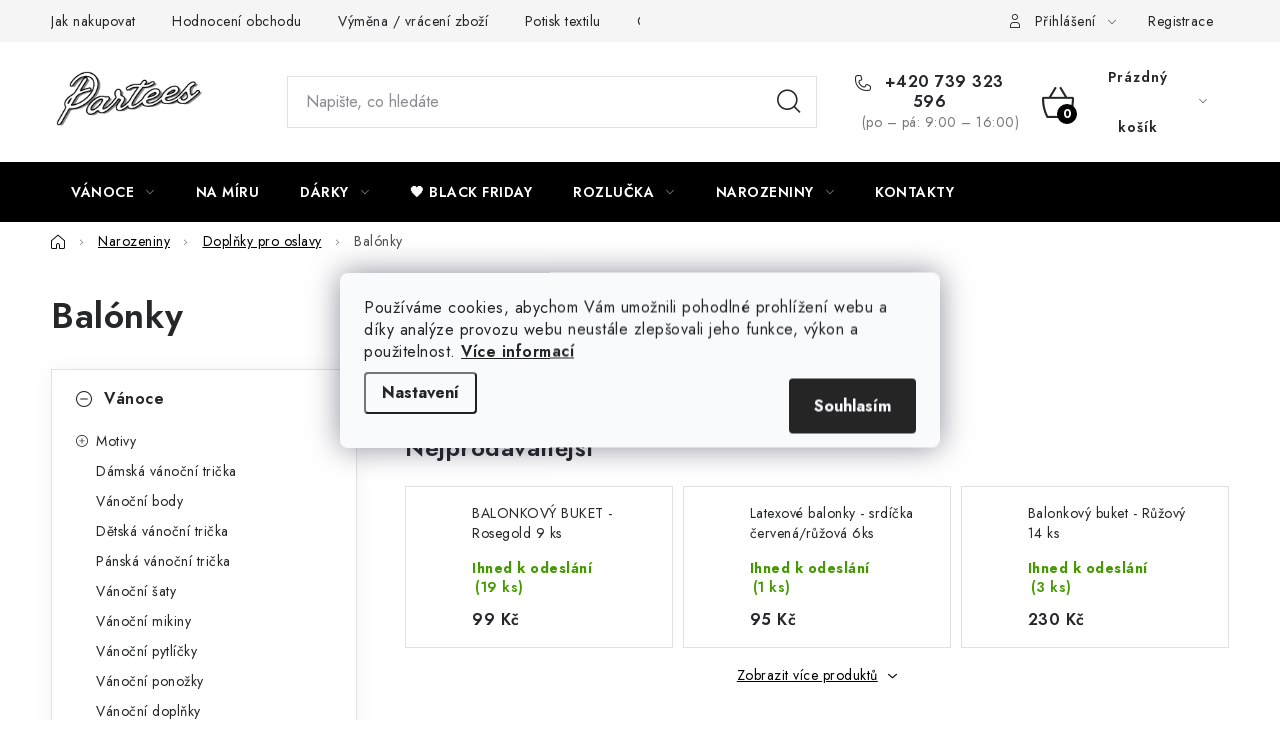

--- FILE ---
content_type: text/html; charset=utf-8
request_url: https://www.partees.cz/balonky/
body_size: 31429
content:
<!doctype html><html lang="cs" dir="ltr" class="header-background-light external-fonts-loaded"><head><meta charset="utf-8" /><meta name="viewport" content="width=device-width,initial-scale=1" /><title>Balónky - Partees.cz</title><link rel="preconnect" href="https://cdn.myshoptet.com" /><link rel="dns-prefetch" href="https://cdn.myshoptet.com" /><link rel="preload" href="https://cdn.myshoptet.com/prj/dist/master/cms/libs/jquery/jquery-1.11.3.min.js" as="script" /><link href="https://cdn.myshoptet.com/prj/dist/master/cms/templates/frontend_templates/shared/css/font-face/open-sans.css" rel="stylesheet"><script>
dataLayer = [];
dataLayer.push({'shoptet' : {
    "pageType": "category",
    "currency": "CZK",
    "currencyInfo": {
        "decimalSeparator": ",",
        "exchangeRate": 1,
        "priceDecimalPlaces": 2,
        "symbol": "K\u010d",
        "symbolLeft": 0,
        "thousandSeparator": " "
    },
    "language": "cs",
    "projectId": 513871,
    "category": {
        "guid": "42e67be8-ba0d-11ee-9d6e-f6c366b91939",
        "path": "Narozeniny | Dopl\u0148ky pro oslavy | Bal\u00f3nky",
        "parentCategoryGuid": "afddff0f-00ed-11ed-adb3-246e96436e9c"
    },
    "cartInfo": {
        "id": null,
        "freeShipping": false,
        "leftToFreeGift": {
            "formattedPrice": "1 800 K\u010d",
            "priceLeft": 1800
        },
        "freeGift": false,
        "leftToFreeShipping": {
            "priceLeft": 2000,
            "dependOnRegion": 0,
            "formattedPrice": "2 000 K\u010d"
        },
        "discountCoupon": [],
        "getNoBillingShippingPrice": {
            "withoutVat": 0,
            "vat": 0,
            "withVat": 0
        },
        "cartItems": [],
        "taxMode": "ORDINARY"
    },
    "cart": [],
    "customer": {
        "priceRatio": 1,
        "priceListId": 1,
        "groupId": null,
        "registered": false,
        "mainAccount": false
    }
}});
dataLayer.push({'cookie_consent' : {
    "marketing": "denied",
    "analytics": "denied"
}});
document.addEventListener('DOMContentLoaded', function() {
    shoptet.consent.onAccept(function(agreements) {
        if (agreements.length == 0) {
            return;
        }
        dataLayer.push({
            'cookie_consent' : {
                'marketing' : (agreements.includes(shoptet.config.cookiesConsentOptPersonalisation)
                    ? 'granted' : 'denied'),
                'analytics': (agreements.includes(shoptet.config.cookiesConsentOptAnalytics)
                    ? 'granted' : 'denied')
            },
            'event': 'cookie_consent'
        });
    });
});
</script>

<!-- Google Tag Manager -->
<script>(function(w,d,s,l,i){w[l]=w[l]||[];w[l].push({'gtm.start':
new Date().getTime(),event:'gtm.js'});var f=d.getElementsByTagName(s)[0],
j=d.createElement(s),dl=l!='dataLayer'?'&l='+l:'';j.async=true;j.src=
'https://www.googletagmanager.com/gtm.js?id='+i+dl;f.parentNode.insertBefore(j,f);
})(window,document,'script','dataLayer','GTM-PR66HGRL');</script>
<!-- End Google Tag Manager -->

<meta property="og:type" content="website"><meta property="og:site_name" content="partees.cz"><meta property="og:url" content="https://www.partees.cz/balonky/"><meta property="og:title" content="Balónky - Partees.cz"><meta name="author" content="Partees.cz"><meta name="web_author" content="Shoptet.cz"><meta name="dcterms.rightsHolder" content="www.partees.cz"><meta name="robots" content="index,follow"><meta property="og:image" content="https://www.partees.cz/user/categories/orig/n__vrh_bez_n__zvu_(14).png"><meta property="og:description" content="Balónky, Partees.cz"><meta name="description" content="Balónky, Partees.cz"><meta name="google-site-verification" content="claaY5A58VU_sGEZMzOa_ZiAUis1rsKV3kV9rP-o1-w"><style>:root {--color-primary: #000000;--color-primary-h: 0;--color-primary-s: 0%;--color-primary-l: 0%;--color-primary-hover: #fe0b6c;--color-primary-hover-h: 336;--color-primary-hover-s: 99%;--color-primary-hover-l: 52%;--color-secondary: #000000;--color-secondary-h: 0;--color-secondary-s: 0%;--color-secondary-l: 0%;--color-secondary-hover: #fe0b6c;--color-secondary-hover-h: 336;--color-secondary-hover-s: 99%;--color-secondary-hover-l: 52%;--color-tertiary: #000000;--color-tertiary-h: 0;--color-tertiary-s: 0%;--color-tertiary-l: 0%;--color-tertiary-hover: #cfcfcf;--color-tertiary-hover-h: 0;--color-tertiary-hover-s: 0%;--color-tertiary-hover-l: 81%;--color-header-background: #ffffff;--template-font: "Open Sans";--template-headings-font: "Open Sans";--header-background-url: url("[data-uri]");--cookies-notice-background: #F8FAFB;--cookies-notice-color: #252525;--cookies-notice-button-hover: #27263f;--cookies-notice-link-hover: #3b3a5f;--templates-update-management-preview-mode-content: "Náhled aktualizací šablony je aktivní pro váš prohlížeč."}</style>
    <script>var shoptet = shoptet || {};</script>
    <script src="https://cdn.myshoptet.com/prj/dist/master/shop/dist/main-3g-header.js.b3b3f48cd33902743054.js"></script>
<!-- User include --><!-- service 1213(832) html code header -->
<link href="https://fonts.googleapis.com/css2?family=Jost:wght@400;600;700&display=swap" rel="stylesheet">
<link href="https://cdn.myshoptet.com/prj/dist/master/shop/dist/font-shoptet-13.css.5d691cfa7dea9a48eb63.css" rel="stylesheet">
<link type="text/css" href="https://cdn.myshoptet.com/usr/paxio.myshoptet.com/user/documents/Jupiter/style.css?v1618369" rel="stylesheet" media="all" />
<link type="text/css" href="https://cdn.myshoptet.com/usr/paxio.myshoptet.com/user/documents/Jupiter/preklady.css?v11" rel="stylesheet" media="all" />
<link href="https://cdn.myshoptet.com/usr/paxio.myshoptet.com/user/documents/Jupiter/ikony.css?v1" rel="stylesheet">
<!-- api 427(81) html code header -->
<link rel="stylesheet" href="https://cdn.myshoptet.com/usr/api2.dklab.cz/user/documents/_doplnky/instagram/513871/7/513871_7.css" type="text/css" /><style>
        :root {
            --dklab-instagram-header-color: #000000;  
            --dklab-instagram-header-background: #DDDDDD;  
            --dklab-instagram-font-weight: 700;
            --dklab-instagram-font-size: 180%;
            --dklab-instagram-logoUrl: url(https://cdn.myshoptet.com/usr/api2.dklab.cz/user/documents/_doplnky/instagram/img/logo-duha.png); 
            --dklab-instagram-logo-size-width: 40px;
            --dklab-instagram-logo-size-height: 40px;                        
            --dklab-instagram-hover-content: "\e901";                        
            --dklab-instagram-padding: 0px;                        
            --dklab-instagram-border-color: #888888;
            
        }
        </style>
<!-- api 446(100) html code header -->
<link rel="stylesheet" href="https://cdn.myshoptet.com/usr/api2.dklab.cz/user/documents/_doplnky/poznamka/513871/458/513871_458.css" type="text/css" /><style> :root { 
            --dklab-poznamka-color-main: #000000;  
            --dklab-poznamka-color-empty: #A9A9A9;             
            --dklab-poznamka-color-tooltip-background: #000000;             
            --dklab-poznamka-color-tooltip-text: #FFFFFF;             
            --dklab-poznamka-color-cart-message: #000000;             
            --dklab-poznamka-color-cart-message-background: #F7AB31;             
        }
        </style>
<!-- api 608(256) html code header -->
<link rel="stylesheet" href="https://cdn.myshoptet.com/usr/api2.dklab.cz/user/documents/_doplnky/bannery/513871/674/513871_674.css" type="text/css" /><style>
        :root {
            --dklab-bannery-b-hp-padding: 15px;
            --dklab-bannery-b-hp-box-padding: 0px;
            --dklab-bannery-b-hp-big-screen: 33.333%;
            --dklab-bannery-b-hp-medium-screen: 33.333%;
            --dklab-bannery-b-hp-small-screen: 33.333%;
            --dklab-bannery-b-hp-tablet-screen: 33.333%;
            --dklab-bannery-b-hp-mobile-screen: 100%;

            --dklab-bannery-i-hp-icon-color: #000000;
            --dklab-bannery-i-hp-color: #000000;
            --dklab-bannery-i-hp-background: #ffffff;            
            
            --dklab-bannery-i-d-icon-color: #000000;
            --dklab-bannery-i-d-color: #000000;
            --dklab-bannery-i-d-background: #ffffff;


            --dklab-bannery-i-hp-w-big-screen: 4;
            --dklab-bannery-i-hp-w-medium-screen: 4;
            --dklab-bannery-i-hp-w-small-screen: 4;
            --dklab-bannery-i-hp-w-tablet-screen: 4;
            --dklab-bannery-i-hp-w-mobile-screen: 2;
            
            --dklab-bannery-i-d-w-big-screen: 4;
            --dklab-bannery-i-d-w-medium-screen: 4;
            --dklab-bannery-i-d-w-small-screen: 4;
            --dklab-bannery-i-d-w-tablet-screen: 4;
            --dklab-bannery-i-d-w-mobile-screen: 2;

        }</style>
<!-- api 1567(1162) html code header -->
<script>
    var shoptetakGridChangeSettings={"inlineProducts":false,"inlineProductsMobile":true,"twoProducts":false,"twoProductsMobile":true,"threeProducts":true,"fourProducts":true,"fiveProducts":true,"mobileActive":true,"optionsPosition":"right"};

    const rootGrid = document.documentElement;

    if(shoptetakGridChangeSettings.inlineProducts){rootGrid.classList.add("st-pr-inline");}
    if(shoptetakGridChangeSettings.twoProducts){rootGrid.classList.add("st-pr-two");}
    if(shoptetakGridChangeSettings.threeProducts){rootGrid.classList.add("st-pr-three");}
    if(shoptetakGridChangeSettings.fourProducts){rootGrid.classList.add("st-pr-four");}
    if(shoptetakGridChangeSettings.fiveProducts){rootGrid.classList.add("st-pr-five");}
    if(shoptetakGridChangeSettings.optionsPosition === 'left'){rootGrid.classList.add("st-pr-left");}

    if(shoptetakGridChangeSettings.mobileActive){
        rootGrid.classList.add("st-pr-mob-active");

        if(shoptetakGridChangeSettings.inlineProductsMobile){rootGrid.classList.add("st-pr-inline-mob");}
        if(shoptetakGridChangeSettings.twoProductsMobile){rootGrid.classList.add("st-pr-two-mob");}
    }
</script>

<!-- service 427(81) html code header -->
<link rel="stylesheet" href="https://cdn.myshoptet.com/usr/api2.dklab.cz/user/documents/_doplnky/instagram/font/instagramplus.css" type="text/css" />

<!-- service 446(100) html code header -->
<style>
@font-face {
    font-family: 'poznamka';
    src:  url('https://cdn.myshoptet.com/usr/api2.dklab.cz/user/documents/_doplnky/poznamka/font/note.eot?v1');
    src:  url('https://cdn.myshoptet.com/usr/api2.dklab.cz/user/documents/_doplnky/poznamka/font/note.eot?v1#iefix') format('embedded-opentype'),
    url('https://cdn.myshoptet.com/usr/api2.dklab.cz/user/documents/_doplnky/poznamka/font/note.ttf?v1') format('truetype'),
    url('https://cdn.myshoptet.com/usr/api2.dklab.cz/user/documents/_doplnky/poznamka/font/note.woff?v1') format('woff'),
    url('https://cdn.myshoptet.com/usr/api2.dklab.cz/user/documents/_doplnky/poznamka/font/note.svg?v1') format('svg');
    font-weight: normal;
    font-style: normal;
}
</style>
<!-- service 425(79) html code header -->
<style>
.hodnoceni:before{content: "Jak o nás mluví zákazníci";}
.hodnoceni.svk:before{content: "Ako o nás hovoria zákazníci";}
.hodnoceni.hun:before{content: "Mit mondanak rólunk a felhasználók";}
.hodnoceni.pl:before{content: "Co mówią o nas klienci";}
.hodnoceni.eng:before{content: "Customer reviews";}
.hodnoceni.de:before{content: "Was unsere Kunden über uns denken";}
.hodnoceni.ro:before{content: "Ce spun clienții despre noi";}
.hodnoceni{margin: 20px auto;}
body:not(.paxio-merkur):not(.venus):not(.jupiter) .hodnoceni .vote-wrap {border: 0 !important;width: 24.5%;flex-basis: 25%;padding: 10px 20px !important;display: inline-block;margin: 0;vertical-align: top;}
.multiple-columns-body #content .hodnoceni .vote-wrap {width: 49%;flex-basis: 50%;}
.hodnoceni .votes-wrap {display: block; border: 1px solid #f7f7f7;margin: 0;width: 100%;max-width: none;padding: 10px 0; background: #fff;}
.hodnoceni .vote-wrap:nth-child(n+5){display: none !important;}
.hodnoceni:before{display: block;font-size: 18px;padding: 10px 20px;background: #fcfcfc;}
.sidebar .hodnoceni .vote-pic, .sidebar .hodnoceni .vote-initials{display: block;}
.sidebar .hodnoceni .vote-wrap, #column-l #column-l-in .hodnoceni .vote-wrap {width: 100% !important; display: block;}
.hodnoceni > a{display: block;text-align: right;padding-top: 6px;}
.hodnoceni > a:after{content: "››";display: inline-block;margin-left: 2px;}
.sidebar .hodnoceni:before, #column-l #column-l-in .hodnoceni:before {background: none !important; padding-left: 0 !important;}
.template-10 .hodnoceni{max-width: 952px !important;}
.page-detail .hodnoceni > a{font-size: 14px;}
.page-detail .hodnoceni{margin-bottom: 30px;}
@media screen and (min-width: 992px) and (max-width: 1199px) {
.hodnoceni .vote-rating{display: block;}
.hodnoceni .vote-time{display: block;margin-top: 3px;}
.hodnoceni .vote-delimeter{display: none;}
}
@media screen and (max-width: 991px) {
body:not(.paxio-merkur):not(.venus):not(.jupiter) .hodnoceni .vote-wrap {width: 49%;flex-basis: 50%;}
.multiple-columns-body #content .hodnoceni .vote-wrap {width: 99%;flex-basis: 100%;}
}
@media screen and (max-width: 767px) {
body:not(.paxio-merkur):not(.venus):not(.jupiter) .hodnoceni .vote-wrap {width: 99%;flex-basis: 100%;}
}
.home #main-product .hodnoceni{margin: 0 0 60px 0;}
.hodnoceni .votes-wrap.admin-response{display: none !important;}
.hodnoceni .vote-pic {width: 100px;}
.hodnoceni .vote-delimeter{display: none;}
.hodnoceni .vote-rating{display: block;}
.hodnoceni .vote-time {display: block;margin-top: 5px;}
@media screen and (min-width: 768px){
.template-12 .hodnoceni{max-width: 747px; margin-left: auto; margin-right: auto;}
}
@media screen and (min-width: 992px){
.template-12 .hodnoceni{max-width: 972px;}
}
@media screen and (min-width: 1200px){
.template-12 .hodnoceni{max-width: 1418px;}
}
.template-14 .hodnoceni .vote-initials{margin: 0 auto;}
.vote-pic img::before {display: none;}
.hodnoceni + .hodnoceni {display: none;}
</style>
<!-- service 608(256) html code header -->
<link rel="stylesheet" href="https://cdn.myshoptet.com/usr/api.dklab.cz/user/documents/fontawesome/css/all.css?v=1.02" type="text/css" />
<!-- service 619(267) html code header -->
<link href="https://cdn.myshoptet.com/usr/fvstudio.myshoptet.com/user/documents/addons/cartupsell.min.css?24.11.1" rel="stylesheet">
<!-- service 654(301) html code header -->
<!-- Prefetch Pobo Page Builder CDN  -->
<link rel="dns-prefetch" href="https://image.pobo.cz">
<link href="https://cdnjs.cloudflare.com/ajax/libs/lightgallery/2.7.2/css/lightgallery.min.css" rel="stylesheet">
<link href="https://cdnjs.cloudflare.com/ajax/libs/lightgallery/2.7.2/css/lg-thumbnail.min.css" rel="stylesheet">


<!-- © Pobo Page Builder  -->
<script>
 	  window.addEventListener("DOMContentLoaded", function () {
		  var po = document.createElement("script");
		  po.type = "text/javascript";
		  po.async = true;
		  po.dataset.url = "https://www.pobo.cz";
			po.dataset.cdn = "https://image.pobo.space";
      po.dataset.tier = "standard";
      po.fetchpriority = "high";
      po.dataset.key = btoa(window.location.host);
		  po.id = "pobo-asset-url";
      po.platform = "shoptet";
      po.synergy = false;
		  po.src = "https://image.pobo.space/assets/editor.js?v=5";

		  var s = document.getElementsByTagName("script")[0];
		  s.parentNode.insertBefore(po, s);
	  });
</script>





<!-- service 1567(1162) html code header -->
<link rel="stylesheet" href="https://cdn.myshoptet.com/usr/shoptet.tomashlad.eu/user/documents/extras/grid-change/screen.css?v=0011">
<!-- service 1710(1294) html code header -->
<link 
rel="stylesheet" 
href="https://cdn.myshoptet.com/usr/dmartini.myshoptet.com/user/documents/upload/dmartini/note_plus/note_plus.min.css?10"
data-author="Dominik Martini" 
data-author-web="dmartini.cz">

<!-- project html code header -->
<!-- Google tag (gtag.js) -->
<script async src="https://www.googletagmanager.com/gtag/js?id=G-YKDDL9KDN5"></script>
<script>
  window.dataLayer = window.dataLayer || [];
  function gtag(){dataLayer.push(arguments);}
  gtag('js', new Date());

  gtag('config', 'G-YKDDL9KDN5');
</script>

<!-- Google tag (gtag.js) -->
<script async src="https://www.googletagmanager.com/gtag/js?id=GT-5MGP24VR"></script>
<script>
  window.dataLayer = window.dataLayer || [];
  function gtag(){dataLayer.push(arguments);}
  gtag('js', new Date());

  gtag('config', 'GT-5MGP24VR');
</script>


<!-- Google tag (gtag.js) -->
<script async src="https://www.googletagmanager.com/gtag/js?id=AW-16477585342"></script>
<script>
  window.dataLayer = window.dataLayer || [];
  function gtag(){dataLayer.push(arguments);}
  gtag('js', new Date());

  gtag('config', 'AW-16477585342');
</script>

<!-- Google Tag Manager -->
<script>(function(w,d,s,l,i){w[l]=w[l]||[];w[l].push({'gtm.start':
new Date().getTime(),event:'gtm.js'});var f=d.getElementsByTagName(s)[0],
j=d.createElement(s),dl=l!='dataLayer'?'&l='+l:'';j.async=true;j.src=
'https://www.googletagmanager.com/gtm.js?id='+i+dl;f.parentNode.insertBefore(j,f);
})(window,document,'script','dataLayer','GTM-PR66HGRL');</script>
<!-- End Google Tag Manager -->

<meta name="google-site-verification" content="claaY5A58VU_sGEZMzOa_ZiAUis1rsKV3kV9rP-o1-w" />

<!-- Meta Pixel Code -->
<script>
!function(f,b,e,v,n,t,s)
{if(f.fbq)return;n=f.fbq=function(){n.callMethod?
n.callMethod.apply(n,arguments):n.queue.push(arguments)};
if(!f._fbq)f._fbq=n;n.push=n;n.loaded=!0;n.version='2.0';
n.queue=[];t=b.createElement(e);t.async=!0;
t.src=v;s=b.getElementsByTagName(e)[0];
s.parentNode.insertBefore(t,s)}(window, document,'script',
'https://connect.facebook.net/en_US/fbevents.js');
fbq('init', '704975041813459');
fbq('track', 'PageView');
</script>
<noscript><img height="1" width="1" style="display:none"
src="https://www.facebook.com/tr?id=704975041813459&ev=PageView&noscript=1"
/></noscript>
<!-- End Meta Pixel Code -->
<!-- /User include --><link rel="shortcut icon" href="/favicon.ico" type="image/x-icon" /><link rel="canonical" href="https://www.partees.cz/balonky/" /><style>/* custom background */@media (min-width: 992px) {body {background-position: left top;background-repeat: repeat !important;background-attachment: fixed;}}</style>    <!-- Global site tag (gtag.js) - Google Analytics -->
    <script async src="https://www.googletagmanager.com/gtag/js?id=G-YKDDL9KDN5"></script>
    <script>
        
        window.dataLayer = window.dataLayer || [];
        function gtag(){dataLayer.push(arguments);}
        

                    console.debug('default consent data');

            gtag('consent', 'default', {"ad_storage":"denied","analytics_storage":"denied","ad_user_data":"denied","ad_personalization":"denied","wait_for_update":500});
            dataLayer.push({
                'event': 'default_consent'
            });
        
        gtag('js', new Date());

        
                gtag('config', 'G-YKDDL9KDN5', {"groups":"GA4","send_page_view":false,"content_group":"category","currency":"CZK","page_language":"cs"});
        
                gtag('config', 'AW-16477585342');
        
        
        
        
        
                    gtag('event', 'page_view', {"send_to":"GA4","page_language":"cs","content_group":"category","currency":"CZK"});
        
        
        
        
        
        
        
        
        
        
        
        
        
        document.addEventListener('DOMContentLoaded', function() {
            if (typeof shoptet.tracking !== 'undefined') {
                for (var id in shoptet.tracking.bannersList) {
                    gtag('event', 'view_promotion', {
                        "send_to": "UA",
                        "promotions": [
                            {
                                "id": shoptet.tracking.bannersList[id].id,
                                "name": shoptet.tracking.bannersList[id].name,
                                "position": shoptet.tracking.bannersList[id].position
                            }
                        ]
                    });
                }
            }

            shoptet.consent.onAccept(function(agreements) {
                if (agreements.length !== 0) {
                    console.debug('gtag consent accept');
                    var gtagConsentPayload =  {
                        'ad_storage': agreements.includes(shoptet.config.cookiesConsentOptPersonalisation)
                            ? 'granted' : 'denied',
                        'analytics_storage': agreements.includes(shoptet.config.cookiesConsentOptAnalytics)
                            ? 'granted' : 'denied',
                                                                                                'ad_user_data': agreements.includes(shoptet.config.cookiesConsentOptPersonalisation)
                            ? 'granted' : 'denied',
                        'ad_personalization': agreements.includes(shoptet.config.cookiesConsentOptPersonalisation)
                            ? 'granted' : 'denied',
                        };
                    console.debug('update consent data', gtagConsentPayload);
                    gtag('consent', 'update', gtagConsentPayload);
                    dataLayer.push(
                        { 'event': 'update_consent' }
                    );
                }
            });
        });
    </script>
</head><body class="desktop id-1008 in-balonky template-13 type-category multiple-columns-body columns-mobile-2 columns-3 blank-mode blank-mode-css smart-labels-active ums_a11y_category_page--on ums_discussion_rating_forms--off ums_a11y_pagination--on ums_flags_display_unification--off mobile-header-version-1">
        <div id="fb-root"></div>
        <script>
            window.fbAsyncInit = function() {
                FB.init({
//                    appId            : 'your-app-id',
                    autoLogAppEvents : true,
                    xfbml            : true,
                    version          : 'v19.0'
                });
            };
        </script>
        <script async defer crossorigin="anonymous" src="https://connect.facebook.net/cs_CZ/sdk.js"></script>
<!-- Google Tag Manager (noscript) -->
<noscript><iframe src="https://www.googletagmanager.com/ns.html?id=GTM-PR66HGRL"
height="0" width="0" style="display:none;visibility:hidden"></iframe></noscript>
<!-- End Google Tag Manager (noscript) -->

    <div class="siteCookies siteCookies--center siteCookies--light js-siteCookies" role="dialog" data-testid="cookiesPopup" data-nosnippet>
        <div class="siteCookies__form">
            <div class="siteCookies__content">
                <div class="siteCookies__text">
                    Používáme cookies, abychom Vám umožnili pohodlné prohlížení webu a díky analýze provozu webu neustále zlepšovali jeho funkce, výkon a použitelnost. <strong><a href="/podminky-ochrany-osobnich-udaju/" target="_blank" rel="noopener noreferrer">Více informací</a></strong>
                </div>
                <p class="siteCookies__links">
                    <button class="siteCookies__link js-cookies-settings" aria-label="Nastavení cookies" data-testid="cookiesSettings">Nastavení</button>
                </p>
            </div>
            <div class="siteCookies__buttonWrap">
                                <button class="siteCookies__button js-cookiesConsentSubmit" value="all" aria-label="Přijmout cookies" data-testid="buttonCookiesAccept">Souhlasím</button>
            </div>
        </div>
        <script>
            document.addEventListener("DOMContentLoaded", () => {
                const siteCookies = document.querySelector('.js-siteCookies');
                document.addEventListener("scroll", shoptet.common.throttle(() => {
                    const st = document.documentElement.scrollTop;
                    if (st > 1) {
                        siteCookies.classList.add('siteCookies--scrolled');
                    } else {
                        siteCookies.classList.remove('siteCookies--scrolled');
                    }
                }, 100));
            });
        </script>
    </div>
<a href="#content" class="skip-link sr-only">Přejít na obsah</a><div class="overall-wrapper"><div class="user-action"><div class="container"><div class="user-action-in"><div class="user-action-login popup-widget login-widget"><div class="popup-widget-inner"><h2>Přihlášení k vašemu účtu</h2><div id="customerLogin"><form action="/action/Customer/Login/" method="post" id="formLoginIncluded" class="csrf-enabled" data-testid="formLogin"><input type="hidden" name="referer" value="" /><div class="form-group"><div class="input-wrapper email js-validated-element-wrapper no-label"><input type="email" name="email" class="form-control" placeholder="E-mailová adresa (např. jan@novak.cz)" data-testid="inputEmail" autocomplete="email" required /></div></div><div class="form-group"><div class="input-wrapper password js-validated-element-wrapper no-label"><input type="password" name="password" class="form-control" placeholder="Heslo" data-testid="inputPassword" autocomplete="current-password" required /><span class="no-display">Nemůžete vyplnit toto pole</span><input type="text" name="surname" value="" class="no-display" /></div></div><div class="form-group"><div class="login-wrapper"><button type="submit" class="btn btn-secondary btn-text btn-login" data-testid="buttonSubmit">Přihlásit se</button><div class="password-helper"><a href="/registrace/" data-testid="signup" rel="nofollow">Nová registrace</a><a href="/klient/zapomenute-heslo/" rel="nofollow">Zapomenuté heslo</a></div></div></div></form>
</div></div></div>
    <div id="cart-widget" class="user-action-cart popup-widget cart-widget loader-wrapper" data-testid="popupCartWidget" role="dialog" aria-hidden="true">
        <div class="popup-widget-inner cart-widget-inner place-cart-here">
            <div class="loader-overlay">
                <div class="loader"></div>
            </div>
        </div>
    </div>
</div>
</div></div><div class="top-navigation-bar" data-testid="topNavigationBar">

    <div class="container">

                            <div class="top-navigation-menu">
                <ul class="top-navigation-bar-menu">
                                            <li class="top-navigation-menu-item-27">
                            <a href="/jak-nakupovat/" title="Jak nakupovat">Jak nakupovat</a>
                        </li>
                                            <li class="top-navigation-menu-item-external-39">
                            <a href="https://www.partees.cz/hodnoceni-obchodu/" title="Hodnocení obchodu" target="blank">Hodnocení obchodu</a>
                        </li>
                                            <li class="top-navigation-menu-item-888">
                            <a href="/vraceni-zbozi/" title="Výměna / vrácení zboží">Výměna / vrácení zboží</a>
                        </li>
                                            <li class="top-navigation-menu-item-external-36">
                            <a href="https://colordot.cz/" title="Potisk textilu" target="blank">Potisk textilu</a>
                        </li>
                                            <li class="top-navigation-menu-item-39">
                            <a href="/obchodni-podminky/" title="Obchodní podmínky">Obchodní podmínky</a>
                        </li>
                                            <li class="top-navigation-menu-item-691">
                            <a href="/podminky-ochrany-osobnich-udaju/" title="GDPR + cookies">GDPR + cookies</a>
                        </li>
                                    </ul>
                <div class="top-navigation-menu-trigger">Více</div>
                <ul class="top-navigation-bar-menu-helper"></ul>
            </div>
        
        <div class="top-navigation-tools">
                        <a href="/login/?backTo=%2Fbalonky%2F" class="top-nav-button top-nav-button-login primary login toggle-window" data-target="login" data-testid="signin" rel="nofollow"><span>Přihlášení</span></a><a href="/registrace/" data-testid="headerSignup">Registrace</a>        </div>

    </div>

</div>
<header id="header">
        <div class="header-top">
            <div class="container navigation-wrapper header-top-wrapper">
                <div class="site-name"><a href="/" data-testid="linkWebsiteLogo"><img src="https://cdn.myshoptet.com/usr/www.partees.cz/user/logos/logo-1.png" alt="Partees.cz" fetchpriority="low" /></a></div>                <div class="search" itemscope itemtype="https://schema.org/WebSite">
                    <meta itemprop="headline" content="Balónky"/><meta itemprop="url" content="https://www.partees.cz"/><meta itemprop="text" content="Balónky, Partees.cz"/>                    <form action="/action/ProductSearch/prepareString/" method="post"
    id="formSearchForm" class="search-form compact-form js-search-main"
    itemprop="potentialAction" itemscope itemtype="https://schema.org/SearchAction" data-testid="searchForm">
    <fieldset>
        <meta itemprop="target"
            content="https://www.partees.cz/vyhledavani/?string={string}"/>
        <input type="hidden" name="language" value="cs"/>
        
            
    <span class="search-input-icon" aria-hidden="true"></span>

<input
    type="search"
    name="string"
        class="query-input form-control search-input js-search-input"
    placeholder="Napište, co hledáte"
    autocomplete="off"
    required
    itemprop="query-input"
    aria-label="Hledat"
    data-testid="searchInput"
>
            <button type="submit" class="btn btn-default search-button" data-testid="searchBtn">Hledat</button>
        
    </fieldset>
</form>
                </div>
                <div class="navigation-buttons">
                    <a href="#" class="toggle-window" data-target="search" data-testid="linkSearchIcon"><span class="sr-only">Hledat</span></a>
                        
    <a href="/kosik/" class="btn btn-icon toggle-window cart-count" data-target="cart" data-hover="true" data-redirect="true" data-testid="headerCart" rel="nofollow" aria-haspopup="dialog" aria-expanded="false" aria-controls="cart-widget">
        
                <span class="sr-only">Nákupní košík</span>
        
            <span class="cart-price visible-lg-inline-block" data-testid="headerCartPrice">
                                    Prázdný košík                            </span>
        
    
            </a>
                    <a href="#" class="toggle-window" data-target="navigation" data-testid="hamburgerMenu"></a>
                </div>
            </div>
        </div>
        <div class="header-bottom">
            <div class="container navigation-wrapper header-bottom-wrapper js-navigation-container">
                <nav id="navigation" aria-label="Hlavní menu" data-collapsible="true"><div class="navigation-in menu"><ul class="menu-level-1" role="menubar" data-testid="headerMenuItems"><li class="menu-item-1213 ext" role="none"><a href="/vanoce/" data-testid="headerMenuItem" role="menuitem" aria-haspopup="true" aria-expanded="false"><b>Vánoce</b><span class="submenu-arrow"></span></a><ul class="menu-level-2" aria-label="Vánoce" tabindex="-1" role="menu"><li class="menu-item-1243 has-third-level" role="none"><a href="/motivy/" class="menu-image" data-testid="headerMenuItem" tabindex="-1" aria-hidden="true"><img src="data:image/svg+xml,%3Csvg%20width%3D%22140%22%20height%3D%22100%22%20xmlns%3D%22http%3A%2F%2Fwww.w3.org%2F2000%2Fsvg%22%3E%3C%2Fsvg%3E" alt="" aria-hidden="true" width="140" height="100"  data-src="https://cdn.myshoptet.com/usr/www.partees.cz/user/categories/thumb/kategories.jpg" fetchpriority="low" /></a><div><a href="/motivy/" data-testid="headerMenuItem" role="menuitem"><span>Motivy</span></a>
                                                    <ul class="menu-level-3" role="menu">
                                                                    <li class="menu-item-1291" role="none">
                                        <a href="/--roztanceny-snehulak/" data-testid="headerMenuItem" role="menuitem">
                                            🎄Roztančený sněhulák</a>,                                    </li>
                                                                    <li class="menu-item-1347" role="none">
                                        <a href="/--zajicci/" data-testid="headerMenuItem" role="menuitem">
                                            🎄Zajíčci</a>,                                    </li>
                                                                    <li class="menu-item-1267" role="none">
                                        <a href="/cepicka-vesele-vanoce/" data-testid="headerMenuItem" role="menuitem">
                                            🎄Vánoční čepička</a>,                                    </li>
                                                                    <li class="menu-item-1246" role="none">
                                        <a href="/pernickovy-napis/" data-testid="headerMenuItem" role="menuitem">
                                            🎄Perníčky</a>,                                    </li>
                                                                    <li class="menu-item-1276" role="none">
                                        <a href="/--death-metal/" data-testid="headerMenuItem" role="menuitem">
                                            🎄Death metal</a>,                                    </li>
                                                                    <li class="menu-item-1341" role="none">
                                        <a href="/vesely-zlaty-cunik/" data-testid="headerMenuItem" role="menuitem">
                                            🎄Veselý čuník</a>,                                    </li>
                                                                    <li class="menu-item-1255" role="none">
                                        <a href="/snehulak-se-salou/" data-testid="headerMenuItem" role="menuitem">
                                            🎄Sněhulák se šálou</a>,                                    </li>
                                                                    <li class="menu-item-1261" role="none">
                                        <a href="/vanocni-kocicka/" data-testid="headerMenuItem" role="menuitem">
                                            🎄Vánoční kočička</a>,                                    </li>
                                                                    <li class="menu-item-1270" role="none">
                                        <a href="/snehulak-oblicej/" data-testid="headerMenuItem" role="menuitem">
                                            🎄Sněhulák obličej</a>,                                    </li>
                                                                    <li class="menu-item-1311" role="none">
                                        <a href="/pernickova-panenka/" data-testid="headerMenuItem" role="menuitem">
                                            🎄Perníčková panenka</a>,                                    </li>
                                                                    <li class="menu-item-1279" role="none">
                                        <a href="/--styl-vanocni-svetr/" data-testid="headerMenuItem" role="menuitem">
                                            🎄Styl Vánoční svetr</a>,                                    </li>
                                                                    <li class="menu-item-1285" role="none">
                                        <a href="/--vanocni-stromecek/" data-testid="headerMenuItem" role="menuitem">
                                            🎄Vánoční stromeček</a>,                                    </li>
                                                                    <li class="menu-item-1282" role="none">
                                        <a href="/--srnecka/" data-testid="headerMenuItem" role="menuitem">
                                            🎄Srnečka</a>,                                    </li>
                                                                    <li class="menu-item-1288" role="none">
                                        <a href="/--sklenicky/" data-testid="headerMenuItem" role="menuitem">
                                            🎄Skleničky</a>,                                    </li>
                                                                    <li class="menu-item-1300" role="none">
                                        <a href="/--lecime-o-vanocich/" data-testid="headerMenuItem" role="menuitem">
                                            🎄Vánoční srdíčko - pro zdravotníky</a>                                    </li>
                                                            </ul>
                        </div></li><li class="menu-item-1219" role="none"><a href="/damska-vanocni-tricka/" class="menu-image" data-testid="headerMenuItem" tabindex="-1" aria-hidden="true"><img src="data:image/svg+xml,%3Csvg%20width%3D%22140%22%20height%3D%22100%22%20xmlns%3D%22http%3A%2F%2Fwww.w3.org%2F2000%2Fsvg%22%3E%3C%2Fsvg%3E" alt="" aria-hidden="true" width="140" height="100"  data-src="https://cdn.myshoptet.com/usr/www.partees.cz/user/categories/thumb/snehulak-damske-cervene.jpg" fetchpriority="low" /></a><div><a href="/damska-vanocni-tricka/" data-testid="headerMenuItem" role="menuitem"><span>Dámská vánoční trička</span></a>
                        </div></li><li class="menu-item-1222" role="none"><a href="/vanocni-body/" class="menu-image" data-testid="headerMenuItem" tabindex="-1" aria-hidden="true"><img src="data:image/svg+xml,%3Csvg%20width%3D%22140%22%20height%3D%22100%22%20xmlns%3D%22http%3A%2F%2Fwww.w3.org%2F2000%2Fsvg%22%3E%3C%2Fsvg%3E" alt="" aria-hidden="true" width="140" height="100"  data-src="https://cdn.myshoptet.com/usr/www.partees.cz/user/categories/thumb/body-medv__dek.jpg" fetchpriority="low" /></a><div><a href="/vanocni-body/" data-testid="headerMenuItem" role="menuitem"><span>Vánoční body</span></a>
                        </div></li><li class="menu-item-1225" role="none"><a href="/detska-vanocni-tricka/" class="menu-image" data-testid="headerMenuItem" tabindex="-1" aria-hidden="true"><img src="data:image/svg+xml,%3Csvg%20width%3D%22140%22%20height%3D%22100%22%20xmlns%3D%22http%3A%2F%2Fwww.w3.org%2F2000%2Fsvg%22%3E%3C%2Fsvg%3E" alt="" aria-hidden="true" width="140" height="100"  data-src="https://cdn.myshoptet.com/usr/www.partees.cz/user/categories/thumb/snehulak-detske-triko2.jpg" fetchpriority="low" /></a><div><a href="/detska-vanocni-tricka/" data-testid="headerMenuItem" role="menuitem"><span>Dětská vánoční trička</span></a>
                        </div></li><li class="menu-item-1228" role="none"><a href="/panska-vanocni-tricka/" class="menu-image" data-testid="headerMenuItem" tabindex="-1" aria-hidden="true"><img src="data:image/svg+xml,%3Csvg%20width%3D%22140%22%20height%3D%22100%22%20xmlns%3D%22http%3A%2F%2Fwww.w3.org%2F2000%2Fsvg%22%3E%3C%2Fsvg%3E" alt="" aria-hidden="true" width="140" height="100"  data-src="https://cdn.myshoptet.com/usr/www.partees.cz/user/categories/thumb/panske-cerne-cici.jpg" fetchpriority="low" /></a><div><a href="/panska-vanocni-tricka/" data-testid="headerMenuItem" role="menuitem"><span>Pánská vánoční trička</span></a>
                        </div></li><li class="menu-item-1294" role="none"><a href="/vanocni-trickove-saty/" class="menu-image" data-testid="headerMenuItem" tabindex="-1" aria-hidden="true"><img src="data:image/svg+xml,%3Csvg%20width%3D%22140%22%20height%3D%22100%22%20xmlns%3D%22http%3A%2F%2Fwww.w3.org%2F2000%2Fsvg%22%3E%3C%2Fsvg%3E" alt="" aria-hidden="true" width="140" height="100"  data-src="https://cdn.myshoptet.com/usr/www.partees.cz/user/categories/thumb/25.jpg" fetchpriority="low" /></a><div><a href="/vanocni-trickove-saty/" data-testid="headerMenuItem" role="menuitem"><span>Vánoční šaty</span></a>
                        </div></li><li class="menu-item-1314" role="none"><a href="/vanocni-mikiny/" class="menu-image" data-testid="headerMenuItem" tabindex="-1" aria-hidden="true"><img src="data:image/svg+xml,%3Csvg%20width%3D%22140%22%20height%3D%22100%22%20xmlns%3D%22http%3A%2F%2Fwww.w3.org%2F2000%2Fsvg%22%3E%3C%2Fsvg%3E" alt="" aria-hidden="true" width="140" height="100"  data-src="https://cdn.myshoptet.com/usr/www.partees.cz/user/categories/thumb/mikina2.jpg" fetchpriority="low" /></a><div><a href="/vanocni-mikiny/" data-testid="headerMenuItem" role="menuitem"><span>Vánoční mikiny</span></a>
                        </div></li><li class="menu-item-1231" role="none"><a href="/vanocni-pytlicky/" class="menu-image" data-testid="headerMenuItem" tabindex="-1" aria-hidden="true"><img src="data:image/svg+xml,%3Csvg%20width%3D%22140%22%20height%3D%22100%22%20xmlns%3D%22http%3A%2F%2Fwww.w3.org%2F2000%2Fsvg%22%3E%3C%2Fsvg%3E" alt="" aria-hidden="true" width="140" height="100"  data-src="https://cdn.myshoptet.com/usr/www.partees.cz/user/categories/thumb/od-jeziska-bez-textu.jpg" fetchpriority="low" /></a><div><a href="/vanocni-pytlicky/" data-testid="headerMenuItem" role="menuitem"><span>Vánoční pytlíčky</span></a>
                        </div></li><li class="menu-item-1317" role="none"><a href="/vanocni-ponozky/" class="menu-image" data-testid="headerMenuItem" tabindex="-1" aria-hidden="true"><img src="data:image/svg+xml,%3Csvg%20width%3D%22140%22%20height%3D%22100%22%20xmlns%3D%22http%3A%2F%2Fwww.w3.org%2F2000%2Fsvg%22%3E%3C%2Fsvg%3E" alt="" aria-hidden="true" width="140" height="100"  data-src="https://cdn.myshoptet.com/usr/www.partees.cz/user/categories/thumb/ponozky-sede.jpg" fetchpriority="low" /></a><div><a href="/vanocni-ponozky/" data-testid="headerMenuItem" role="menuitem"><span>Vánoční ponožky</span></a>
                        </div></li><li class="menu-item-1216" role="none"><a href="/vanocni-doplnky/" class="menu-image" data-testid="headerMenuItem" tabindex="-1" aria-hidden="true"><img src="data:image/svg+xml,%3Csvg%20width%3D%22140%22%20height%3D%22100%22%20xmlns%3D%22http%3A%2F%2Fwww.w3.org%2F2000%2Fsvg%22%3E%3C%2Fsvg%3E" alt="" aria-hidden="true" width="140" height="100"  data-src="https://cdn.myshoptet.com/usr/www.partees.cz/user/categories/thumb/cepice-deti.jpg" fetchpriority="low" /></a><div><a href="/vanocni-doplnky/" data-testid="headerMenuItem" role="menuitem"><span>Vánoční doplňky</span></a>
                        </div></li><li class="menu-item-1240" role="none"><a href="/baleni-darku/" class="menu-image" data-testid="headerMenuItem" tabindex="-1" aria-hidden="true"><img src="data:image/svg+xml,%3Csvg%20width%3D%22140%22%20height%3D%22100%22%20xmlns%3D%22http%3A%2F%2Fwww.w3.org%2F2000%2Fsvg%22%3E%3C%2Fsvg%3E" alt="" aria-hidden="true" width="140" height="100"  data-src="https://cdn.myshoptet.com/usr/www.partees.cz/user/categories/thumb/gift1.jpg" fetchpriority="low" /></a><div><a href="/baleni-darku/" data-testid="headerMenuItem" role="menuitem"><span>Balení dárků</span></a>
                        </div></li><li class="menu-item-1234" role="none"><a href="/glitter-kolekce/" class="menu-image" data-testid="headerMenuItem" tabindex="-1" aria-hidden="true"><img src="data:image/svg+xml,%3Csvg%20width%3D%22140%22%20height%3D%22100%22%20xmlns%3D%22http%3A%2F%2Fwww.w3.org%2F2000%2Fsvg%22%3E%3C%2Fsvg%3E" alt="" aria-hidden="true" width="140" height="100"  data-src="https://cdn.myshoptet.com/usr/www.partees.cz/user/categories/thumb/icon-glittery.png" fetchpriority="low" /></a><div><a href="/glitter-kolekce/" data-testid="headerMenuItem" role="menuitem"><span>GLITTER kolekce</span></a>
                        </div></li><li class="menu-item-1237" role="none"><a href="/vyprodej/" class="menu-image" data-testid="headerMenuItem" tabindex="-1" aria-hidden="true"><img src="data:image/svg+xml,%3Csvg%20width%3D%22140%22%20height%3D%22100%22%20xmlns%3D%22http%3A%2F%2Fwww.w3.org%2F2000%2Fsvg%22%3E%3C%2Fsvg%3E" alt="" aria-hidden="true" width="140" height="100"  data-src="https://cdn.myshoptet.com/prj/dist/master/cms/templates/frontend_templates/00/img/folder.svg" fetchpriority="low" /></a><div><a href="/vyprodej/" data-testid="headerMenuItem" role="menuitem"><span>Výprodej</span></a>
                        </div></li></ul></li>
<li class="menu-item-1344" role="none"><a href="/na-miru/" data-testid="headerMenuItem" role="menuitem" aria-expanded="false"><b>Na míru</b></a></li>
<li class="menu-item-1033 ext" role="none"><a href="/darky/" data-testid="headerMenuItem" role="menuitem" aria-haspopup="true" aria-expanded="false"><b>Dárky</b><span class="submenu-arrow"></span></a><ul class="menu-level-2" aria-label="Dárky" tabindex="-1" role="menu"><li class="menu-item-1036" role="none"><a href="/darek-pro-babicku/" class="menu-image" data-testid="headerMenuItem" tabindex="-1" aria-hidden="true"><img src="data:image/svg+xml,%3Csvg%20width%3D%22140%22%20height%3D%22100%22%20xmlns%3D%22http%3A%2F%2Fwww.w3.org%2F2000%2Fsvg%22%3E%3C%2Fsvg%3E" alt="" aria-hidden="true" width="140" height="100"  data-src="https://cdn.myshoptet.com/usr/www.partees.cz/user/categories/thumb/n__vrh_bez_n__zvu.png" fetchpriority="low" /></a><div><a href="/darek-pro-babicku/" data-testid="headerMenuItem" role="menuitem"><span>Dárek pro babičku</span></a>
                        </div></li><li class="menu-item-1039" role="none"><a href="/darek-pro-dedecka/" class="menu-image" data-testid="headerMenuItem" tabindex="-1" aria-hidden="true"><img src="data:image/svg+xml,%3Csvg%20width%3D%22140%22%20height%3D%22100%22%20xmlns%3D%22http%3A%2F%2Fwww.w3.org%2F2000%2Fsvg%22%3E%3C%2Fsvg%3E" alt="" aria-hidden="true" width="140" height="100"  data-src="https://cdn.myshoptet.com/usr/www.partees.cz/user/categories/thumb/n__vrh_bez_n__zvu_(1).png" fetchpriority="low" /></a><div><a href="/darek-pro-dedecka/" data-testid="headerMenuItem" role="menuitem"><span>Dárek pro dědečka</span></a>
                        </div></li><li class="menu-item-1042" role="none"><a href="/darek-pro-tatinka/" class="menu-image" data-testid="headerMenuItem" tabindex="-1" aria-hidden="true"><img src="data:image/svg+xml,%3Csvg%20width%3D%22140%22%20height%3D%22100%22%20xmlns%3D%22http%3A%2F%2Fwww.w3.org%2F2000%2Fsvg%22%3E%3C%2Fsvg%3E" alt="" aria-hidden="true" width="140" height="100"  data-src="https://cdn.myshoptet.com/usr/www.partees.cz/user/categories/thumb/n__vrh_bez_n__zvu_(3).png" fetchpriority="low" /></a><div><a href="/darek-pro-tatinka/" data-testid="headerMenuItem" role="menuitem"><span>Dárek pro tatínka</span></a>
                        </div></li><li class="menu-item-1045" role="none"><a href="/darek-pro-maminku/" class="menu-image" data-testid="headerMenuItem" tabindex="-1" aria-hidden="true"><img src="data:image/svg+xml,%3Csvg%20width%3D%22140%22%20height%3D%22100%22%20xmlns%3D%22http%3A%2F%2Fwww.w3.org%2F2000%2Fsvg%22%3E%3C%2Fsvg%3E" alt="" aria-hidden="true" width="140" height="100"  data-src="https://cdn.myshoptet.com/usr/www.partees.cz/user/categories/thumb/n__vrh_bez_n__zvu_(2).png" fetchpriority="low" /></a><div><a href="/darek-pro-maminku/" data-testid="headerMenuItem" role="menuitem"><span>Dárek pro maminku</span></a>
                        </div></li><li class="menu-item-1078" role="none"><a href="/darek-pro-rybare/" class="menu-image" data-testid="headerMenuItem" tabindex="-1" aria-hidden="true"><img src="data:image/svg+xml,%3Csvg%20width%3D%22140%22%20height%3D%22100%22%20xmlns%3D%22http%3A%2F%2Fwww.w3.org%2F2000%2Fsvg%22%3E%3C%2Fsvg%3E" alt="" aria-hidden="true" width="140" height="100"  data-src="https://cdn.myshoptet.com/usr/www.partees.cz/user/categories/thumb/ryb_____nevim.jpg" fetchpriority="low" /></a><div><a href="/darek-pro-rybare/" data-testid="headerMenuItem" role="menuitem"><span>Dárek pro rybáře</span></a>
                        </div></li><li class="menu-item-1171" role="none"><a href="/darek-pro-miminko/" class="menu-image" data-testid="headerMenuItem" tabindex="-1" aria-hidden="true"><img src="data:image/svg+xml,%3Csvg%20width%3D%22140%22%20height%3D%22100%22%20xmlns%3D%22http%3A%2F%2Fwww.w3.org%2F2000%2Fsvg%22%3E%3C%2Fsvg%3E" alt="" aria-hidden="true" width="140" height="100"  data-src="https://cdn.myshoptet.com/usr/www.partees.cz/user/categories/thumb/n__vrh_bez_n__zvu_(5).png" fetchpriority="low" /></a><div><a href="/darek-pro-miminko/" data-testid="headerMenuItem" role="menuitem"><span>Dárek pro miminko</span></a>
                        </div></li><li class="menu-item-1303" role="none"><a href="/darky-do-150-kc/" class="menu-image" data-testid="headerMenuItem" tabindex="-1" aria-hidden="true"><img src="data:image/svg+xml,%3Csvg%20width%3D%22140%22%20height%3D%22100%22%20xmlns%3D%22http%3A%2F%2Fwww.w3.org%2F2000%2Fsvg%22%3E%3C%2Fsvg%3E" alt="" aria-hidden="true" width="140" height="100"  data-src="https://cdn.myshoptet.com/usr/www.partees.cz/user/categories/thumb/d__rky_(1).png" fetchpriority="low" /></a><div><a href="/darky-do-150-kc/" data-testid="headerMenuItem" role="menuitem"><span>Dárky do 150 Kč 🛒</span></a>
                        </div></li><li class="menu-item-1182" role="none"><a href="/hrnecky/" class="menu-image" data-testid="headerMenuItem" tabindex="-1" aria-hidden="true"><img src="data:image/svg+xml,%3Csvg%20width%3D%22140%22%20height%3D%22100%22%20xmlns%3D%22http%3A%2F%2Fwww.w3.org%2F2000%2Fsvg%22%3E%3C%2Fsvg%3E" alt="" aria-hidden="true" width="140" height="100"  data-src="https://cdn.myshoptet.com/usr/www.partees.cz/user/categories/thumb/1237_nejmilejsi-babicce.jpg" fetchpriority="low" /></a><div><a href="/hrnecky/" data-testid="headerMenuItem" role="menuitem"><span>Hrnečky</span></a>
                        </div></li></ul></li>
<li class="menu-item-1306" role="none"><a href="/black-friday/" data-testid="headerMenuItem" role="menuitem" aria-expanded="false"><b>🖤 BLACK FRIDAY</b></a></li>
<li class="menu-item-706 ext" role="none"><a href="/tricka-na-rozlucku/" data-testid="headerMenuItem" role="menuitem" aria-haspopup="true" aria-expanded="false"><b>Rozlučka</b><span class="submenu-arrow"></span></a><ul class="menu-level-2" aria-label="Rozlučka" tabindex="-1" role="menu"><li class="menu-item-676 has-third-level" role="none"><a href="/damske-obleceni/" class="menu-image" data-testid="headerMenuItem" tabindex="-1" aria-hidden="true"><img src="data:image/svg+xml,%3Csvg%20width%3D%22140%22%20height%3D%22100%22%20xmlns%3D%22http%3A%2F%2Fwww.w3.org%2F2000%2Fsvg%22%3E%3C%2Fsvg%3E" alt="" aria-hidden="true" width="140" height="100"  data-src="https://cdn.myshoptet.com/usr/www.partees.cz/user/categories/thumb/ikonka-damska.jpg" fetchpriority="low" /></a><div><a href="/damske-obleceni/" data-testid="headerMenuItem" role="menuitem"><span>Dámská párty</span></a>
                                                    <ul class="menu-level-3" role="menu">
                                                                    <li class="menu-item-1017" role="none">
                                        <a href="/damska-tricka-na-rozlucku/" data-testid="headerMenuItem" role="menuitem">
                                            Trička na rozlučku</a>,                                    </li>
                                                                    <li class="menu-item-715" role="none">
                                        <a href="/doplnky-na-rozlucku-damske/" data-testid="headerMenuItem" role="menuitem">
                                            Doplňky</a>,                                    </li>
                                                                    <li class="menu-item-1054" role="none">
                                        <a href="/tematicka-rozlucka/" data-testid="headerMenuItem" role="menuitem">
                                            Tématická rozlučka</a>                                    </li>
                                                            </ul>
                        </div></li><li class="menu-item-675 has-third-level" role="none"><a href="/panske-obleceni/" class="menu-image" data-testid="headerMenuItem" tabindex="-1" aria-hidden="true"><img src="data:image/svg+xml,%3Csvg%20width%3D%22140%22%20height%3D%22100%22%20xmlns%3D%22http%3A%2F%2Fwww.w3.org%2F2000%2Fsvg%22%3E%3C%2Fsvg%3E" alt="" aria-hidden="true" width="140" height="100"  data-src="https://cdn.myshoptet.com/usr/www.partees.cz/user/categories/thumb/ikonka-panska.jpg" fetchpriority="low" /></a><div><a href="/panske-obleceni/" data-testid="headerMenuItem" role="menuitem"><span>Pánská párty</span></a>
                                                    <ul class="menu-level-3" role="menu">
                                                                    <li class="menu-item-1014" role="none">
                                        <a href="/doplnky-na-rozlucku-panske/" data-testid="headerMenuItem" role="menuitem">
                                            Doplňky na rozlučku</a>,                                    </li>
                                                                    <li class="menu-item-1020" role="none">
                                        <a href="/panska-tricka-na-rozlucku/" data-testid="headerMenuItem" role="menuitem">
                                            Trička na rozlučku</a>                                    </li>
                                                            </ul>
                        </div></li><li class="menu-item-1051" role="none"><a href="/darkove-balicky/" class="menu-image" data-testid="headerMenuItem" tabindex="-1" aria-hidden="true"><img src="data:image/svg+xml,%3Csvg%20width%3D%22140%22%20height%3D%22100%22%20xmlns%3D%22http%3A%2F%2Fwww.w3.org%2F2000%2Fsvg%22%3E%3C%2Fsvg%3E" alt="" aria-hidden="true" width="140" height="100"  data-src="https://cdn.myshoptet.com/usr/www.partees.cz/user/categories/thumb/krabicka.jpg" fetchpriority="low" /></a><div><a href="/darkove-balicky/" data-testid="headerMenuItem" role="menuitem"><span>Dárkové balíčky</span></a>
                        </div></li></ul></li>
<li class="menu-item-709 ext" role="none"><a href="/narozeninova-tricka/" data-testid="headerMenuItem" role="menuitem" aria-haspopup="true" aria-expanded="false"><b>Narozeniny</b><span class="submenu-arrow"></span></a><ul class="menu-level-2" aria-label="Narozeniny" tabindex="-1" role="menu"><li class="menu-item-727 has-third-level" role="none"><a href="/detska-tricka/" class="menu-image" data-testid="headerMenuItem" tabindex="-1" aria-hidden="true"><img src="data:image/svg+xml,%3Csvg%20width%3D%22140%22%20height%3D%22100%22%20xmlns%3D%22http%3A%2F%2Fwww.w3.org%2F2000%2Fsvg%22%3E%3C%2Fsvg%3E" alt="" aria-hidden="true" width="140" height="100"  data-src="https://cdn.myshoptet.com/usr/www.partees.cz/user/categories/thumb/ikona-narozky-detske2.jpg" fetchpriority="low" /></a><div><a href="/detska-tricka/" data-testid="headerMenuItem" role="menuitem"><span>Dětská trička</span></a>
                                                    <ul class="menu-level-3" role="menu">
                                                                    <li class="menu-item-765" role="none">
                                        <a href="/holcicky/" data-testid="headerMenuItem" role="menuitem">
                                            Holčičky</a>,                                    </li>
                                                                    <li class="menu-item-1002" role="none">
                                        <a href="/kluci/" data-testid="headerMenuItem" role="menuitem">
                                            Kluci</a>                                    </li>
                                                            </ul>
                        </div></li><li class="menu-item-724 has-third-level" role="none"><a href="/panska-tricka/" class="menu-image" data-testid="headerMenuItem" tabindex="-1" aria-hidden="true"><img src="data:image/svg+xml,%3Csvg%20width%3D%22140%22%20height%3D%22100%22%20xmlns%3D%22http%3A%2F%2Fwww.w3.org%2F2000%2Fsvg%22%3E%3C%2Fsvg%3E" alt="" aria-hidden="true" width="140" height="100"  data-src="https://cdn.myshoptet.com/usr/www.partees.cz/user/categories/thumb/ikona-narozky-panske.jpg" fetchpriority="low" /></a><div><a href="/panska-tricka/" data-testid="headerMenuItem" role="menuitem"><span>Pánská trička</span></a>
                                                    <ul class="menu-level-3" role="menu">
                                                                    <li class="menu-item-783" role="none">
                                        <a href="/tricko-ke-40--narozeninam/" data-testid="headerMenuItem" role="menuitem">
                                            Tričko ke 40. narozeninám</a>,                                    </li>
                                                                    <li class="menu-item-780" role="none">
                                        <a href="/tricko-k-50--narozeninam/" data-testid="headerMenuItem" role="menuitem">
                                            Tričko k 50. narozeninám</a>,                                    </li>
                                                                    <li class="menu-item-777" role="none">
                                        <a href="/tricko-k-60--narozeninam/" data-testid="headerMenuItem" role="menuitem">
                                            Tričko k 60. narozeninám</a>,                                    </li>
                                                                    <li class="menu-item-774" role="none">
                                        <a href="/tricko-k-70--narozeninam/" data-testid="headerMenuItem" role="menuitem">
                                            Tričko k 70. narozeninám</a>                                    </li>
                                                            </ul>
                        </div></li><li class="menu-item-721 has-third-level" role="none"><a href="/damska-tricka/" class="menu-image" data-testid="headerMenuItem" tabindex="-1" aria-hidden="true"><img src="data:image/svg+xml,%3Csvg%20width%3D%22140%22%20height%3D%22100%22%20xmlns%3D%22http%3A%2F%2Fwww.w3.org%2F2000%2Fsvg%22%3E%3C%2Fsvg%3E" alt="" aria-hidden="true" width="140" height="100"  data-src="https://cdn.myshoptet.com/usr/www.partees.cz/user/categories/thumb/ikona-narozky-damska.jpg" fetchpriority="low" /></a><div><a href="/damska-tricka/" data-testid="headerMenuItem" role="menuitem"><span>Dámská trička</span></a>
                                                    <ul class="menu-level-3" role="menu">
                                                                    <li class="menu-item-1323" role="none">
                                        <a href="/damske-saty/" data-testid="headerMenuItem" role="menuitem">
                                            Dámské šaty</a>                                    </li>
                                                            </ul>
                        </div></li><li class="menu-item-730 has-third-level" role="none"><a href="/doplnky-pro-oslavy/" class="menu-image" data-testid="headerMenuItem" tabindex="-1" aria-hidden="true"><img src="data:image/svg+xml,%3Csvg%20width%3D%22140%22%20height%3D%22100%22%20xmlns%3D%22http%3A%2F%2Fwww.w3.org%2F2000%2Fsvg%22%3E%3C%2Fsvg%3E" alt="" aria-hidden="true" width="140" height="100"  data-src="https://cdn.myshoptet.com/usr/www.partees.cz/user/categories/thumb/ikona-narozky.jpg" fetchpriority="low" /></a><div><a href="/doplnky-pro-oslavy/" data-testid="headerMenuItem" role="menuitem"><span>Doplňky pro oslavy</span></a>
                                                    <ul class="menu-level-3" role="menu">
                                                                    <li class="menu-item-930" role="none">
                                        <a href="/svicky-na-dort/" data-testid="headerMenuItem" role="menuitem">
                                            Svíčky a dekorace dort</a>,                                    </li>
                                                                    <li class="menu-item-1008" role="none">
                                        <a href="/balonky/" class="active" data-testid="headerMenuItem" role="menuitem">
                                            Balónky</a>,                                    </li>
                                                                    <li class="menu-item-1011" role="none">
                                        <a href="/stolovani/" data-testid="headerMenuItem" role="menuitem">
                                            Stolování</a>                                    </li>
                                                            </ul>
                        </div></li><li class="menu-item-1005 has-third-level" role="none"><a href="/tematicke-narozeniny/" class="menu-image" data-testid="headerMenuItem" tabindex="-1" aria-hidden="true"><img src="data:image/svg+xml,%3Csvg%20width%3D%22140%22%20height%3D%22100%22%20xmlns%3D%22http%3A%2F%2Fwww.w3.org%2F2000%2Fsvg%22%3E%3C%2Fsvg%3E" alt="" aria-hidden="true" width="140" height="100"  data-src="https://cdn.myshoptet.com/usr/www.partees.cz/user/categories/thumb/n__vrh_bez_n__zvu_(12).png" fetchpriority="low" /></a><div><a href="/tematicke-narozeniny/" data-testid="headerMenuItem" role="menuitem"><span>Tématické narozeniny</span></a>
                                                    <ul class="menu-level-3" role="menu">
                                                                    <li class="menu-item-927" role="none">
                                        <a href="/kocici-party/" data-testid="headerMenuItem" role="menuitem">
                                            Kočičí párty</a>,                                    </li>
                                                                    <li class="menu-item-924" role="none">
                                        <a href="/bagrici-a-traktory/" data-testid="headerMenuItem" role="menuitem">
                                            Bagříci a traktory</a>,                                    </li>
                                                                    <li class="menu-item-921" role="none">
                                        <a href="/jednorozci-party/" data-testid="headerMenuItem" role="menuitem">
                                            Jednorožci</a>,                                    </li>
                                                                    <li class="menu-item-915" role="none">
                                        <a href="/dinosauri-party/" data-testid="headerMenuItem" role="menuitem">
                                            Dinosauři</a>,                                    </li>
                                                                    <li class="menu-item-918" role="none">
                                        <a href="/vesmir-party/" data-testid="headerMenuItem" role="menuitem">
                                            Vesmír</a>                                    </li>
                                                            </ul>
                        </div></li></ul></li>
<li class="menu-item-29" role="none"><a href="/kontakty/" data-testid="headerMenuItem" role="menuitem" aria-expanded="false"><b>Kontakty</b></a></li>
</ul>
    <ul class="navigationActions" role="menu">
                            <li role="none">
                                    <a href="/login/?backTo=%2Fbalonky%2F" rel="nofollow" data-testid="signin" role="menuitem"><span>Přihlášení</span></a>
                            </li>
                        </ul>
</div><span class="navigation-close"></span></nav><div class="menu-helper" data-testid="hamburgerMenu"><span>Více</span></div>
            </div>
        </div>
    </header><!-- / header -->


<div id="content-wrapper" class="container content-wrapper">
    
                                <div class="breadcrumbs navigation-home-icon-wrapper" itemscope itemtype="https://schema.org/BreadcrumbList">
                                                                            <span id="navigation-first" data-basetitle="Partees.cz" itemprop="itemListElement" itemscope itemtype="https://schema.org/ListItem">
                <a href="/" itemprop="item" class="navigation-home-icon"><span class="sr-only" itemprop="name">Domů</span></a>
                <span class="navigation-bullet">/</span>
                <meta itemprop="position" content="1" />
            </span>
                                <span id="navigation-1" itemprop="itemListElement" itemscope itemtype="https://schema.org/ListItem">
                <a href="/narozeninova-tricka/" itemprop="item" data-testid="breadcrumbsSecondLevel"><span itemprop="name">Narozeniny</span></a>
                <span class="navigation-bullet">/</span>
                <meta itemprop="position" content="2" />
            </span>
                                <span id="navigation-2" itemprop="itemListElement" itemscope itemtype="https://schema.org/ListItem">
                <a href="/doplnky-pro-oslavy/" itemprop="item" data-testid="breadcrumbsSecondLevel"><span itemprop="name">Doplňky pro oslavy</span></a>
                <span class="navigation-bullet">/</span>
                <meta itemprop="position" content="3" />
            </span>
                                            <span id="navigation-3" itemprop="itemListElement" itemscope itemtype="https://schema.org/ListItem" data-testid="breadcrumbsLastLevel">
                <meta itemprop="item" content="https://www.partees.cz/balonky/" />
                <meta itemprop="position" content="4" />
                <span itemprop="name" data-title="Balónky">Balónky</span>
            </span>
            </div>
            
    <div class="content-wrapper-in">
                                                <aside class="sidebar sidebar-left"  data-testid="sidebarMenu">
                                                                        <div class="sidebar-inner visible">
                                <h1 class="h1 category-title">Balónky</h1>
                                                            </div>
                                                                            <div class="sidebar-inner">
                                                                                                        <div class="box box-bg-variant box-categories">    <div class="skip-link__wrapper">
        <span id="categories-start" class="skip-link__target js-skip-link__target sr-only" tabindex="-1">&nbsp;</span>
        <a href="#categories-end" class="skip-link skip-link--start sr-only js-skip-link--start">Přeskočit kategorie</a>
    </div>




<div id="categories"><div class="categories cat-01 expandable expanded" id="cat-1213"><div class="topic"><a href="/vanoce/">Vánoce<span class="cat-trigger">&nbsp;</span></a></div>

                    <ul class=" expanded">
                                        <li class="
                                 expandable                                 external">
                <a href="/motivy/">
                    Motivy
                    <span class="cat-trigger">&nbsp;</span>                </a>
                                                            

    
                                                </li>
                                <li >
                <a href="/damska-vanocni-tricka/">
                    Dámská vánoční trička
                                    </a>
                                                                </li>
                                <li >
                <a href="/vanocni-body/">
                    Vánoční body
                                    </a>
                                                                </li>
                                <li >
                <a href="/detska-vanocni-tricka/">
                    Dětská vánoční trička
                                    </a>
                                                                </li>
                                <li >
                <a href="/panska-vanocni-tricka/">
                    Pánská vánoční trička
                                    </a>
                                                                </li>
                                <li >
                <a href="/vanocni-trickove-saty/">
                    Vánoční šaty
                                    </a>
                                                                </li>
                                <li >
                <a href="/vanocni-mikiny/">
                    Vánoční mikiny
                                    </a>
                                                                </li>
                                <li >
                <a href="/vanocni-pytlicky/">
                    Vánoční pytlíčky
                                    </a>
                                                                </li>
                                <li >
                <a href="/vanocni-ponozky/">
                    Vánoční ponožky
                                    </a>
                                                                </li>
                                <li >
                <a href="/vanocni-doplnky/">
                    Vánoční doplňky
                                    </a>
                                                                </li>
                                <li >
                <a href="/baleni-darku/">
                    Balení dárků
                                    </a>
                                                                </li>
                                <li >
                <a href="/glitter-kolekce/">
                    GLITTER kolekce
                                    </a>
                                                                </li>
                                <li >
                <a href="/vyprodej/">
                    Výprodej
                                    </a>
                                                                </li>
                </ul>
    </div><div class="categories cat-02 external" id="cat-1344"><div class="topic"><a href="/na-miru/">Na míru<span class="cat-trigger">&nbsp;</span></a></div></div><div class="categories cat-01 expandable external" id="cat-1033"><div class="topic"><a href="/darky/">Dárky<span class="cat-trigger">&nbsp;</span></a></div>

    </div><div class="categories cat-02 expanded" id="cat-1306"><div class="topic"><a href="/black-friday/">🖤 BLACK FRIDAY<span class="cat-trigger">&nbsp;</span></a></div></div><div class="categories cat-01 expandable external" id="cat-706"><div class="topic"><a href="/tricka-na-rozlucku/">Rozlučka<span class="cat-trigger">&nbsp;</span></a></div>

    </div><div class="categories cat-02 expandable active expanded" id="cat-709"><div class="topic child-active"><a href="/narozeninova-tricka/">Narozeniny<span class="cat-trigger">&nbsp;</span></a></div>

                    <ul class=" active expanded">
                                        <li class="
                                 expandable                                 external">
                <a href="/detska-tricka/">
                    Dětská trička
                    <span class="cat-trigger">&nbsp;</span>                </a>
                                                            

    
                                                </li>
                                <li class="
                                 expandable                                 external">
                <a href="/panska-tricka/">
                    Pánská trička
                    <span class="cat-trigger">&nbsp;</span>                </a>
                                                            

    
                                                </li>
                                <li class="
                                 expandable                                 external">
                <a href="/damska-tricka/">
                    Dámská trička
                    <span class="cat-trigger">&nbsp;</span>                </a>
                                                            

    
                                                </li>
                                <li class="
                                 expandable                 expanded                ">
                <a href="/doplnky-pro-oslavy/">
                    Doplňky pro oslavy
                    <span class="cat-trigger">&nbsp;</span>                </a>
                                                            

                    <ul class=" active expanded">
                                        <li >
                <a href="/svicky-na-dort/">
                    Svíčky a dekorace dort
                                    </a>
                                                                </li>
                                <li class="
                active                  expandable                 expanded                ">
                <a href="/balonky/">
                    Balónky
                    <span class="cat-trigger">&nbsp;</span>                </a>
                                                            

                    <ul class=" active expanded">
                                        <li >
                <a href="/stojici-balonky/">
                    Stojící balónky
                                    </a>
                                                                </li>
                </ul>
    
                                                </li>
                                <li >
                <a href="/stolovani/">
                    Stolování
                                    </a>
                                                                </li>
                </ul>
    
                                                </li>
                                <li class="
                                 expandable                                 external">
                <a href="/tematicke-narozeniny/">
                    Tématické narozeniny
                    <span class="cat-trigger">&nbsp;</span>                </a>
                                                            

    
                                                </li>
                </ul>
    </div></div>

    <div class="skip-link__wrapper">
        <a href="#categories-start" class="skip-link skip-link--end sr-only js-skip-link--end" tabindex="-1" hidden>Přeskočit kategorie</a>
        <span id="categories-end" class="skip-link__target js-skip-link__target sr-only" tabindex="-1">&nbsp;</span>
    </div>
</div>
                                                                                                            <div class="box box-bg-default box-sm box-filters"><div id="filters-default-position" data-filters-default-position="left"></div><div class="filters-wrapper"><div id="filters" class="filters visible"><div class="slider-wrapper"><h4><span>Cena</span></h4><div class="slider-header"><span class="from"><span id="min">49</span> Kč</span><span class="to"><span id="max">289</span> Kč</span></div><div class="slider-content"><div id="slider" class="param-price-filter"></div></div><span id="currencyExchangeRate" class="no-display">1</span><span id="categoryMinValue" class="no-display">49</span><span id="categoryMaxValue" class="no-display">289</span></div><form action="/action/ProductsListing/setPriceFilter/" method="post" id="price-filter-form"><fieldset id="price-filter"><input type="hidden" value="49" name="priceMin" id="price-value-min" /><input type="hidden" value="289" name="priceMax" id="price-value-max" /><input type="hidden" name="referer" value="/balonky/" /></fieldset></form><div class="filter-sections"><div class="filter-section filter-section-boolean"><div class="param-filter-top"><form action="/action/ProductsListing/setStockFilter/" method="post"><fieldset><div><input type="checkbox" value="1" name="stock" id="stock" data-url="https://www.partees.cz/balonky/?stock=1" data-filter-id="1" data-filter-code="stock"  autocomplete="off" /><label for="stock" class="filter-label">Na skladě <span class="filter-count">33</span></label></div><input type="hidden" name="referer" value="/balonky/" /></fieldset></form></div></div></div></div></div></div>
                                                                                                            <div class="box box-bg-variant box-sm box-onlinePayments"><h4><span>Přijímáme online platby</span></h4>
<p class="text-center">
    <img src="data:image/svg+xml,%3Csvg%20width%3D%22148%22%20height%3D%2234%22%20xmlns%3D%22http%3A%2F%2Fwww.w3.org%2F2000%2Fsvg%22%3E%3C%2Fsvg%3E" alt="Loga kreditních karet" width="148" height="34"  data-src="https://cdn.myshoptet.com/prj/dist/master/cms/img/common/payment_logos/payments.png" fetchpriority="low" />
</p>
</div>
                                                                                                            <div class="box box-bg-default box-sm box-productRating">    <h4>
        <span>
                            Hodnocení
                    </span>
    </h4>

    <div class="rate-wrapper">
            
            <div class="votes-wrap simple-vote">
                <div class="vote-wrap" data-testid="gridRating">
                            <a href="/roztanceny-snehulak-damske-triko-cervene/">
                                    <div class="vote-header">
                <span class="vote-pic">
                                                                        <img src="data:image/svg+xml,%3Csvg%20width%3D%2260%22%20height%3D%2260%22%20xmlns%3D%22http%3A%2F%2Fwww.w3.org%2F2000%2Fsvg%22%3E%3C%2Fsvg%3E" alt="Roztančený sněhulák - Dámské triko červené" width="60" height="60"  data-src="https://cdn.myshoptet.com/usr/www.partees.cz/user/shop/related/2521_roztanceny-snehulak-damske-triko-cervene.jpg?6879ec47" fetchpriority="low" />
                                                            </span>
                <span class="vote-summary">
                                                                <span class="vote-product-name vote-product-name--nowrap">
                              Roztančený sněhulák - Dámské triko červené                        </span>
                                        <span class="vote-rating">
                        <span class="stars" data-testid="gridStars">
                                                                                                <span class="star star-on"></span>
                                                                                                                                <span class="star star-on"></span>
                                                                                                                                <span class="star star-on"></span>
                                                                                                                                <span class="star star-on"></span>
                                                                                                                                <span class="star star-on"></span>
                                                                                    </span>
                        <span class="vote-delimeter">|</span>
                                                                                <span class="vote-name vote-name--nowrap" data-testid="textRatingAuthor">
                            <span></span>
                        </span>
                    
                                                </span>
                </span>
            </div>

            <div class="vote-content" data-testid="textRating">
                                                                                                    
                            </div>
            </a>
                    </div>
    </div>

    </div>
</div>
                                                                                                            <div class="box box-bg-variant box-sm box-facebook">            <div id="facebookWidget">
            <h4><span>Facebook</span></h4>
            
        </div>
    </div>
                                                                        <div class="banner"><div class="banner-wrapper banner26"><span data-ec-promo-id="138"><div class="ratings"></div></span></div></div>
                                                                                <div class="box box-bg-default box-sm box-pinterest">            <h4><span>Pinterest</span></h4>
        <a data-pin-do="embedUser" href="https://cz.pinterest.com/parteescz/" data-pin-scale-width="50" data-pin-scale-height="300" data-pin-board-width="300"></a>
<script async defer src="//assets.pinterest.com/js/pinit.js" data-pin-build="parsePinBtns"></script>

    </div>
                                                                    </div>
                                                            </aside>
                            <main id="content" class="content narrow">
                            <div class="category-top">
                    
    
            <ul class="subcategories with-image">
                                                <li class="col-xs-6 col-sm-6 col-lg-3 col-xl-3">
                        <a href="/stojici-balonky/">
                                                                                                                                                                <span class="image">
                                    <img src="data:image/svg+xml,%3Csvg%20width%3D%22140%22%20height%3D%22100%22%20xmlns%3D%22http%3A%2F%2Fwww.w3.org%2F2000%2Fsvg%22%3E%3C%2Fsvg%3E" alt="" width="140" height="100"  data-src="https://cdn.myshoptet.com/usr/www.partees.cz/user/categories/thumb/sn__mek_obrazovky_2025-01-10_112728.png" fetchpriority="low" />
                                </span>
                            
                            <span class="text">
                                Stojící balónky
                            </span>
                        </a>
                    </li>
                            
                    </ul>
            <div class="products-top-wrapper" aria-labelledby="productsTopHeading">
    <h2 id="productsTopHeading" class="products-top-header">Nejprodávanější</h2>
    <div id="productsTop" class="products products-inline products-top">
        
    
                                <div class="product active" aria-hidden="false">
    <div class="p" data-micro="product" data-micro-product-id="3258" data-testid="productItem">
            <a href="/balonkovy-buket-rosegold-9-ks/" class="image" aria-hidden="true" tabindex="-1">
        <img src="data:image/svg+xml,%3Csvg%20width%3D%22100%22%20height%3D%22100%22%20xmlns%3D%22http%3A%2F%2Fwww.w3.org%2F2000%2Fsvg%22%3E%3C%2Fsvg%3E" alt="buket9ks" data-micro-image="https://cdn.myshoptet.com/usr/www.partees.cz/user/shop/big/3258_buket9ks.jpg?687df68c" width="100" height="100"  data-src="https://cdn.myshoptet.com/usr/www.partees.cz/user/shop/related/3258_buket9ks.jpg?687df68c" fetchpriority="low" />
                    <meta id="ogImageProducts" property="og:image" content="https://cdn.myshoptet.com/usr/www.partees.cz/user/shop/big/3258_buket9ks.jpg?687df68c" />
                <meta itemprop="image" content="https://cdn.myshoptet.com/usr/www.partees.cz/user/shop/big/3258_buket9ks.jpg?687df68c">
        <div class="extra-flags">
            

    

        </div>
    </a>
        <div class="p-in">
            <div class="p-in-in">
                <a
    href="/balonkovy-buket-rosegold-9-ks/"
    class="name"
    data-micro="url">
    <span data-micro="name" data-testid="productCardName">
          BALONKOVÝ BUKET - Rosegold 9 ks    </span>
</a>
                <div class="ratings-wrapper">
                                                                        <div class="availability">
            <span class="show-tooltip acronym" title="Zboží máme ihned k odeslání." style="color:#459900">
                Ihned k odeslání            </span>
                                                        <span class="availability-amount" data-testid="numberAvailabilityAmount">(19&nbsp;ks)</span>
        </div>
                                    <span class="p-code">
            Kód: <span data-micro="sku">7450</span>
        </span>
                    </div>
                                            </div>
            

<div class="p-bottom no-buttons">
    <div class="offers" data-micro="offer"
    data-micro-price="99.00"
    data-micro-price-currency="CZK"
            data-micro-availability="https://schema.org/InStock"
    >
        <div class="prices">
            <span class="price-standard-wrapper price-standard-wrapper-placeholder">&nbsp;</span>
    
    
            <div class="price price-final" data-testid="productCardPrice">
        <strong>
                                        99 Kč
                    </strong>
            

    </div>
            
</div>
            </div>
</div>
        </div>
    </div>
</div>
                <div class="product active" aria-hidden="false">
    <div class="p" data-micro="product" data-micro-product-id="3255" data-testid="productItem">
            <a href="/latexove-balonky-srdicka-cervena-ruzova-6ks/" class="image" aria-hidden="true" tabindex="-1">
        <img src="data:image/svg+xml,%3Csvg%20width%3D%22100%22%20height%3D%22100%22%20xmlns%3D%22http%3A%2F%2Fwww.w3.org%2F2000%2Fsvg%22%3E%3C%2Fsvg%3E" alt="balonky mix" data-micro-image="https://cdn.myshoptet.com/usr/www.partees.cz/user/shop/big/3255_balonky-mix.jpg?687a02e8" width="100" height="100"  data-src="https://cdn.myshoptet.com/usr/www.partees.cz/user/shop/related/3255_balonky-mix.jpg?687a02e8" fetchpriority="low" />
                <meta itemprop="image" content="https://cdn.myshoptet.com/usr/www.partees.cz/user/shop/big/3255_balonky-mix.jpg?687a02e8">
        <div class="extra-flags">
            

    

        </div>
    </a>
        <div class="p-in">
            <div class="p-in-in">
                <a
    href="/latexove-balonky-srdicka-cervena-ruzova-6ks/"
    class="name"
    data-micro="url">
    <span data-micro="name" data-testid="productCardName">
          Latexové balonky - srdíčka červená/růžová 6ks    </span>
</a>
                <div class="ratings-wrapper">
                                                                        <div class="availability">
            <span class="show-tooltip acronym" title="Zboží máme ihned k odeslání." style="color:#459900">
                Ihned k odeslání            </span>
                                                        <span class="availability-amount" data-testid="numberAvailabilityAmount">(1&nbsp;ks)</span>
        </div>
                                    <span class="p-code">
            Kód: <span data-micro="sku">7449</span>
        </span>
                    </div>
                                            </div>
            

<div class="p-bottom no-buttons">
    <div class="offers" data-micro="offer"
    data-micro-price="95.00"
    data-micro-price-currency="CZK"
            data-micro-availability="https://schema.org/InStock"
    >
        <div class="prices">
            <span class="price-standard-wrapper price-standard-wrapper-placeholder">&nbsp;</span>
    
    
            <div class="price price-final" data-testid="productCardPrice">
        <strong>
                                        95 Kč
                    </strong>
            

    </div>
            
</div>
            </div>
</div>
        </div>
    </div>
</div>
                <div class="product active" aria-hidden="false">
    <div class="p" data-micro="product" data-micro-product-id="3252" data-testid="productItem">
            <a href="/balonkovy-buket-ruzovy-14-ks/" class="image" aria-hidden="true" tabindex="-1">
        <img src="data:image/svg+xml,%3Csvg%20width%3D%22100%22%20height%3D%22100%22%20xmlns%3D%22http%3A%2F%2Fwww.w3.org%2F2000%2Fsvg%22%3E%3C%2Fsvg%3E" alt="balonky" data-micro-image="https://cdn.myshoptet.com/usr/www.partees.cz/user/shop/big/3252_balonky.jpg?687a024e" width="100" height="100"  data-src="https://cdn.myshoptet.com/usr/www.partees.cz/user/shop/related/3252_balonky.jpg?687a024e" fetchpriority="low" />
                <meta itemprop="image" content="https://cdn.myshoptet.com/usr/www.partees.cz/user/shop/big/3252_balonky.jpg?687a024e">
        <div class="extra-flags">
            

    

        </div>
    </a>
        <div class="p-in">
            <div class="p-in-in">
                <a
    href="/balonkovy-buket-ruzovy-14-ks/"
    class="name"
    data-micro="url">
    <span data-micro="name" data-testid="productCardName">
          Balonkový buket - Růžový 14 ks    </span>
</a>
                <div class="ratings-wrapper">
                                                                        <div class="availability">
            <span class="show-tooltip acronym" title="Zboží máme ihned k odeslání." style="color:#459900">
                Ihned k odeslání            </span>
                                                        <span class="availability-amount" data-testid="numberAvailabilityAmount">(3&nbsp;ks)</span>
        </div>
                                    <span class="p-code">
            Kód: <span data-micro="sku">7448</span>
        </span>
                    </div>
                                            </div>
            

<div class="p-bottom no-buttons">
    <div class="offers" data-micro="offer"
    data-micro-price="230.00"
    data-micro-price-currency="CZK"
            data-micro-availability="https://schema.org/InStock"
    >
        <div class="prices">
            <span class="price-standard-wrapper price-standard-wrapper-placeholder">&nbsp;</span>
    
    
            <div class="price price-final" data-testid="productCardPrice">
        <strong>
                                        230 Kč
                    </strong>
            

    </div>
            
</div>
            </div>
</div>
        </div>
    </div>
</div>
                <div class="product active" aria-hidden="false">
    <div class="p" data-micro="product" data-micro-product-id="3117" data-testid="productItem">
            <a href="/nafukovaci-kridla/" class="image" aria-hidden="true" tabindex="-1">
        <img src="data:image/svg+xml,%3Csvg%20width%3D%22100%22%20height%3D%22100%22%20xmlns%3D%22http%3A%2F%2Fwww.w3.org%2F2000%2Fsvg%22%3E%3C%2Fsvg%3E" alt="Kopie návrhu PRODUKTY NÁHLED NA E SHOP (82)" data-micro-image="https://cdn.myshoptet.com/usr/www.partees.cz/user/shop/big/3117_kopie-navrhu-produkty-nahled-na-e-shop--82.png?6879ec47" width="100" height="100"  data-src="https://cdn.myshoptet.com/usr/www.partees.cz/user/shop/related/3117_kopie-navrhu-produkty-nahled-na-e-shop--82.png?6879ec47" fetchpriority="low" />
                <meta itemprop="image" content="https://cdn.myshoptet.com/usr/www.partees.cz/user/shop/big/3117_kopie-navrhu-produkty-nahled-na-e-shop--82.png?6879ec47">
        <div class="extra-flags">
            

    

        </div>
    </a>
        <div class="p-in">
            <div class="p-in-in">
                <a
    href="/nafukovaci-kridla/"
    class="name"
    data-micro="url">
    <span data-micro="name" data-testid="productCardName">
          NAFUKOVACÍ MOTÝLÍ KŘÍDLA    </span>
</a>
                <div class="ratings-wrapper">
                                                                        <div class="availability">
            <span class="show-tooltip acronym" title="Zboží máme ihned k odeslání." style="color:#459900">
                Ihned k odeslání            </span>
                                                        <span class="availability-amount" data-testid="numberAvailabilityAmount">(5&nbsp;ks)</span>
        </div>
                                    <span class="p-code">
            Kód: <span data-micro="sku">3117</span>
        </span>
                    </div>
                                            </div>
            

<div class="p-bottom no-buttons">
    <div class="offers" data-micro="offer"
    data-micro-price="49.00"
    data-micro-price-currency="CZK"
            data-micro-availability="https://schema.org/InStock"
    >
        <div class="prices">
            <span class="price-standard-wrapper price-standard-wrapper-placeholder">&nbsp;</span>
    
    
            <div class="price price-final" data-testid="productCardPrice">
        <strong>
                                        49 Kč
                    </strong>
            

    </div>
            
</div>
            </div>
</div>
        </div>
    </div>
</div>
                <div class="product inactive" aria-hidden="true">
    <div class="p" data-micro="product" data-micro-product-id="3114" data-testid="productItem">
            <a href="/nafukovaci-cislice-tygr/" class="image" aria-hidden="true" tabindex="-1">
        <img src="data:image/svg+xml,%3Csvg%20width%3D%22100%22%20height%3D%22100%22%20xmlns%3D%22http%3A%2F%2Fwww.w3.org%2F2000%2Fsvg%22%3E%3C%2Fsvg%3E" alt="Kopie návrhu PRODUKTY NÁHLED NA E SHOP (81)" data-micro-image="https://cdn.myshoptet.com/usr/www.partees.cz/user/shop/big/3114_kopie-navrhu-produkty-nahled-na-e-shop--81.png?6879ec47" width="100" height="100"  data-src="https://cdn.myshoptet.com/usr/www.partees.cz/user/shop/related/3114_kopie-navrhu-produkty-nahled-na-e-shop--81.png?6879ec47" fetchpriority="low" />
                <meta itemprop="image" content="https://cdn.myshoptet.com/usr/www.partees.cz/user/shop/big/3114_kopie-navrhu-produkty-nahled-na-e-shop--81.png?6879ec47">
        <div class="extra-flags">
            

    

        </div>
    </a>
        <div class="p-in">
            <div class="p-in-in">
                <a
    href="/nafukovaci-cislice-tygr/"
    class="name"
    data-micro="url" tabindex="-1">
    <span data-micro="name" data-testid="productCardName">
          NAFUKOVACÍ ČÍSLICE - TYGR ČÍSLO 6    </span>
</a>
                <div class="ratings-wrapper">
                                                                        <div class="availability">
            <span class="show-tooltip acronym" title="Zboží máme ihned k odeslání." style="color:#459900">
                Ihned k odeslání            </span>
                                                        <span class="availability-amount" data-testid="numberAvailabilityAmount">(10&nbsp;ks)</span>
        </div>
                                    <span class="p-code">
            Kód: <span data-micro="sku">7433</span>
        </span>
                    </div>
                                            </div>
            

<div class="p-bottom no-buttons">
    <div class="offers" data-micro="offer"
    data-micro-price="89.00"
    data-micro-price-currency="CZK"
            data-micro-availability="https://schema.org/InStock"
    >
        <div class="prices">
            <span class="price-standard-wrapper price-standard-wrapper-placeholder">&nbsp;</span>
    
    
            <div class="price price-final" data-testid="productCardPrice">
        <strong>
                                        89 Kč
                    </strong>
            

    </div>
            
</div>
            </div>
</div>
        </div>
    </div>
</div>
                <div class="product inactive" aria-hidden="true">
    <div class="p" data-micro="product" data-micro-product-id="3111" data-testid="productItem">
            <a href="/nafukovaci-cislice-zebra/" class="image" aria-hidden="true" tabindex="-1">
        <img src="data:image/svg+xml,%3Csvg%20width%3D%22100%22%20height%3D%22100%22%20xmlns%3D%22http%3A%2F%2Fwww.w3.org%2F2000%2Fsvg%22%3E%3C%2Fsvg%3E" alt="Kopie návrhu PRODUKTY NÁHLED NA E SHOP (80)" data-micro-image="https://cdn.myshoptet.com/usr/www.partees.cz/user/shop/big/3111_kopie-navrhu-produkty-nahled-na-e-shop--80.png?6879ec47" width="100" height="100"  data-src="https://cdn.myshoptet.com/usr/www.partees.cz/user/shop/related/3111_kopie-navrhu-produkty-nahled-na-e-shop--80.png?6879ec47" fetchpriority="low" />
                <meta itemprop="image" content="https://cdn.myshoptet.com/usr/www.partees.cz/user/shop/big/3111_kopie-navrhu-produkty-nahled-na-e-shop--80.png?6879ec47">
        <div class="extra-flags">
            

    

        </div>
    </a>
        <div class="p-in">
            <div class="p-in-in">
                <a
    href="/nafukovaci-cislice-zebra/"
    class="name"
    data-micro="url" tabindex="-1">
    <span data-micro="name" data-testid="productCardName">
          NAFUKOVACÍ ČÍSLICE - ZEBRA ČÍSLO 3    </span>
</a>
                <div class="ratings-wrapper">
                                                                        <div class="availability">
            <span class="show-tooltip acronym" title="Zboží máme ihned k odeslání." style="color:#459900">
                Ihned k odeslání            </span>
                                                        <span class="availability-amount" data-testid="numberAvailabilityAmount">(10&nbsp;ks)</span>
        </div>
                                    <span class="p-code">
            Kód: <span data-micro="sku">7432</span>
        </span>
                    </div>
                                            </div>
            

<div class="p-bottom no-buttons">
    <div class="offers" data-micro="offer"
    data-micro-price="89.00"
    data-micro-price-currency="CZK"
            data-micro-availability="https://schema.org/InStock"
    >
        <div class="prices">
            <span class="price-standard-wrapper price-standard-wrapper-placeholder">&nbsp;</span>
    
    
            <div class="price price-final" data-testid="productCardPrice">
        <strong>
                                        89 Kč
                    </strong>
            

    </div>
            
</div>
            </div>
</div>
        </div>
    </div>
</div>
                <div class="product inactive" aria-hidden="true">
    <div class="p" data-micro="product" data-micro-product-id="3108" data-testid="productItem">
            <a href="/narozeninove-nafukovaci-cislice-stojici-zviratka/" class="image" aria-hidden="true" tabindex="-1">
        <img src="data:image/svg+xml,%3Csvg%20width%3D%22100%22%20height%3D%22100%22%20xmlns%3D%22http%3A%2F%2Fwww.w3.org%2F2000%2Fsvg%22%3E%3C%2Fsvg%3E" alt="Kopie návrhu PRODUKTY NÁHLED NA E SHOP (78)" data-micro-image="https://cdn.myshoptet.com/usr/www.partees.cz/user/shop/big/3108-1_kopie-navrhu-produkty-nahled-na-e-shop--78.png?6879ec47" width="100" height="100"  data-src="https://cdn.myshoptet.com/usr/www.partees.cz/user/shop/related/3108-1_kopie-navrhu-produkty-nahled-na-e-shop--78.png?6879ec47" fetchpriority="low" />
                <meta itemprop="image" content="https://cdn.myshoptet.com/usr/www.partees.cz/user/shop/big/3108-1_kopie-navrhu-produkty-nahled-na-e-shop--78.png?6879ec47">
        <div class="extra-flags">
            

    

        </div>
    </a>
        <div class="p-in">
            <div class="p-in-in">
                <a
    href="/narozeninove-nafukovaci-cislice-stojici-zviratka/"
    class="name"
    data-micro="url" tabindex="-1">
    <span data-micro="name" data-testid="productCardName">
          NAFUKOVACÍ ČÍSLICE - GEPARD ČÍSLO 2    </span>
</a>
                <div class="ratings-wrapper">
                                                                        <div class="availability">
            <span class="show-tooltip acronym" title="Zboží máme ihned k odeslání." style="color:#459900">
                Ihned k odeslání            </span>
                                                        <span class="availability-amount" data-testid="numberAvailabilityAmount">(10&nbsp;ks)</span>
        </div>
                                    <span class="p-code">
            Kód: <span data-micro="sku">3108</span>
        </span>
                    </div>
                                            </div>
            

<div class="p-bottom no-buttons">
    <div class="offers" data-micro="offer"
    data-micro-price="89.00"
    data-micro-price-currency="CZK"
            data-micro-availability="https://schema.org/InStock"
    >
        <div class="prices">
            <span class="price-standard-wrapper price-standard-wrapper-placeholder">&nbsp;</span>
    
    
            <div class="price price-final" data-testid="productCardPrice">
        <strong>
                                        89 Kč
                    </strong>
            

    </div>
            
</div>
            </div>
</div>
        </div>
    </div>
</div>
                <div class="product inactive" aria-hidden="true">
    <div class="p" data-micro="product" data-micro-product-id="3069" data-testid="productItem">
            <a href="/stojici-foliovy-balonek-medvidek-s-cislici/" class="image" aria-hidden="true" tabindex="-1">
        <img src="data:image/svg+xml,%3Csvg%20width%3D%22100%22%20height%3D%22100%22%20xmlns%3D%22http%3A%2F%2Fwww.w3.org%2F2000%2Fsvg%22%3E%3C%2Fsvg%3E" alt="Kopie návrhu PRODUKTY NÁHLED NA E SHOP (62)" data-micro-image="https://cdn.myshoptet.com/usr/www.partees.cz/user/shop/big/3069_kopie-navrhu-produkty-nahled-na-e-shop--62.png?6879ec47" width="100" height="100"  data-src="https://cdn.myshoptet.com/usr/www.partees.cz/user/shop/related/3069_kopie-navrhu-produkty-nahled-na-e-shop--62.png?6879ec47" fetchpriority="low" />
                <meta itemprop="image" content="https://cdn.myshoptet.com/usr/www.partees.cz/user/shop/big/3069_kopie-navrhu-produkty-nahled-na-e-shop--62.png?6879ec47">
        <div class="extra-flags">
            

    

        </div>
    </a>
        <div class="p-in">
            <div class="p-in-in">
                <a
    href="/stojici-foliovy-balonek-medvidek-s-cislici/"
    class="name"
    data-micro="url" tabindex="-1">
    <span data-micro="name" data-testid="productCardName">
          STOJÍCÍ FOLIOVÝ BALONEK - MEDVÍDEK ČÍSLO 1    </span>
</a>
                <div class="ratings-wrapper">
                                                                        <div class="availability">
            <span class="show-tooltip acronym" title="Zboží máme ihned k odeslání." style="color:#459900">
                Ihned k odeslání            </span>
                                                        <span class="availability-amount" data-testid="numberAvailabilityAmount">(1&nbsp;ks)</span>
        </div>
                                    <span class="p-code">
            Kód: <span data-micro="sku">3069</span>
        </span>
                    </div>
                                            </div>
            

<div class="p-bottom no-buttons">
    <div class="offers" data-micro="offer"
    data-micro-price="95.00"
    data-micro-price-currency="CZK"
            data-micro-availability="https://schema.org/InStock"
    >
        <div class="prices">
            <span class="price-standard-wrapper price-standard-wrapper-placeholder">&nbsp;</span>
    
    
            <div class="price price-final" data-testid="productCardPrice">
        <strong>
                                        95 Kč
                    </strong>
            

    </div>
            
</div>
            </div>
</div>
        </div>
    </div>
</div>
                <div class="product inactive" aria-hidden="true">
    <div class="p" data-micro="product" data-micro-product-id="3066" data-testid="productItem">
            <a href="/stojici-foliovy-balonek-kun-110-x-126-cm/" class="image" aria-hidden="true" tabindex="-1">
        <img src="data:image/svg+xml,%3Csvg%20width%3D%22100%22%20height%3D%22100%22%20xmlns%3D%22http%3A%2F%2Fwww.w3.org%2F2000%2Fsvg%22%3E%3C%2Fsvg%3E" alt="Kopie návrhu PRODUKTY NÁHLED NA E SHOP (60)" data-micro-image="https://cdn.myshoptet.com/usr/www.partees.cz/user/shop/big/3066_kopie-navrhu-produkty-nahled-na-e-shop--60.png?6879ec47" width="100" height="100"  data-src="https://cdn.myshoptet.com/usr/www.partees.cz/user/shop/related/3066_kopie-navrhu-produkty-nahled-na-e-shop--60.png?6879ec47" fetchpriority="low" />
                <meta itemprop="image" content="https://cdn.myshoptet.com/usr/www.partees.cz/user/shop/big/3066_kopie-navrhu-produkty-nahled-na-e-shop--60.png?6879ec47">
        <div class="extra-flags">
            

    

        </div>
    </a>
        <div class="p-in">
            <div class="p-in-in">
                <a
    href="/stojici-foliovy-balonek-kun-110-x-126-cm/"
    class="name"
    data-micro="url" tabindex="-1">
    <span data-micro="name" data-testid="productCardName">
          STOJÍCÍ FOLIOVÝ BALONEK - KŮŇ    </span>
</a>
                <div class="ratings-wrapper">
                                                                        <div class="availability">
            <span class="show-tooltip acronym" title="Zboží máme ihned k odeslání." style="color:#459900">
                Ihned k odeslání            </span>
                                                        <span class="availability-amount" data-testid="numberAvailabilityAmount">(2&nbsp;ks)</span>
        </div>
                                    <span class="p-code">
            Kód: <span data-micro="sku">3066</span>
        </span>
                    </div>
                                            </div>
            

<div class="p-bottom no-buttons">
    <div class="offers" data-micro="offer"
    data-micro-price="139.00"
    data-micro-price-currency="CZK"
            data-micro-availability="https://schema.org/InStock"
    >
        <div class="prices">
            <span class="price-standard-wrapper price-standard-wrapper-placeholder">&nbsp;</span>
    
    
            <div class="price price-final" data-testid="productCardPrice">
        <strong>
                                        139 Kč
                    </strong>
            

    </div>
            
</div>
            </div>
</div>
        </div>
    </div>
</div>
                <div class="product inactive" aria-hidden="true">
    <div class="p" data-micro="product" data-micro-product-id="3063" data-testid="productItem">
            <a href="/4d-foliovy-balonek-stegosaurus-zeleny-92-x-58-cm/" class="image" aria-hidden="true" tabindex="-1">
        <img src="data:image/svg+xml,%3Csvg%20width%3D%22100%22%20height%3D%22100%22%20xmlns%3D%22http%3A%2F%2Fwww.w3.org%2F2000%2Fsvg%22%3E%3C%2Fsvg%3E" alt="Kopie návrhu PRODUKTY NÁHLED NA E SHOP (59)" data-micro-image="https://cdn.myshoptet.com/usr/www.partees.cz/user/shop/big/3063_kopie-navrhu-produkty-nahled-na-e-shop--59.png?6879ec47" width="100" height="100"  data-src="https://cdn.myshoptet.com/usr/www.partees.cz/user/shop/related/3063_kopie-navrhu-produkty-nahled-na-e-shop--59.png?6879ec47" fetchpriority="low" />
                <meta itemprop="image" content="https://cdn.myshoptet.com/usr/www.partees.cz/user/shop/big/3063_kopie-navrhu-produkty-nahled-na-e-shop--59.png?6879ec47">
        <div class="extra-flags">
            

    

        </div>
    </a>
        <div class="p-in">
            <div class="p-in-in">
                <a
    href="/4d-foliovy-balonek-stegosaurus-zeleny-92-x-58-cm/"
    class="name"
    data-micro="url" tabindex="-1">
    <span data-micro="name" data-testid="productCardName">
          4D FOLIOVÝ BALONEK - STEGOSAURUS    </span>
</a>
                <div class="ratings-wrapper">
                                                                        <div class="availability">
            <span style="color:#cb0000">
                Vyprodáno            </span>
                                                            </div>
                                    <span class="p-code">
            Kód: <span data-micro="sku">3063</span>
        </span>
                    </div>
                                            </div>
            

<div class="p-bottom no-buttons">
    <div class="offers" data-micro="offer"
    data-micro-price="95.00"
    data-micro-price-currency="CZK"
            data-micro-availability="https://schema.org/OutOfStock"
    >
        <div class="prices">
            <span class="price-standard-wrapper price-standard-wrapper-placeholder">&nbsp;</span>
    
    
            <div class="price price-final" data-testid="productCardPrice">
        <strong>
                                        95 Kč
                    </strong>
            

    </div>
            
</div>
            </div>
</div>
        </div>
    </div>
</div>
    </div>
    <div class="button-wrapper">
        <button class="chevron-after chevron-down-after toggle-top-products btn"
            type="button"
            aria-expanded="false"
            aria-controls="productsTop"
            data-label-show="Zobrazit více produktů"
            data-label-hide="Zobrazit méně produktů">
            Zobrazit více produktů        </button>
    </div>
</div>
    </div>
<div class="category-content-wrapper">
                                        <div id="category-header" class="category-header">
            <div class="category-header-pagination">
            Stránka <strong>1</strong> z <strong>1</strong> -
            <strong>35</strong> položek celkem        </div>
        <div class="listSorting listSorting--dropdown js-listSorting" aria-labelledby="listSortingHeading">
        <h2 class="sr-only" id="listSortingHeading">Řazení produktů</h2>
        <button class="sortingToggle" type="button" aria-haspopup="true" aria-expanded="false" aria-controls="listSortingControls">
            <span class="icon-sort" aria-hidden="true"></span>
            <span class="sortingToggle__label">Řadit podle:</span>
            <span class="sortingToggle__value">Doporučujeme</span>
            <span class="icon-chevron-down" aria-hidden="true"></span>
        </button>

        <div id="listSortingControls" class="listSorting__controls listSorting__controls--dropdown" role="menu" tabindex="-1">
                                            <button
                    type="button"
                    id="listSortingControl-priority"
                    class="listSorting__control listSorting__control--current"
                    role="menuitem"
                    data-sort="priority"
                    data-url="https://www.partees.cz/balonky/?order=priority"
                    aria-label="Doporučujeme - Aktuálně nastavené řazení" aria-disabled="true">
                    Doporučujeme
                </button>
                                            <button
                    type="button"
                    id="listSortingControl-price"
                    class="listSorting__control"
                    role="menuitem"
                    data-sort="price"
                    data-url="https://www.partees.cz/balonky/?order=price"
                    >
                    Nejlevnější
                </button>
                                            <button
                    type="button"
                    id="listSortingControl--price"
                    class="listSorting__control"
                    role="menuitem"
                    data-sort="-price"
                    data-url="https://www.partees.cz/balonky/?order=-price"
                    >
                    Nejdražší
                </button>
                                            <button
                    type="button"
                    id="listSortingControl-bestseller"
                    class="listSorting__control"
                    role="menuitem"
                    data-sort="bestseller"
                    data-url="https://www.partees.cz/balonky/?order=bestseller"
                    >
                    Nejprodávanější
                </button>
                                            <button
                    type="button"
                    id="listSortingControl-name"
                    class="listSorting__control"
                    role="menuitem"
                    data-sort="name"
                    data-url="https://www.partees.cz/balonky/?order=name"
                    >
                    Abecedně
                </button>
                    </div>
    </div>
</div>
                            <div id="filters-wrapper"></div>
                <h2 id="productsListHeading" class="sr-only" tabindex="-1">Výpis produktů</h2>
        <div id="products" class="products products-page products-block" data-testid="productCards">
                            
        
                                                                        <div class="product">
    <div class="p" data-micro="product" data-micro-product-id="3063" data-micro-identifier="1b957fc6-ce6c-11ef-a588-ea8a4afca3d9" data-testid="productItem">
                    <a href="/4d-foliovy-balonek-stegosaurus-zeleny-92-x-58-cm/" class="image">
                <img src="https://cdn.myshoptet.com/usr/www.partees.cz/user/shop/detail/3063_kopie-navrhu-produkty-nahled-na-e-shop--59.png?6879ec47
" alt="Kopie návrhu PRODUKTY NÁHLED NA E SHOP (59)" data-micro-image="https://cdn.myshoptet.com/usr/www.partees.cz/user/shop/big/3063_kopie-navrhu-produkty-nahled-na-e-shop--59.png?6879ec47" width="423" height="317"  fetchpriority="high" />
                                    <meta id="ogImage" property="og:image" content="https://cdn.myshoptet.com/usr/www.partees.cz/user/shop/big/3063_kopie-navrhu-produkty-nahled-na-e-shop--59.png?6879ec47" />
                                                                                                                                    
    
            </a>
        
        <div class="p-in">

            <div class="p-in-in">
                <a href="/4d-foliovy-balonek-stegosaurus-zeleny-92-x-58-cm/" class="name" data-micro="url">
                    <span data-micro="name" data-testid="productCardName">
                          4D FOLIOVÝ BALONEK - STEGOSAURUS                    </span>
                </a>
                
            <div class="ratings-wrapper">
                                       <div class="stars-placeholder"></div>
               
                                        <div class="availability">
            <span style="color:#cb0000">
                Vyprodáno            </span>
                                                            </div>
                        </div>
    
                            </div>

            <div class="p-bottom single-button">
                
                <div data-micro="offer"
    data-micro-price="95.00"
    data-micro-price-currency="CZK"
            data-micro-availability="https://schema.org/OutOfStock"
    >
                    <div class="prices">
                                                                                
                        
                        
                        
            <div class="price price-final" data-testid="productCardPrice">
        <strong>
                                        95 Kč
                    </strong>
            

    </div>
        

                        

                    </div>

                    

                                            <div class="p-tools">
                                                                                    
    
                                                                                            <a href="/4d-foliovy-balonek-stegosaurus-zeleny-92-x-58-cm/" class="btn btn-primary" aria-hidden="true" tabindex="-1">Detail</a>
                                                    </div>
                    
                                                        

                </div>

            </div>

        </div>

        
    

                    <span class="p-code">
            Kód: <span data-micro="sku">3063</span>
        </span>
    
    </div>
</div>
                                        <div class="product">
    <div class="p" data-micro="product" data-micro-product-id="579" data-micro-identifier="339d369c-6994-11ee-91d6-2a468233c620" data-testid="productItem">
                    <a href="/balonek-believe-in-unicorn/" class="image">
                <img src="https://cdn.myshoptet.com/usr/www.partees.cz/user/shop/detail/579_balonek-unicorn.jpg?6879ec47
" alt="balonek Unicorn" data-micro-image="https://cdn.myshoptet.com/usr/www.partees.cz/user/shop/big/579_balonek-unicorn.jpg?6879ec47" width="423" height="317"  fetchpriority="low" />
                                                                                                                                    
    
            </a>
        
        <div class="p-in">

            <div class="p-in-in">
                <a href="/balonek-believe-in-unicorn/" class="name" data-micro="url">
                    <span data-micro="name" data-testid="productCardName">
                          Balónek Believe in Unicorn                    </span>
                </a>
                
            <div class="ratings-wrapper">
                                       <div class="stars-placeholder"></div>
               
                                        <div class="availability">
            <span class="show-tooltip" title="Zboží máme ihned k odeslání." style="color:#459900">
                Ihned k odeslání            </span>
                                                        <span class="availability-amount" data-testid="numberAvailabilityAmount">(1&nbsp;ks)</span>
        </div>
                        </div>
    
                            </div>

            <div class="p-bottom">
                
                <div data-micro="offer"
    data-micro-price="89.00"
    data-micro-price-currency="CZK"
            data-micro-availability="https://schema.org/InStock"
    >
                    <div class="prices">
                                                                                
                        
                        
                        
            <div class="price price-final" data-testid="productCardPrice">
        <strong>
                                        89 Kč
                    </strong>
            

    </div>
        

                        

                    </div>

                    

                                            <div class="p-tools">
                                                            <form action="/action/Cart/addCartItem/" method="post" class="pr-action csrf-enabled">
                                    <input type="hidden" name="language" value="cs" />
                                                                            <input type="hidden" name="priceId" value="4725" />
                                                                        <input type="hidden" name="productId" value="579" />
                                                                            
<span class="quantity">
    <span
        class="increase-tooltip js-increase-tooltip"
        data-trigger="manual"
        data-container="body"
        data-original-title="Není možné zakoupit více než 9999 ks."
        aria-hidden="true"
        role="tooltip"
        data-testid="tooltip">
    </span>

    <span
        class="decrease-tooltip js-decrease-tooltip"
        data-trigger="manual"
        data-container="body"
        data-original-title="Minimální množství, které lze zakoupit, je 1 ks."
        aria-hidden="true"
        role="tooltip"
        data-testid="tooltip">
    </span>
    <label>
        <input
            type="number"
            name="amount"
            value="1"
            class="amount"
            autocomplete="off"
            data-decimals="0"
                        step="1"
            min="1"
            max="9999"
            aria-label="Množství"
            data-testid="cartAmount"/>
    </label>

    <button
        class="increase"
        type="button"
        aria-label="Zvýšit množství o 1"
        data-testid="increase">
            <span class="increase__sign">&plus;</span>
    </button>

    <button
        class="decrease"
        type="button"
        aria-label="Snížit množství o 1"
        data-testid="decrease">
            <span class="decrease__sign">&minus;</span>
    </button>
</span>
                                                                        <button type="submit" class="btn btn-cart add-to-cart-button" data-testid="buttonAddToCart" aria-label="Do košíku Balónek Believe in Unicorn"><span>Do košíku</span></button>
                                </form>
                                                                                    
    
                                                    </div>
                    
                                                        

                </div>

            </div>

        </div>

        
    

                    <span class="p-code">
            Kód: <span data-micro="sku">5124</span>
        </span>
    
    </div>
</div>
                                        <div class="product">
    <div class="p" data-micro="product" data-micro-product-id="582" data-micro-identifier="33a8b67a-6994-11ee-b930-2a468233c620" data-testid="productItem">
                    <a href="/balonek-foliovy-s-korunkou-1/" class="image">
                <img src="https://cdn.myshoptet.com/usr/www.partees.cz/user/shop/detail/582_balonek-1-s-korunkou.jpg?6879ec47
" alt="balónek 1 s korunkou" data-shp-lazy="true" data-micro-image="https://cdn.myshoptet.com/usr/www.partees.cz/user/shop/big/582_balonek-1-s-korunkou.jpg?6879ec47" width="423" height="317"  fetchpriority="low" />
                                                                                                                                    
    
            </a>
        
        <div class="p-in">

            <div class="p-in-in">
                <a href="/balonek-foliovy-s-korunkou-1/" class="name" data-micro="url">
                    <span data-micro="name" data-testid="productCardName">
                          Balónek fóliový s korunkou 1                    </span>
                </a>
                
            <div class="ratings-wrapper">
                                       <div class="stars-placeholder"></div>
               
                                        <div class="availability">
            <span class="show-tooltip" title="Zboží máme ihned k odeslání." style="color:#459900">
                Ihned k odeslání            </span>
                                                        <span class="availability-amount" data-testid="numberAvailabilityAmount">(3&nbsp;ks)</span>
        </div>
                        </div>
    
                            </div>

            <div class="p-bottom">
                
                <div data-micro="offer"
    data-micro-price="99.00"
    data-micro-price-currency="CZK"
            data-micro-availability="https://schema.org/InStock"
    >
                    <div class="prices">
                                                                                
                        
                        
                        
            <div class="price price-final" data-testid="productCardPrice">
        <strong>
                                        99 Kč
                    </strong>
            

    </div>
        

                        

                    </div>

                    

                                            <div class="p-tools">
                                                            <form action="/action/Cart/addCartItem/" method="post" class="pr-action csrf-enabled">
                                    <input type="hidden" name="language" value="cs" />
                                                                            <input type="hidden" name="priceId" value="4728" />
                                                                        <input type="hidden" name="productId" value="582" />
                                                                            
<span class="quantity">
    <span
        class="increase-tooltip js-increase-tooltip"
        data-trigger="manual"
        data-container="body"
        data-original-title="Není možné zakoupit více než 9999 ks."
        aria-hidden="true"
        role="tooltip"
        data-testid="tooltip">
    </span>

    <span
        class="decrease-tooltip js-decrease-tooltip"
        data-trigger="manual"
        data-container="body"
        data-original-title="Minimální množství, které lze zakoupit, je 1 ks."
        aria-hidden="true"
        role="tooltip"
        data-testid="tooltip">
    </span>
    <label>
        <input
            type="number"
            name="amount"
            value="1"
            class="amount"
            autocomplete="off"
            data-decimals="0"
                        step="1"
            min="1"
            max="9999"
            aria-label="Množství"
            data-testid="cartAmount"/>
    </label>

    <button
        class="increase"
        type="button"
        aria-label="Zvýšit množství o 1"
        data-testid="increase">
            <span class="increase__sign">&plus;</span>
    </button>

    <button
        class="decrease"
        type="button"
        aria-label="Snížit množství o 1"
        data-testid="decrease">
            <span class="decrease__sign">&minus;</span>
    </button>
</span>
                                                                        <button type="submit" class="btn btn-cart add-to-cart-button" data-testid="buttonAddToCart" aria-label="Do košíku Balónek fóliový s korunkou 1"><span>Do košíku</span></button>
                                </form>
                                                                                    
    
                                                    </div>
                    
                                                        

                </div>

            </div>

        </div>

        
    

                    <span class="p-code">
            Kód: <span data-micro="sku">5115</span>
        </span>
    
    </div>
</div>
                                        <div class="product">
    <div class="p" data-micro="product" data-micro-product-id="1288" data-micro-identifier="ca4a60dc-d09c-11ee-ad4f-2a64d7bca7ae" data-testid="productItem">
                    <a href="/foliovy-balonek-kocicka-48-x-36-cm/" class="image">
                <img src="data:image/svg+xml,%3Csvg%20width%3D%22423%22%20height%3D%22317%22%20xmlns%3D%22http%3A%2F%2Fwww.w3.org%2F2000%2Fsvg%22%3E%3C%2Fsvg%3E" alt="Kopie návrhu PRODUKTY NÁHLED NA E SHOP (46) (1)" data-micro-image="https://cdn.myshoptet.com/usr/www.partees.cz/user/shop/big/1288_kopie-navrhu-produkty-nahled-na-e-shop--46-1.png?6879ec47" width="423" height="317"  data-src="https://cdn.myshoptet.com/usr/www.partees.cz/user/shop/detail/1288_kopie-navrhu-produkty-nahled-na-e-shop--46-1.png?6879ec47
" fetchpriority="low" />
                                                                                                                                    
    
            </a>
        
        <div class="p-in">

            <div class="p-in-in">
                <a href="/foliovy-balonek-kocicka-48-x-36-cm/" class="name" data-micro="url">
                    <span data-micro="name" data-testid="productCardName">
                          BALONEK KOČIČKA 48 X 36 CM                    </span>
                </a>
                
            <div class="ratings-wrapper">
                                       <div class="stars-placeholder"></div>
               
                                        <div class="availability">
            <span class="show-tooltip" title="Zboží máme ihned k odeslání." style="color:#459900">
                Ihned k odeslání            </span>
                                                        <span class="availability-amount" data-testid="numberAvailabilityAmount">(10&nbsp;ks)</span>
        </div>
                        </div>
    
                            </div>

            <div class="p-bottom">
                
                <div data-micro="offer"
    data-micro-price="89.00"
    data-micro-price-currency="CZK"
            data-micro-availability="https://schema.org/InStock"
    >
                    <div class="prices">
                                                                                
                        
                        
                        
            <div class="price price-final" data-testid="productCardPrice">
        <strong>
                                        89 Kč
                    </strong>
            

    </div>
        

                        

                    </div>

                    

                                            <div class="p-tools">
                                                            <form action="/action/Cart/addCartItem/" method="post" class="pr-action csrf-enabled">
                                    <input type="hidden" name="language" value="cs" />
                                                                            <input type="hidden" name="priceId" value="12079" />
                                                                        <input type="hidden" name="productId" value="1288" />
                                                                            
<span class="quantity">
    <span
        class="increase-tooltip js-increase-tooltip"
        data-trigger="manual"
        data-container="body"
        data-original-title="Není možné zakoupit více než 9999 ks."
        aria-hidden="true"
        role="tooltip"
        data-testid="tooltip">
    </span>

    <span
        class="decrease-tooltip js-decrease-tooltip"
        data-trigger="manual"
        data-container="body"
        data-original-title="Minimální množství, které lze zakoupit, je 1 ks."
        aria-hidden="true"
        role="tooltip"
        data-testid="tooltip">
    </span>
    <label>
        <input
            type="number"
            name="amount"
            value="1"
            class="amount"
            autocomplete="off"
            data-decimals="0"
                        step="1"
            min="1"
            max="9999"
            aria-label="Množství"
            data-testid="cartAmount"/>
    </label>

    <button
        class="increase"
        type="button"
        aria-label="Zvýšit množství o 1"
        data-testid="increase">
            <span class="increase__sign">&plus;</span>
    </button>

    <button
        class="decrease"
        type="button"
        aria-label="Snížit množství o 1"
        data-testid="decrease">
            <span class="decrease__sign">&minus;</span>
    </button>
</span>
                                                                        <button type="submit" class="btn btn-cart add-to-cart-button" data-testid="buttonAddToCart" aria-label="Do košíku BALONEK KOČIČKA 48 X 36 CM"><span>Do košíku</span></button>
                                </form>
                                                                                    
    
                                                    </div>
                    
                                                        

                </div>

            </div>

        </div>

        
    

                    <span class="p-code">
            Kód: <span data-micro="sku">1288</span>
        </span>
    
    </div>
</div>
                                        <div class="product">
    <div class="p" data-micro="product" data-micro-product-id="1032" data-micro-identifier="f291311c-b2c7-11ee-8678-2a468233c620" data-testid="productItem">
                    <a href="/balonek-pivo-pullitr-59cm/" class="image">
                <img src="data:image/svg+xml,%3Csvg%20width%3D%22423%22%20height%3D%22317%22%20xmlns%3D%22http%3A%2F%2Fwww.w3.org%2F2000%2Fsvg%22%3E%3C%2Fsvg%3E" alt="balonek pivo" data-micro-image="https://cdn.myshoptet.com/usr/www.partees.cz/user/shop/big/1032_balonek-pivo.jpg?6879ec47" width="423" height="317"  data-src="https://cdn.myshoptet.com/usr/www.partees.cz/user/shop/detail/1032_balonek-pivo.jpg?6879ec47
" fetchpriority="low" />
                                                                                                                                    
    
            </a>
        
        <div class="p-in">

            <div class="p-in-in">
                <a href="/balonek-pivo-pullitr-59cm/" class="name" data-micro="url">
                    <span data-micro="name" data-testid="productCardName">
                          BALÓNEK PIVO - PŮLLITR                    </span>
                </a>
                
            <div class="ratings-wrapper">
                                       <div class="stars-placeholder"></div>
               
                                        <div class="availability">
            <span class="show-tooltip" title="Zboží máme ihned k odeslání." style="color:#459900">
                Ihned k odeslání            </span>
                                                        <span class="availability-amount" data-testid="numberAvailabilityAmount">(2&nbsp;ks)</span>
        </div>
                        </div>
    
                            </div>

            <div class="p-bottom">
                
                <div data-micro="offer"
    data-micro-price="125.00"
    data-micro-price-currency="CZK"
            data-micro-availability="https://schema.org/InStock"
    >
                    <div class="prices">
                                                                                
                        
                        
                        
            <div class="price price-final" data-testid="productCardPrice">
        <strong>
                                        125 Kč
                    </strong>
            

    </div>
        

                        

                    </div>

                    

                                            <div class="p-tools">
                                                            <form action="/action/Cart/addCartItem/" method="post" class="pr-action csrf-enabled">
                                    <input type="hidden" name="language" value="cs" />
                                                                            <input type="hidden" name="priceId" value="9069" />
                                                                        <input type="hidden" name="productId" value="1032" />
                                                                            
<span class="quantity">
    <span
        class="increase-tooltip js-increase-tooltip"
        data-trigger="manual"
        data-container="body"
        data-original-title="Není možné zakoupit více než 9999 ks."
        aria-hidden="true"
        role="tooltip"
        data-testid="tooltip">
    </span>

    <span
        class="decrease-tooltip js-decrease-tooltip"
        data-trigger="manual"
        data-container="body"
        data-original-title="Minimální množství, které lze zakoupit, je 1 ks."
        aria-hidden="true"
        role="tooltip"
        data-testid="tooltip">
    </span>
    <label>
        <input
            type="number"
            name="amount"
            value="1"
            class="amount"
            autocomplete="off"
            data-decimals="0"
                        step="1"
            min="1"
            max="9999"
            aria-label="Množství"
            data-testid="cartAmount"/>
    </label>

    <button
        class="increase"
        type="button"
        aria-label="Zvýšit množství o 1"
        data-testid="increase">
            <span class="increase__sign">&plus;</span>
    </button>

    <button
        class="decrease"
        type="button"
        aria-label="Snížit množství o 1"
        data-testid="decrease">
            <span class="decrease__sign">&minus;</span>
    </button>
</span>
                                                                        <button type="submit" class="btn btn-cart add-to-cart-button" data-testid="buttonAddToCart" aria-label="Do košíku BALÓNEK PIVO - PŮLLITR"><span>Do košíku</span></button>
                                </form>
                                                                                    
    
                                                    </div>
                    
                                                        

                </div>

            </div>

        </div>

        
    

                    <span class="p-code">
            Kód: <span data-micro="sku">1032</span>
        </span>
    
    </div>
</div>
                                        <div class="product">
    <div class="p" data-micro="product" data-micro-product-id="1671" data-micro-identifier="52540148-e5da-11ee-87a9-2a64d7bca7ae" data-testid="productItem">
                    <a href="/balonkovy-buket-fialovy--9ks/" class="image">
                <img src="data:image/svg+xml,%3Csvg%20width%3D%22423%22%20height%3D%22317%22%20xmlns%3D%22http%3A%2F%2Fwww.w3.org%2F2000%2Fsvg%22%3E%3C%2Fsvg%3E" alt="filoavy BUKET" data-micro-image="https://cdn.myshoptet.com/usr/www.partees.cz/user/shop/big/1671_filoavy-buket.png?6879ec47" width="423" height="317"  data-src="https://cdn.myshoptet.com/usr/www.partees.cz/user/shop/detail/1671_filoavy-buket.png?6879ec47
" fetchpriority="low" />
                                                                                                                                    
    
            </a>
        
        <div class="p-in">

            <div class="p-in-in">
                <a href="/balonkovy-buket-fialovy--9ks/" class="name" data-micro="url">
                    <span data-micro="name" data-testid="productCardName">
                          Balonkový buket - fialový, 9ks                    </span>
                </a>
                
            <div class="ratings-wrapper">
                                       <div class="stars-placeholder"></div>
               
                                        <div class="availability">
            <span class="show-tooltip" title="Zboží máme ihned k odeslání." style="color:#459900">
                Ihned k odeslání            </span>
                                                        <span class="availability-amount" data-testid="numberAvailabilityAmount">(1&nbsp;ks)</span>
        </div>
                        </div>
    
                            </div>

            <div class="p-bottom">
                
                <div data-micro="offer"
    data-micro-price="89.00"
    data-micro-price-currency="CZK"
            data-micro-availability="https://schema.org/InStock"
    >
                    <div class="prices">
                                                                                
                        
                        
                        
            <div class="price price-final" data-testid="productCardPrice">
        <strong>
                                        89 Kč
                    </strong>
            

    </div>
        

                        

                    </div>

                    

                                            <div class="p-tools">
                                                            <form action="/action/Cart/addCartItem/" method="post" class="pr-action csrf-enabled">
                                    <input type="hidden" name="language" value="cs" />
                                                                            <input type="hidden" name="priceId" value="23043" />
                                                                        <input type="hidden" name="productId" value="1671" />
                                                                            
<span class="quantity">
    <span
        class="increase-tooltip js-increase-tooltip"
        data-trigger="manual"
        data-container="body"
        data-original-title="Není možné zakoupit více než 9999 ks."
        aria-hidden="true"
        role="tooltip"
        data-testid="tooltip">
    </span>

    <span
        class="decrease-tooltip js-decrease-tooltip"
        data-trigger="manual"
        data-container="body"
        data-original-title="Minimální množství, které lze zakoupit, je 1 ks."
        aria-hidden="true"
        role="tooltip"
        data-testid="tooltip">
    </span>
    <label>
        <input
            type="number"
            name="amount"
            value="1"
            class="amount"
            autocomplete="off"
            data-decimals="0"
                        step="1"
            min="1"
            max="9999"
            aria-label="Množství"
            data-testid="cartAmount"/>
    </label>

    <button
        class="increase"
        type="button"
        aria-label="Zvýšit množství o 1"
        data-testid="increase">
            <span class="increase__sign">&plus;</span>
    </button>

    <button
        class="decrease"
        type="button"
        aria-label="Snížit množství o 1"
        data-testid="decrease">
            <span class="decrease__sign">&minus;</span>
    </button>
</span>
                                                                        <button type="submit" class="btn btn-cart add-to-cart-button" data-testid="buttonAddToCart" aria-label="Do košíku Balonkový buket - fialový, 9ks"><span>Do košíku</span></button>
                                </form>
                                                                                    
    
                                                    </div>
                    
                                                        

                </div>

            </div>

        </div>

        
    

                    <span class="p-code">
            Kód: <span data-micro="sku">7214</span>
        </span>
    
    </div>
</div>
                                        <div class="product">
    <div class="p" data-micro="product" data-micro-product-id="3054" data-micro-identifier="7baaaea6-ce6a-11ef-8361-8acbaefb8f38" data-testid="productItem">
                    <a href="/balonkovy-buket-rose-gold-14-ks/" class="image">
                <img src="data:image/svg+xml,%3Csvg%20width%3D%22423%22%20height%3D%22317%22%20xmlns%3D%22http%3A%2F%2Fwww.w3.org%2F2000%2Fsvg%22%3E%3C%2Fsvg%3E" alt="Kopie návrhu PRODUKTY NÁHLED NA E SHOP (56) (1)" data-micro-image="https://cdn.myshoptet.com/usr/www.partees.cz/user/shop/big/3054_kopie-navrhu-produkty-nahled-na-e-shop--56-1.png?6879ec47" width="423" height="317"  data-src="https://cdn.myshoptet.com/usr/www.partees.cz/user/shop/detail/3054_kopie-navrhu-produkty-nahled-na-e-shop--56-1.png?6879ec47
" fetchpriority="low" />
                                                                                                                                    
    
            </a>
        
        <div class="p-in">

            <div class="p-in-in">
                <a href="/balonkovy-buket-rose-gold-14-ks/" class="name" data-micro="url">
                    <span data-micro="name" data-testid="productCardName">
                          BALONKOVÝ BUKET - ROSE GOLD 14 KS                    </span>
                </a>
                
            <div class="ratings-wrapper">
                                       <div class="stars-placeholder"></div>
               
                                        <div class="availability">
            <span class="show-tooltip" title="Zboží máme ihned k odeslání." style="color:#459900">
                Ihned k odeslání            </span>
                                                        <span class="availability-amount" data-testid="numberAvailabilityAmount">(2&nbsp;ks)</span>
        </div>
                        </div>
    
                            </div>

            <div class="p-bottom">
                
                <div data-micro="offer"
    data-micro-price="230.00"
    data-micro-price-currency="CZK"
            data-micro-availability="https://schema.org/InStock"
    >
                    <div class="prices">
                                                                                
                        
                        
                        
            <div class="price price-final" data-testid="productCardPrice">
        <strong>
                                        230 Kč
                    </strong>
            

    </div>
        

                        

                    </div>

                    

                                            <div class="p-tools">
                                                            <form action="/action/Cart/addCartItem/" method="post" class="pr-action csrf-enabled">
                                    <input type="hidden" name="language" value="cs" />
                                                                            <input type="hidden" name="priceId" value="37263" />
                                                                        <input type="hidden" name="productId" value="3054" />
                                                                            
<span class="quantity">
    <span
        class="increase-tooltip js-increase-tooltip"
        data-trigger="manual"
        data-container="body"
        data-original-title="Není možné zakoupit více než 9999 ks."
        aria-hidden="true"
        role="tooltip"
        data-testid="tooltip">
    </span>

    <span
        class="decrease-tooltip js-decrease-tooltip"
        data-trigger="manual"
        data-container="body"
        data-original-title="Minimální množství, které lze zakoupit, je 1 ks."
        aria-hidden="true"
        role="tooltip"
        data-testid="tooltip">
    </span>
    <label>
        <input
            type="number"
            name="amount"
            value="1"
            class="amount"
            autocomplete="off"
            data-decimals="0"
                        step="1"
            min="1"
            max="9999"
            aria-label="Množství"
            data-testid="cartAmount"/>
    </label>

    <button
        class="increase"
        type="button"
        aria-label="Zvýšit množství o 1"
        data-testid="increase">
            <span class="increase__sign">&plus;</span>
    </button>

    <button
        class="decrease"
        type="button"
        aria-label="Snížit množství o 1"
        data-testid="decrease">
            <span class="decrease__sign">&minus;</span>
    </button>
</span>
                                                                        <button type="submit" class="btn btn-cart add-to-cart-button" data-testid="buttonAddToCart" aria-label="Do košíku BALONKOVÝ BUKET - ROSE GOLD 14 KS"><span>Do košíku</span></button>
                                </form>
                                                                                    
    
                                                    </div>
                    
                                                        

                </div>

            </div>

        </div>

        
    

                    <span class="p-code">
            Kód: <span data-micro="sku">3054</span>
        </span>
    
    </div>
</div>
                                        <div class="product">
    <div class="p" data-micro="product" data-micro-product-id="3258" data-micro-identifier="6153d8f6-660a-11f0-846c-a21a7a84e0af" data-testid="productItem">
                    <a href="/balonkovy-buket-rosegold-9-ks/" class="image">
                <img src="data:image/svg+xml,%3Csvg%20width%3D%22423%22%20height%3D%22317%22%20xmlns%3D%22http%3A%2F%2Fwww.w3.org%2F2000%2Fsvg%22%3E%3C%2Fsvg%3E" alt="buket9ks" data-micro-image="https://cdn.myshoptet.com/usr/www.partees.cz/user/shop/big/3258_buket9ks.jpg?687df68c" width="423" height="317"  data-src="https://cdn.myshoptet.com/usr/www.partees.cz/user/shop/detail/3258_buket9ks.jpg?687df68c
" fetchpriority="low" />
                                                                                                                                    
    
            </a>
        
        <div class="p-in">

            <div class="p-in-in">
                <a href="/balonkovy-buket-rosegold-9-ks/" class="name" data-micro="url">
                    <span data-micro="name" data-testid="productCardName">
                          BALONKOVÝ BUKET - Rosegold 9 ks                    </span>
                </a>
                
            <div class="ratings-wrapper">
                                       <div class="stars-placeholder"></div>
               
                                        <div class="availability">
            <span class="show-tooltip" title="Zboží máme ihned k odeslání." style="color:#459900">
                Ihned k odeslání            </span>
                                                        <span class="availability-amount" data-testid="numberAvailabilityAmount">(19&nbsp;ks)</span>
        </div>
                        </div>
    
                            </div>

            <div class="p-bottom">
                
                <div data-micro="offer"
    data-micro-price="99.00"
    data-micro-price-currency="CZK"
            data-micro-availability="https://schema.org/InStock"
    >
                    <div class="prices">
                                                                                
                        
                        
                        
            <div class="price price-final" data-testid="productCardPrice">
        <strong>
                                        99 Kč
                    </strong>
            

    </div>
        

                        

                    </div>

                    

                                            <div class="p-tools">
                                                            <form action="/action/Cart/addCartItem/" method="post" class="pr-action csrf-enabled">
                                    <input type="hidden" name="language" value="cs" />
                                                                            <input type="hidden" name="priceId" value="38592" />
                                                                        <input type="hidden" name="productId" value="3258" />
                                                                            
<span class="quantity">
    <span
        class="increase-tooltip js-increase-tooltip"
        data-trigger="manual"
        data-container="body"
        data-original-title="Není možné zakoupit více než 9999 ks."
        aria-hidden="true"
        role="tooltip"
        data-testid="tooltip">
    </span>

    <span
        class="decrease-tooltip js-decrease-tooltip"
        data-trigger="manual"
        data-container="body"
        data-original-title="Minimální množství, které lze zakoupit, je 1 ks."
        aria-hidden="true"
        role="tooltip"
        data-testid="tooltip">
    </span>
    <label>
        <input
            type="number"
            name="amount"
            value="1"
            class="amount"
            autocomplete="off"
            data-decimals="0"
                        step="1"
            min="1"
            max="9999"
            aria-label="Množství"
            data-testid="cartAmount"/>
    </label>

    <button
        class="increase"
        type="button"
        aria-label="Zvýšit množství o 1"
        data-testid="increase">
            <span class="increase__sign">&plus;</span>
    </button>

    <button
        class="decrease"
        type="button"
        aria-label="Snížit množství o 1"
        data-testid="decrease">
            <span class="decrease__sign">&minus;</span>
    </button>
</span>
                                                                        <button type="submit" class="btn btn-cart add-to-cart-button" data-testid="buttonAddToCart" aria-label="Do košíku BALONKOVÝ BUKET - Rosegold 9 ks"><span>Do košíku</span></button>
                                </form>
                                                                                    
    
                                                    </div>
                    
                                                        

                </div>

            </div>

        </div>

        
    

                    <span class="p-code">
            Kód: <span data-micro="sku">7450</span>
        </span>
    
    </div>
</div>
                                        <div class="product">
    <div class="p" data-micro="product" data-micro-product-id="3252" data-micro-identifier="f1dcff1e-63ae-11f0-940f-c6fac013a242" data-testid="productItem">
                    <a href="/balonkovy-buket-ruzovy-14-ks/" class="image">
                <img src="data:image/svg+xml,%3Csvg%20width%3D%22423%22%20height%3D%22317%22%20xmlns%3D%22http%3A%2F%2Fwww.w3.org%2F2000%2Fsvg%22%3E%3C%2Fsvg%3E" alt="balonky" data-micro-image="https://cdn.myshoptet.com/usr/www.partees.cz/user/shop/big/3252_balonky.jpg?687a024e" width="423" height="317"  data-src="https://cdn.myshoptet.com/usr/www.partees.cz/user/shop/detail/3252_balonky.jpg?687a024e
" fetchpriority="low" />
                                                                                                                                    
    
            </a>
        
        <div class="p-in">

            <div class="p-in-in">
                <a href="/balonkovy-buket-ruzovy-14-ks/" class="name" data-micro="url">
                    <span data-micro="name" data-testid="productCardName">
                          Balonkový buket - Růžový 14 ks                    </span>
                </a>
                
            <div class="ratings-wrapper">
                                       <div class="stars-placeholder"></div>
               
                                        <div class="availability">
            <span class="show-tooltip" title="Zboží máme ihned k odeslání." style="color:#459900">
                Ihned k odeslání            </span>
                                                        <span class="availability-amount" data-testid="numberAvailabilityAmount">(3&nbsp;ks)</span>
        </div>
                        </div>
    
                            </div>

            <div class="p-bottom">
                
                <div data-micro="offer"
    data-micro-price="230.00"
    data-micro-price-currency="CZK"
            data-micro-availability="https://schema.org/InStock"
    >
                    <div class="prices">
                                                                                
                        
                        
                        
            <div class="price price-final" data-testid="productCardPrice">
        <strong>
                                        230 Kč
                    </strong>
            

    </div>
        

                        

                    </div>

                    

                                            <div class="p-tools">
                                                            <form action="/action/Cart/addCartItem/" method="post" class="pr-action csrf-enabled">
                                    <input type="hidden" name="language" value="cs" />
                                                                            <input type="hidden" name="priceId" value="38586" />
                                                                        <input type="hidden" name="productId" value="3252" />
                                                                            
<span class="quantity">
    <span
        class="increase-tooltip js-increase-tooltip"
        data-trigger="manual"
        data-container="body"
        data-original-title="Není možné zakoupit více než 9999 ks."
        aria-hidden="true"
        role="tooltip"
        data-testid="tooltip">
    </span>

    <span
        class="decrease-tooltip js-decrease-tooltip"
        data-trigger="manual"
        data-container="body"
        data-original-title="Minimální množství, které lze zakoupit, je 1 ks."
        aria-hidden="true"
        role="tooltip"
        data-testid="tooltip">
    </span>
    <label>
        <input
            type="number"
            name="amount"
            value="1"
            class="amount"
            autocomplete="off"
            data-decimals="0"
                        step="1"
            min="1"
            max="9999"
            aria-label="Množství"
            data-testid="cartAmount"/>
    </label>

    <button
        class="increase"
        type="button"
        aria-label="Zvýšit množství o 1"
        data-testid="increase">
            <span class="increase__sign">&plus;</span>
    </button>

    <button
        class="decrease"
        type="button"
        aria-label="Snížit množství o 1"
        data-testid="decrease">
            <span class="decrease__sign">&minus;</span>
    </button>
</span>
                                                                        <button type="submit" class="btn btn-cart add-to-cart-button" data-testid="buttonAddToCart" aria-label="Do košíku Balonkový buket - Růžový 14 ks"><span>Do košíku</span></button>
                                </form>
                                                                                    
    
                                                    </div>
                    
                                                        

                </div>

            </div>

        </div>

        
    

                    <span class="p-code">
            Kód: <span data-micro="sku">7448</span>
        </span>
    
    </div>
</div>
                                        <div class="product">
    <div class="p" data-micro="product" data-micro-product-id="1606" data-micro-identifier="01b0f8e6-dada-11ee-b136-2a64d7bca7ae" data-testid="productItem">
                    <a href="/balonky-game-over--6-ks/" class="image">
                <img src="data:image/svg+xml,%3Csvg%20width%3D%22423%22%20height%3D%22317%22%20xmlns%3D%22http%3A%2F%2Fwww.w3.org%2F2000%2Fsvg%22%3E%3C%2Fsvg%3E" alt="Kopie návrhu PRODUKTY NÁHLED NA E SHOP (40)" data-micro-image="https://cdn.myshoptet.com/usr/www.partees.cz/user/shop/big/1606_kopie-navrhu-produkty-nahled-na-e-shop--40.png?6879ec47" width="423" height="317"  data-src="https://cdn.myshoptet.com/usr/www.partees.cz/user/shop/detail/1606_kopie-navrhu-produkty-nahled-na-e-shop--40.png?6879ec47
" fetchpriority="low" />
                                                                                                                                    
    
            </a>
        
        <div class="p-in">

            <div class="p-in-in">
                <a href="/balonky-game-over--6-ks/" class="name" data-micro="url">
                    <span data-micro="name" data-testid="productCardName">
                          BALONKY - GAME OVER, 6 KS                    </span>
                </a>
                
            <div class="ratings-wrapper">
                                       <div class="stars-placeholder"></div>
               
                                        <div class="availability">
            <span class="show-tooltip" title="Zboží máme ihned k odeslání." style="color:#459900">
                Ihned k odeslání            </span>
                                                        <span class="availability-amount" data-testid="numberAvailabilityAmount">(4&nbsp;ks)</span>
        </div>
                        </div>
    
                            </div>

            <div class="p-bottom">
                
                <div data-micro="offer"
    data-micro-price="79.00"
    data-micro-price-currency="CZK"
            data-micro-availability="https://schema.org/InStock"
    >
                    <div class="prices">
                                                                                
                        
                        
                        
            <div class="price price-final" data-testid="productCardPrice">
        <strong>
                                        79 Kč
                    </strong>
            

    </div>
        

                        

                    </div>

                    

                                            <div class="p-tools">
                                                            <form action="/action/Cart/addCartItem/" method="post" class="pr-action csrf-enabled">
                                    <input type="hidden" name="language" value="cs" />
                                                                            <input type="hidden" name="priceId" value="22978" />
                                                                        <input type="hidden" name="productId" value="1606" />
                                                                            
<span class="quantity">
    <span
        class="increase-tooltip js-increase-tooltip"
        data-trigger="manual"
        data-container="body"
        data-original-title="Není možné zakoupit více než 9999 ks."
        aria-hidden="true"
        role="tooltip"
        data-testid="tooltip">
    </span>

    <span
        class="decrease-tooltip js-decrease-tooltip"
        data-trigger="manual"
        data-container="body"
        data-original-title="Minimální množství, které lze zakoupit, je 1 ks."
        aria-hidden="true"
        role="tooltip"
        data-testid="tooltip">
    </span>
    <label>
        <input
            type="number"
            name="amount"
            value="1"
            class="amount"
            autocomplete="off"
            data-decimals="0"
                        step="1"
            min="1"
            max="9999"
            aria-label="Množství"
            data-testid="cartAmount"/>
    </label>

    <button
        class="increase"
        type="button"
        aria-label="Zvýšit množství o 1"
        data-testid="increase">
            <span class="increase__sign">&plus;</span>
    </button>

    <button
        class="decrease"
        type="button"
        aria-label="Snížit množství o 1"
        data-testid="decrease">
            <span class="decrease__sign">&minus;</span>
    </button>
</span>
                                                                        <button type="submit" class="btn btn-cart add-to-cart-button" data-testid="buttonAddToCart" aria-label="Do košíku BALONKY - GAME OVER, 6 KS"><span>Do košíku</span></button>
                                </form>
                                                                                    
    
                                                    </div>
                    
                                                        

                </div>

            </div>

        </div>

        
    

                    <span class="p-code">
            Kód: <span data-micro="sku">1606</span>
        </span>
    
    </div>
</div>
                                        <div class="product">
    <div class="p" data-micro="product" data-micro-product-id="381" data-micro-identifier="1371fd4a-6993-11ee-884f-121fa48e15df" data-testid="productItem">
                    <a href="/balonky-girls-night-out-6ks/" class="image">
                <img src="data:image/svg+xml,%3Csvg%20width%3D%22423%22%20height%3D%22317%22%20xmlns%3D%22http%3A%2F%2Fwww.w3.org%2F2000%2Fsvg%22%3E%3C%2Fsvg%3E" alt="balonky girlsnight" data-micro-image="https://cdn.myshoptet.com/usr/www.partees.cz/user/shop/big/381_balonky-girlsnight.jpg?6879ec47" width="423" height="317"  data-src="https://cdn.myshoptet.com/usr/www.partees.cz/user/shop/detail/381_balonky-girlsnight.jpg?6879ec47
" fetchpriority="low" />
                                                                                                                                    
    
            </a>
        
        <div class="p-in">

            <div class="p-in-in">
                <a href="/balonky-girls-night-out-6ks/" class="name" data-micro="url">
                    <span data-micro="name" data-testid="productCardName">
                          BALÓNKY - GIRLS NIGHT OUT                    </span>
                </a>
                
            <div class="ratings-wrapper">
                                       <div class="stars-placeholder"></div>
               
                                        <div class="availability">
            <span class="show-tooltip" title="Zboží máme ihned k odeslání." style="color:#459900">
                Ihned k odeslání            </span>
                                                        <span class="availability-amount" data-testid="numberAvailabilityAmount">(5&nbsp;ks)</span>
        </div>
                        </div>
    
                            </div>

            <div class="p-bottom">
                
                <div data-micro="offer"
    data-micro-price="89.00"
    data-micro-price-currency="CZK"
            data-micro-availability="https://schema.org/InStock"
    >
                    <div class="prices">
                                                                                
                        
                        
                        
            <div class="price price-final" data-testid="productCardPrice">
        <strong>
                                        89 Kč
                    </strong>
            

    </div>
        

                        

                    </div>

                    

                                            <div class="p-tools">
                                                            <form action="/action/Cart/addCartItem/" method="post" class="pr-action csrf-enabled">
                                    <input type="hidden" name="language" value="cs" />
                                                                            <input type="hidden" name="priceId" value="4527" />
                                                                        <input type="hidden" name="productId" value="381" />
                                                                            
<span class="quantity">
    <span
        class="increase-tooltip js-increase-tooltip"
        data-trigger="manual"
        data-container="body"
        data-original-title="Není možné zakoupit více než 9999 ks."
        aria-hidden="true"
        role="tooltip"
        data-testid="tooltip">
    </span>

    <span
        class="decrease-tooltip js-decrease-tooltip"
        data-trigger="manual"
        data-container="body"
        data-original-title="Minimální množství, které lze zakoupit, je 1 ks."
        aria-hidden="true"
        role="tooltip"
        data-testid="tooltip">
    </span>
    <label>
        <input
            type="number"
            name="amount"
            value="1"
            class="amount"
            autocomplete="off"
            data-decimals="0"
                        step="1"
            min="1"
            max="9999"
            aria-label="Množství"
            data-testid="cartAmount"/>
    </label>

    <button
        class="increase"
        type="button"
        aria-label="Zvýšit množství o 1"
        data-testid="increase">
            <span class="increase__sign">&plus;</span>
    </button>

    <button
        class="decrease"
        type="button"
        aria-label="Snížit množství o 1"
        data-testid="decrease">
            <span class="decrease__sign">&minus;</span>
    </button>
</span>
                                                                        <button type="submit" class="btn btn-cart add-to-cart-button" data-testid="buttonAddToCart" aria-label="Do košíku BALÓNKY - GIRLS NIGHT OUT"><span>Do košíku</span></button>
                                </form>
                                                                                    
    
                                                    </div>
                    
                                                        

                </div>

            </div>

        </div>

        
    

                    <span class="p-code">
            Kód: <span data-micro="sku">4590</span>
        </span>
    
    </div>
</div>
                                        <div class="product">
    <div class="p" data-micro="product" data-micro-product-id="1612" data-micro-identifier="b75460a2-dada-11ee-8148-2a64d7bca7ae" data-testid="productItem">
                    <a href="/balonky-kiss-me--6-ks/" class="image">
                <img src="data:image/svg+xml,%3Csvg%20width%3D%22423%22%20height%3D%22317%22%20xmlns%3D%22http%3A%2F%2Fwww.w3.org%2F2000%2Fsvg%22%3E%3C%2Fsvg%3E" alt="Kopie návrhu PRODUKTY NÁHLED NA E SHOP (42)" data-micro-image="https://cdn.myshoptet.com/usr/www.partees.cz/user/shop/big/1612_kopie-navrhu-produkty-nahled-na-e-shop--42.png?6879ec47" width="423" height="317"  data-src="https://cdn.myshoptet.com/usr/www.partees.cz/user/shop/detail/1612_kopie-navrhu-produkty-nahled-na-e-shop--42.png?6879ec47
" fetchpriority="low" />
                                                                                                                                    
    
            </a>
        
        <div class="p-in">

            <div class="p-in-in">
                <a href="/balonky-kiss-me--6-ks/" class="name" data-micro="url">
                    <span data-micro="name" data-testid="productCardName">
                          BALONKY - KISS ME, 6 KS                    </span>
                </a>
                
            <div class="ratings-wrapper">
                                       <div class="stars-placeholder"></div>
               
                                        <div class="availability">
            <span class="show-tooltip" title="Zboží máme ihned k odeslání." style="color:#459900">
                Ihned k odeslání            </span>
                                                        <span class="availability-amount" data-testid="numberAvailabilityAmount">(10&nbsp;ks)</span>
        </div>
                        </div>
    
                            </div>

            <div class="p-bottom">
                
                <div data-micro="offer"
    data-micro-price="85.00"
    data-micro-price-currency="CZK"
            data-micro-availability="https://schema.org/InStock"
    >
                    <div class="prices">
                                                                                
                        
                        
                        
            <div class="price price-final" data-testid="productCardPrice">
        <strong>
                                        85 Kč
                    </strong>
            

    </div>
        

                        

                    </div>

                    

                                            <div class="p-tools">
                                                            <form action="/action/Cart/addCartItem/" method="post" class="pr-action csrf-enabled">
                                    <input type="hidden" name="language" value="cs" />
                                                                            <input type="hidden" name="priceId" value="22984" />
                                                                        <input type="hidden" name="productId" value="1612" />
                                                                            
<span class="quantity">
    <span
        class="increase-tooltip js-increase-tooltip"
        data-trigger="manual"
        data-container="body"
        data-original-title="Není možné zakoupit více než 9999 ks."
        aria-hidden="true"
        role="tooltip"
        data-testid="tooltip">
    </span>

    <span
        class="decrease-tooltip js-decrease-tooltip"
        data-trigger="manual"
        data-container="body"
        data-original-title="Minimální množství, které lze zakoupit, je 1 ks."
        aria-hidden="true"
        role="tooltip"
        data-testid="tooltip">
    </span>
    <label>
        <input
            type="number"
            name="amount"
            value="1"
            class="amount"
            autocomplete="off"
            data-decimals="0"
                        step="1"
            min="1"
            max="9999"
            aria-label="Množství"
            data-testid="cartAmount"/>
    </label>

    <button
        class="increase"
        type="button"
        aria-label="Zvýšit množství o 1"
        data-testid="increase">
            <span class="increase__sign">&plus;</span>
    </button>

    <button
        class="decrease"
        type="button"
        aria-label="Snížit množství o 1"
        data-testid="decrease">
            <span class="decrease__sign">&minus;</span>
    </button>
</span>
                                                                        <button type="submit" class="btn btn-cart add-to-cart-button" data-testid="buttonAddToCart" aria-label="Do košíku BALONKY - KISS ME, 6 KS"><span>Do košíku</span></button>
                                </form>
                                                                                    
    
                                                    </div>
                    
                                                        

                </div>

            </div>

        </div>

        
    

                    <span class="p-code">
            Kód: <span data-micro="sku">1612</span>
        </span>
    
    </div>
</div>
                                        <div class="product">
    <div class="p" data-micro="product" data-micro-product-id="1618" data-micro-identifier="800fd86e-dadb-11ee-a64c-2a64d7bca7ae" data-testid="productItem">
                    <a href="/balonky-vesmir--5-ks/" class="image">
                <img src="data:image/svg+xml,%3Csvg%20width%3D%22423%22%20height%3D%22317%22%20xmlns%3D%22http%3A%2F%2Fwww.w3.org%2F2000%2Fsvg%22%3E%3C%2Fsvg%3E" alt="Kopie návrhu PRODUKTY NÁHLED NA E SHOP (44)" data-micro-image="https://cdn.myshoptet.com/usr/www.partees.cz/user/shop/big/1618_kopie-navrhu-produkty-nahled-na-e-shop--44.png?6879ec47" width="423" height="317"  data-src="https://cdn.myshoptet.com/usr/www.partees.cz/user/shop/detail/1618_kopie-navrhu-produkty-nahled-na-e-shop--44.png?6879ec47
" fetchpriority="low" />
                                                                                                                                    
    
            </a>
        
        <div class="p-in">

            <div class="p-in-in">
                <a href="/balonky-vesmir--5-ks/" class="name" data-micro="url">
                    <span data-micro="name" data-testid="productCardName">
                          BALONKY - VESMÍR, 5 KS                    </span>
                </a>
                
            <div class="ratings-wrapper">
                                       <div class="stars-placeholder"></div>
               
                                        <div class="availability">
            <span class="show-tooltip" title="Zboží máme ihned k odeslání." style="color:#459900">
                Ihned k odeslání            </span>
                                                        <span class="availability-amount" data-testid="numberAvailabilityAmount">(3&nbsp;ks)</span>
        </div>
                        </div>
    
                            </div>

            <div class="p-bottom">
                
                <div data-micro="offer"
    data-micro-price="70.00"
    data-micro-price-currency="CZK"
            data-micro-availability="https://schema.org/InStock"
    >
                    <div class="prices">
                                                                                
                        
                        
                        
            <div class="price price-final" data-testid="productCardPrice">
        <strong>
                                        70 Kč
                    </strong>
            

    </div>
        

                        

                    </div>

                    

                                            <div class="p-tools">
                                                            <form action="/action/Cart/addCartItem/" method="post" class="pr-action csrf-enabled">
                                    <input type="hidden" name="language" value="cs" />
                                                                            <input type="hidden" name="priceId" value="22990" />
                                                                        <input type="hidden" name="productId" value="1618" />
                                                                            
<span class="quantity">
    <span
        class="increase-tooltip js-increase-tooltip"
        data-trigger="manual"
        data-container="body"
        data-original-title="Není možné zakoupit více než 9999 ks."
        aria-hidden="true"
        role="tooltip"
        data-testid="tooltip">
    </span>

    <span
        class="decrease-tooltip js-decrease-tooltip"
        data-trigger="manual"
        data-container="body"
        data-original-title="Minimální množství, které lze zakoupit, je 1 ks."
        aria-hidden="true"
        role="tooltip"
        data-testid="tooltip">
    </span>
    <label>
        <input
            type="number"
            name="amount"
            value="1"
            class="amount"
            autocomplete="off"
            data-decimals="0"
                        step="1"
            min="1"
            max="9999"
            aria-label="Množství"
            data-testid="cartAmount"/>
    </label>

    <button
        class="increase"
        type="button"
        aria-label="Zvýšit množství o 1"
        data-testid="increase">
            <span class="increase__sign">&plus;</span>
    </button>

    <button
        class="decrease"
        type="button"
        aria-label="Snížit množství o 1"
        data-testid="decrease">
            <span class="decrease__sign">&minus;</span>
    </button>
</span>
                                                                        <button type="submit" class="btn btn-cart add-to-cart-button" data-testid="buttonAddToCart" aria-label="Do košíku BALONKY - VESMÍR, 5 KS"><span>Do košíku</span></button>
                                </form>
                                                                                    
    
                                                    </div>
                    
                                                        

                </div>

            </div>

        </div>

        
    

                    <span class="p-code">
            Kód: <span data-micro="sku">1618</span>
        </span>
    
    </div>
</div>
                                        <div class="product">
    <div class="p" data-micro="product" data-micro-product-id="387" data-micro-identifier="138ed794-6993-11ee-bbf4-121fa48e15df" data-testid="productItem">
                    <a href="/balonky-rosegold-bride-to-be/" class="image">
                <img src="data:image/svg+xml,%3Csvg%20width%3D%22423%22%20height%3D%22317%22%20xmlns%3D%22http%3A%2F%2Fwww.w3.org%2F2000%2Fsvg%22%3E%3C%2Fsvg%3E" alt="balonky bridetobe1" data-micro-image="https://cdn.myshoptet.com/usr/www.partees.cz/user/shop/big/387_balonky-bridetobe1.jpg?6879ec47" width="423" height="317"  data-src="https://cdn.myshoptet.com/usr/www.partees.cz/user/shop/detail/387_balonky-bridetobe1.jpg?6879ec47
" fetchpriority="low" />
                                                                                                                                    
    
            </a>
        
        <div class="p-in">

            <div class="p-in-in">
                <a href="/balonky-rosegold-bride-to-be/" class="name" data-micro="url">
                    <span data-micro="name" data-testid="productCardName">
                          BALÓNKY BRIDE TO BE - ROSEGOLD                    </span>
                </a>
                
            <div class="ratings-wrapper">
                                       <div class="stars-placeholder"></div>
               
                                        <div class="availability">
            <span class="show-tooltip" title="Zboží máme ihned k odeslání." style="color:#459900">
                Ihned k odeslání            </span>
                                                        <span class="availability-amount" data-testid="numberAvailabilityAmount">(4&nbsp;ks)</span>
        </div>
                        </div>
    
                            </div>

            <div class="p-bottom">
                
                <div data-micro="offer"
    data-micro-price="89.00"
    data-micro-price-currency="CZK"
            data-micro-availability="https://schema.org/InStock"
    >
                    <div class="prices">
                                                                                
                        
                        
                        
            <div class="price price-final" data-testid="productCardPrice">
        <strong>
                                        89 Kč
                    </strong>
            

    </div>
        

                        

                    </div>

                    

                                            <div class="p-tools">
                                                            <form action="/action/Cart/addCartItem/" method="post" class="pr-action csrf-enabled">
                                    <input type="hidden" name="language" value="cs" />
                                                                            <input type="hidden" name="priceId" value="4533" />
                                                                        <input type="hidden" name="productId" value="387" />
                                                                            
<span class="quantity">
    <span
        class="increase-tooltip js-increase-tooltip"
        data-trigger="manual"
        data-container="body"
        data-original-title="Není možné zakoupit více než 9999 ks."
        aria-hidden="true"
        role="tooltip"
        data-testid="tooltip">
    </span>

    <span
        class="decrease-tooltip js-decrease-tooltip"
        data-trigger="manual"
        data-container="body"
        data-original-title="Minimální množství, které lze zakoupit, je 1 ks."
        aria-hidden="true"
        role="tooltip"
        data-testid="tooltip">
    </span>
    <label>
        <input
            type="number"
            name="amount"
            value="1"
            class="amount"
            autocomplete="off"
            data-decimals="0"
                        step="1"
            min="1"
            max="9999"
            aria-label="Množství"
            data-testid="cartAmount"/>
    </label>

    <button
        class="increase"
        type="button"
        aria-label="Zvýšit množství o 1"
        data-testid="increase">
            <span class="increase__sign">&plus;</span>
    </button>

    <button
        class="decrease"
        type="button"
        aria-label="Snížit množství o 1"
        data-testid="decrease">
            <span class="decrease__sign">&minus;</span>
    </button>
</span>
                                                                        <button type="submit" class="btn btn-cart add-to-cart-button" data-testid="buttonAddToCart" aria-label="Do košíku BALÓNKY BRIDE TO BE - ROSEGOLD"><span>Do košíku</span></button>
                                </form>
                                                                                    
    
                                                    </div>
                    
                                                        

                </div>

            </div>

        </div>

        
    

                    <span class="p-code">
            Kód: <span data-micro="sku">4761</span>
        </span>
    
    </div>
</div>
                                        <div class="product">
    <div class="p" data-micro="product" data-micro-product-id="384" data-micro-identifier="1381d3e6-6993-11ee-b6b4-121fa48e15df" data-testid="productItem">
                    <a href="/balonky-kocicky-6-ks/" class="image">
                <img src="data:image/svg+xml,%3Csvg%20width%3D%22423%22%20height%3D%22317%22%20xmlns%3D%22http%3A%2F%2Fwww.w3.org%2F2000%2Fsvg%22%3E%3C%2Fsvg%3E" alt="balonky meow" data-micro-image="https://cdn.myshoptet.com/usr/www.partees.cz/user/shop/big/384_balonky-meow.jpg?6879ec47" width="423" height="317"  data-src="https://cdn.myshoptet.com/usr/www.partees.cz/user/shop/detail/384_balonky-meow.jpg?6879ec47
" fetchpriority="low" />
                                                                                                                                    
    
            </a>
        
        <div class="p-in">

            <div class="p-in-in">
                <a href="/balonky-kocicky-6-ks/" class="name" data-micro="url">
                    <span data-micro="name" data-testid="productCardName">
                          BALÓNKY KOČIČKY 6 KS                    </span>
                </a>
                
            <div class="ratings-wrapper">
                                       <div class="stars-placeholder"></div>
               
                                        <div class="availability">
            <span class="show-tooltip" title="Zboží máme ihned k odeslání." style="color:#459900">
                Ihned k odeslání            </span>
                                                        <span class="availability-amount" data-testid="numberAvailabilityAmount">(4&nbsp;ks)</span>
        </div>
                        </div>
    
                            </div>

            <div class="p-bottom">
                
                <div data-micro="offer"
    data-micro-price="81.00"
    data-micro-price-currency="CZK"
            data-micro-availability="https://schema.org/InStock"
    >
                    <div class="prices">
                                                                                
                        
                        
                        
            <div class="price price-final" data-testid="productCardPrice">
        <strong>
                                        81 Kč
                    </strong>
            

    </div>
        

                        

                    </div>

                    

                                            <div class="p-tools">
                                                            <form action="/action/Cart/addCartItem/" method="post" class="pr-action csrf-enabled">
                                    <input type="hidden" name="language" value="cs" />
                                                                            <input type="hidden" name="priceId" value="4530" />
                                                                        <input type="hidden" name="productId" value="384" />
                                                                            
<span class="quantity">
    <span
        class="increase-tooltip js-increase-tooltip"
        data-trigger="manual"
        data-container="body"
        data-original-title="Není možné zakoupit více než 9999 ks."
        aria-hidden="true"
        role="tooltip"
        data-testid="tooltip">
    </span>

    <span
        class="decrease-tooltip js-decrease-tooltip"
        data-trigger="manual"
        data-container="body"
        data-original-title="Minimální množství, které lze zakoupit, je 1 ks."
        aria-hidden="true"
        role="tooltip"
        data-testid="tooltip">
    </span>
    <label>
        <input
            type="number"
            name="amount"
            value="1"
            class="amount"
            autocomplete="off"
            data-decimals="0"
                        step="1"
            min="1"
            max="9999"
            aria-label="Množství"
            data-testid="cartAmount"/>
    </label>

    <button
        class="increase"
        type="button"
        aria-label="Zvýšit množství o 1"
        data-testid="increase">
            <span class="increase__sign">&plus;</span>
    </button>

    <button
        class="decrease"
        type="button"
        aria-label="Snížit množství o 1"
        data-testid="decrease">
            <span class="decrease__sign">&minus;</span>
    </button>
</span>
                                                                        <button type="submit" class="btn btn-cart add-to-cart-button" data-testid="buttonAddToCart" aria-label="Do košíku BALÓNKY KOČIČKY 6 KS"><span>Do košíku</span></button>
                                </form>
                                                                                    
    
                                                    </div>
                    
                                                        

                </div>

            </div>

        </div>

        
    

                    <span class="p-code">
            Kód: <span data-micro="sku">4899</span>
        </span>
    
    </div>
</div>
                                        <div class="product">
    <div class="p" data-micro="product" data-micro-product-id="1993" data-micro-identifier="7d5ded08-53ea-11ef-88e0-86d7f9a89279" data-testid="productItem">
                    <a href="/foliovy-balonek-martan-happy-birthday/" class="image">
                <img src="data:image/svg+xml,%3Csvg%20width%3D%22423%22%20height%3D%22317%22%20xmlns%3D%22http%3A%2F%2Fwww.w3.org%2F2000%2Fsvg%22%3E%3C%2Fsvg%3E" alt="1. PRODUKTY NÁHLED NA E SHOP (31)" data-micro-image="https://cdn.myshoptet.com/usr/www.partees.cz/user/shop/big/1993_1--produkty-nahled-na-e-shop--31.png?6879ec47" width="423" height="317"  data-src="https://cdn.myshoptet.com/usr/www.partees.cz/user/shop/detail/1993_1--produkty-nahled-na-e-shop--31.png?6879ec47
" fetchpriority="low" />
                                                                                                                                    
    
            </a>
        
        <div class="p-in">

            <div class="p-in-in">
                <a href="/foliovy-balonek-martan-happy-birthday/" class="name" data-micro="url">
                    <span data-micro="name" data-testid="productCardName">
                          FOLIOVÝ BALÓNEK - ASTRONAUT HAPPY BIRTHDAY                    </span>
                </a>
                
            <div class="ratings-wrapper">
                                       <div class="stars-placeholder"></div>
               
                                        <div class="availability">
            <span class="show-tooltip" title="Zboží máme ihned k odeslání." style="color:#459900">
                Ihned k odeslání            </span>
                                                        <span class="availability-amount" data-testid="numberAvailabilityAmount">(3&nbsp;ks)</span>
        </div>
                        </div>
    
                            </div>

            <div class="p-bottom">
                
                <div data-micro="offer"
    data-micro-price="99.00"
    data-micro-price-currency="CZK"
            data-micro-availability="https://schema.org/InStock"
    >
                    <div class="prices">
                                                                                
                        
                        
                        
            <div class="price price-final" data-testid="productCardPrice">
        <strong>
                                        99 Kč
                    </strong>
            

    </div>
        

                        

                    </div>

                    

                                            <div class="p-tools">
                                                            <form action="/action/Cart/addCartItem/" method="post" class="pr-action csrf-enabled">
                                    <input type="hidden" name="language" value="cs" />
                                                                            <input type="hidden" name="priceId" value="30730" />
                                                                        <input type="hidden" name="productId" value="1993" />
                                                                            
<span class="quantity">
    <span
        class="increase-tooltip js-increase-tooltip"
        data-trigger="manual"
        data-container="body"
        data-original-title="Není možné zakoupit více než 9999 ks."
        aria-hidden="true"
        role="tooltip"
        data-testid="tooltip">
    </span>

    <span
        class="decrease-tooltip js-decrease-tooltip"
        data-trigger="manual"
        data-container="body"
        data-original-title="Minimální množství, které lze zakoupit, je 1 ks."
        aria-hidden="true"
        role="tooltip"
        data-testid="tooltip">
    </span>
    <label>
        <input
            type="number"
            name="amount"
            value="1"
            class="amount"
            autocomplete="off"
            data-decimals="0"
                        step="1"
            min="1"
            max="9999"
            aria-label="Množství"
            data-testid="cartAmount"/>
    </label>

    <button
        class="increase"
        type="button"
        aria-label="Zvýšit množství o 1"
        data-testid="increase">
            <span class="increase__sign">&plus;</span>
    </button>

    <button
        class="decrease"
        type="button"
        aria-label="Snížit množství o 1"
        data-testid="decrease">
            <span class="decrease__sign">&minus;</span>
    </button>
</span>
                                                                        <button type="submit" class="btn btn-cart add-to-cart-button" data-testid="buttonAddToCart" aria-label="Do košíku FOLIOVÝ BALÓNEK - ASTRONAUT HAPPY BIRTHDAY"><span>Do košíku</span></button>
                                </form>
                                                                                    
    
                                                    </div>
                    
                                                        

                </div>

            </div>

        </div>

        
    

                    <span class="p-code">
            Kód: <span data-micro="sku">7243</span>
        </span>
    
    </div>
</div>
                                        <div class="product">
    <div class="p" data-micro="product" data-micro-product-id="1116" data-micro-identifier="969bf646-ba04-11ee-a6eb-2a468233c620" data-testid="productItem">
                    <a href="/foliovy-balonek-bagr/" class="image">
                <img src="data:image/svg+xml,%3Csvg%20width%3D%22423%22%20height%3D%22317%22%20xmlns%3D%22http%3A%2F%2Fwww.w3.org%2F2000%2Fsvg%22%3E%3C%2Fsvg%3E" alt="balonky bagr" data-micro-image="https://cdn.myshoptet.com/usr/www.partees.cz/user/shop/big/1116_balonky-bagr.jpg?6879ec47" width="423" height="317"  data-src="https://cdn.myshoptet.com/usr/www.partees.cz/user/shop/detail/1116_balonky-bagr.jpg?6879ec47
" fetchpriority="low" />
                                                                                                                                    
    
            </a>
        
        <div class="p-in">

            <div class="p-in-in">
                <a href="/foliovy-balonek-bagr/" class="name" data-micro="url">
                    <span data-micro="name" data-testid="productCardName">
                          FÓLIOVÝ BALÓNEK - BAGR                    </span>
                </a>
                
            <div class="ratings-wrapper">
                                       <div class="stars-placeholder"></div>
               
                                        <div class="availability">
            <span class="show-tooltip" title="Zboží máme ihned k odeslání." style="color:#459900">
                Ihned k odeslání            </span>
                                                        <span class="availability-amount" data-testid="numberAvailabilityAmount">(4&nbsp;ks)</span>
        </div>
                        </div>
    
                            </div>

            <div class="p-bottom">
                
                <div data-micro="offer"
    data-micro-price="99.00"
    data-micro-price-currency="CZK"
            data-micro-availability="https://schema.org/InStock"
    >
                    <div class="prices">
                                                                                
                        
                        
                        
            <div class="price price-final" data-testid="productCardPrice">
        <strong>
                                        99 Kč
                    </strong>
            

    </div>
        

                        

                    </div>

                    

                                            <div class="p-tools">
                                                            <form action="/action/Cart/addCartItem/" method="post" class="pr-action csrf-enabled">
                                    <input type="hidden" name="language" value="cs" />
                                                                            <input type="hidden" name="priceId" value="9720" />
                                                                        <input type="hidden" name="productId" value="1116" />
                                                                            
<span class="quantity">
    <span
        class="increase-tooltip js-increase-tooltip"
        data-trigger="manual"
        data-container="body"
        data-original-title="Není možné zakoupit více než 9999 ks."
        aria-hidden="true"
        role="tooltip"
        data-testid="tooltip">
    </span>

    <span
        class="decrease-tooltip js-decrease-tooltip"
        data-trigger="manual"
        data-container="body"
        data-original-title="Minimální množství, které lze zakoupit, je 1 ks."
        aria-hidden="true"
        role="tooltip"
        data-testid="tooltip">
    </span>
    <label>
        <input
            type="number"
            name="amount"
            value="1"
            class="amount"
            autocomplete="off"
            data-decimals="0"
                        step="1"
            min="1"
            max="9999"
            aria-label="Množství"
            data-testid="cartAmount"/>
    </label>

    <button
        class="increase"
        type="button"
        aria-label="Zvýšit množství o 1"
        data-testid="increase">
            <span class="increase__sign">&plus;</span>
    </button>

    <button
        class="decrease"
        type="button"
        aria-label="Snížit množství o 1"
        data-testid="decrease">
            <span class="decrease__sign">&minus;</span>
    </button>
</span>
                                                                        <button type="submit" class="btn btn-cart add-to-cart-button" data-testid="buttonAddToCart" aria-label="Do košíku FÓLIOVÝ BALÓNEK - BAGR"><span>Do košíku</span></button>
                                </form>
                                                                                    
    
                                                    </div>
                    
                                                        

                </div>

            </div>

        </div>

        
    

                    <span class="p-code">
            Kód: <span data-micro="sku">4788</span>
        </span>
    
    </div>
</div>
                                        <div class="product">
    <div class="p" data-micro="product" data-micro-product-id="2008" data-micro-identifier="f3a29dcc-53ec-11ef-b6bd-960443ff296d" data-testid="productItem">
                    <a href="/foliovy-balonek-cervena-raketa/" class="image">
                <img src="data:image/svg+xml,%3Csvg%20width%3D%22423%22%20height%3D%22317%22%20xmlns%3D%22http%3A%2F%2Fwww.w3.org%2F2000%2Fsvg%22%3E%3C%2Fsvg%3E" alt="1. PRODUKTY NÁHLED NA E SHOP (37) (1)" data-micro-image="https://cdn.myshoptet.com/usr/www.partees.cz/user/shop/big/2008_1--produkty-nahled-na-e-shop--37-1.png?6879ec47" width="423" height="317"  data-src="https://cdn.myshoptet.com/usr/www.partees.cz/user/shop/detail/2008_1--produkty-nahled-na-e-shop--37-1.png?6879ec47
" fetchpriority="low" />
                                                                                                                                    
    
            </a>
        
        <div class="p-in">

            <div class="p-in-in">
                <a href="/foliovy-balonek-cervena-raketa/" class="name" data-micro="url">
                    <span data-micro="name" data-testid="productCardName">
                          FOLIOVÝ BALONEK - ČERVENÁ RAKETA                    </span>
                </a>
                
            <div class="ratings-wrapper">
                                       <div class="stars-placeholder"></div>
               
                                        <div class="availability">
            <span class="show-tooltip" title="Zboží máme ihned k odeslání." style="color:#459900">
                Ihned k odeslání            </span>
                                                        <span class="availability-amount" data-testid="numberAvailabilityAmount">(3&nbsp;ks)</span>
        </div>
                        </div>
    
                            </div>

            <div class="p-bottom">
                
                <div data-micro="offer"
    data-micro-price="99.00"
    data-micro-price-currency="CZK"
            data-micro-availability="https://schema.org/InStock"
    >
                    <div class="prices">
                                                                                
                        
                        
                        
            <div class="price price-final" data-testid="productCardPrice">
        <strong>
                                        99 Kč
                    </strong>
            

    </div>
        

                        

                    </div>

                    

                                            <div class="p-tools">
                                                            <form action="/action/Cart/addCartItem/" method="post" class="pr-action csrf-enabled">
                                    <input type="hidden" name="language" value="cs" />
                                                                            <input type="hidden" name="priceId" value="30745" />
                                                                        <input type="hidden" name="productId" value="2008" />
                                                                            
<span class="quantity">
    <span
        class="increase-tooltip js-increase-tooltip"
        data-trigger="manual"
        data-container="body"
        data-original-title="Není možné zakoupit více než 9999 ks."
        aria-hidden="true"
        role="tooltip"
        data-testid="tooltip">
    </span>

    <span
        class="decrease-tooltip js-decrease-tooltip"
        data-trigger="manual"
        data-container="body"
        data-original-title="Minimální množství, které lze zakoupit, je 1 ks."
        aria-hidden="true"
        role="tooltip"
        data-testid="tooltip">
    </span>
    <label>
        <input
            type="number"
            name="amount"
            value="1"
            class="amount"
            autocomplete="off"
            data-decimals="0"
                        step="1"
            min="1"
            max="9999"
            aria-label="Množství"
            data-testid="cartAmount"/>
    </label>

    <button
        class="increase"
        type="button"
        aria-label="Zvýšit množství o 1"
        data-testid="increase">
            <span class="increase__sign">&plus;</span>
    </button>

    <button
        class="decrease"
        type="button"
        aria-label="Snížit množství o 1"
        data-testid="decrease">
            <span class="decrease__sign">&minus;</span>
    </button>
</span>
                                                                        <button type="submit" class="btn btn-cart add-to-cart-button" data-testid="buttonAddToCart" aria-label="Do košíku FOLIOVÝ BALONEK - ČERVENÁ RAKETA"><span>Do košíku</span></button>
                                </form>
                                                                                    
    
                                                    </div>
                    
                                                        

                </div>

            </div>

        </div>

        
    

                    <span class="p-code">
            Kód: <span data-micro="sku">2008</span>
        </span>
    
    </div>
</div>
                                                    <div class="product">
    <div class="p" data-micro="product" data-micro-product-id="2002" data-micro-identifier="0ce1624c-53ec-11ef-b3b6-2a64d7bca7ae" data-testid="productItem">
                    <a href="/foliovy-balonek-happy-dinosaurus/" class="image">
                <img src="data:image/svg+xml,%3Csvg%20width%3D%22423%22%20height%3D%22317%22%20xmlns%3D%22http%3A%2F%2Fwww.w3.org%2F2000%2Fsvg%22%3E%3C%2Fsvg%3E" alt="1. PRODUKTY NÁHLED NA E SHOP (35)" data-micro-image="https://cdn.myshoptet.com/usr/www.partees.cz/user/shop/big/2002_1--produkty-nahled-na-e-shop--35.png?6879ec47" width="423" height="317"  data-src="https://cdn.myshoptet.com/usr/www.partees.cz/user/shop/detail/2002_1--produkty-nahled-na-e-shop--35.png?6879ec47
" fetchpriority="low" />
                                                                                                                                    
    
            </a>
        
        <div class="p-in">

            <div class="p-in-in">
                <a href="/foliovy-balonek-happy-dinosaurus/" class="name" data-micro="url">
                    <span data-micro="name" data-testid="productCardName">
                          FOLIOVÝ BALONEK - HAPPY DINOSAURUS                    </span>
                </a>
                
            <div class="ratings-wrapper">
                                       <div class="stars-placeholder"></div>
               
                                        <div class="availability">
            <span style="color:#cb0000">
                Vyprodáno            </span>
                                                            </div>
                        </div>
    
                            </div>

            <div class="p-bottom single-button">
                
                <div data-micro="offer"
    data-micro-price="99.00"
    data-micro-price-currency="CZK"
            data-micro-availability="https://schema.org/OutOfStock"
    >
                    <div class="prices">
                                                                                
                        
                        
                        
            <div class="price price-final" data-testid="productCardPrice">
        <strong>
                                        99 Kč
                    </strong>
            

    </div>
        

                        

                    </div>

                    

                                            <div class="p-tools">
                                                                                    
    
                                                                                            <a href="/foliovy-balonek-happy-dinosaurus/" class="btn btn-primary" aria-hidden="true" tabindex="-1">Detail</a>
                                                    </div>
                    
                                                        

                </div>

            </div>

        </div>

        
    

                    <span class="p-code">
            Kód: <span data-micro="sku">2002</span>
        </span>
    
    </div>
</div>
                                        <div class="product">
    <div class="p" data-micro="product" data-micro-product-id="1549" data-micro-identifier="35376582-dabd-11ee-8eb2-568838820d6b" data-testid="productItem">
                    <a href="/foliovy-balonek-hodne-stesti/" class="image">
                <img src="data:image/svg+xml,%3Csvg%20width%3D%22423%22%20height%3D%22317%22%20xmlns%3D%22http%3A%2F%2Fwww.w3.org%2F2000%2Fsvg%22%3E%3C%2Fsvg%3E" alt="Kopie návrhu PRODUKTY NÁHLED NA E SHOP (15)" data-micro-image="https://cdn.myshoptet.com/usr/www.partees.cz/user/shop/big/1549_kopie-navrhu-produkty-nahled-na-e-shop--15.png?6879ec47" width="423" height="317"  data-src="https://cdn.myshoptet.com/usr/www.partees.cz/user/shop/detail/1549_kopie-navrhu-produkty-nahled-na-e-shop--15.png?6879ec47
" fetchpriority="low" />
                                                                                                                                    
    
            </a>
        
        <div class="p-in">

            <div class="p-in-in">
                <a href="/foliovy-balonek-hodne-stesti/" class="name" data-micro="url">
                    <span data-micro="name" data-testid="productCardName">
                          FOLIOVÝ BALONEK - HODNĚ ŠTĚSTÍ                    </span>
                </a>
                
            <div class="ratings-wrapper">
                                       <div class="stars-placeholder"></div>
               
                                        <div class="availability">
            <span class="show-tooltip" title="Zboží máme ihned k odeslání." style="color:#459900">
                Ihned k odeslání            </span>
                                                        <span class="availability-amount" data-testid="numberAvailabilityAmount">(4&nbsp;ks)</span>
        </div>
                        </div>
    
                            </div>

            <div class="p-bottom">
                
                <div data-micro="offer"
    data-micro-price="115.00"
    data-micro-price-currency="CZK"
            data-micro-availability="https://schema.org/InStock"
    >
                    <div class="prices">
                                                                                
                        
                        
                        
            <div class="price price-final" data-testid="productCardPrice">
        <strong>
                                        115 Kč
                    </strong>
            

    </div>
        

                        

                    </div>

                    

                                            <div class="p-tools">
                                                            <form action="/action/Cart/addCartItem/" method="post" class="pr-action csrf-enabled">
                                    <input type="hidden" name="language" value="cs" />
                                                                            <input type="hidden" name="priceId" value="22921" />
                                                                        <input type="hidden" name="productId" value="1549" />
                                                                            
<span class="quantity">
    <span
        class="increase-tooltip js-increase-tooltip"
        data-trigger="manual"
        data-container="body"
        data-original-title="Není možné zakoupit více než 9999 ks."
        aria-hidden="true"
        role="tooltip"
        data-testid="tooltip">
    </span>

    <span
        class="decrease-tooltip js-decrease-tooltip"
        data-trigger="manual"
        data-container="body"
        data-original-title="Minimální množství, které lze zakoupit, je 1 ks."
        aria-hidden="true"
        role="tooltip"
        data-testid="tooltip">
    </span>
    <label>
        <input
            type="number"
            name="amount"
            value="1"
            class="amount"
            autocomplete="off"
            data-decimals="0"
                        step="1"
            min="1"
            max="9999"
            aria-label="Množství"
            data-testid="cartAmount"/>
    </label>

    <button
        class="increase"
        type="button"
        aria-label="Zvýšit množství o 1"
        data-testid="increase">
            <span class="increase__sign">&plus;</span>
    </button>

    <button
        class="decrease"
        type="button"
        aria-label="Snížit množství o 1"
        data-testid="decrease">
            <span class="decrease__sign">&minus;</span>
    </button>
</span>
                                                                        <button type="submit" class="btn btn-cart add-to-cart-button" data-testid="buttonAddToCart" aria-label="Do košíku FOLIOVÝ BALONEK - HODNĚ ŠTĚSTÍ"><span>Do košíku</span></button>
                                </form>
                                                                                    
    
                                                    </div>
                    
                                                        

                </div>

            </div>

        </div>

        
    

                    <span class="p-code">
            Kód: <span data-micro="sku">7211</span>
        </span>
    
    </div>
</div>
                                        <div class="product">
    <div class="p" data-micro="product" data-micro-product-id="603" data-micro-identifier="3429cd8c-6994-11ee-9990-2a468233c620" data-testid="productItem">
                    <a href="/foliovy-balonek-hura-1--narozeniny/" class="image">
                <img src="data:image/svg+xml,%3Csvg%20width%3D%22423%22%20height%3D%22317%22%20xmlns%3D%22http%3A%2F%2Fwww.w3.org%2F2000%2Fsvg%22%3E%3C%2Fsvg%3E" alt="balonek prvni narozezniny" data-micro-image="https://cdn.myshoptet.com/usr/www.partees.cz/user/shop/big/603_balonek-prvni-narozezniny.jpg?6879ec47" width="423" height="317"  data-src="https://cdn.myshoptet.com/usr/www.partees.cz/user/shop/detail/603_balonek-prvni-narozezniny.jpg?6879ec47
" fetchpriority="low" />
                                                                                                                                    
    
            </a>
        
        <div class="p-in">

            <div class="p-in-in">
                <a href="/foliovy-balonek-hura-1--narozeniny/" class="name" data-micro="url">
                    <span data-micro="name" data-testid="productCardName">
                          Fóliový balónek - Hurá 1. narozeniny                    </span>
                </a>
                
            <div class="ratings-wrapper">
                                       <div class="stars-placeholder"></div>
               
                                        <div class="availability">
            <span class="show-tooltip" title="Zboží máme ihned k odeslání." style="color:#459900">
                Ihned k odeslání            </span>
                                                        <span class="availability-amount" data-testid="numberAvailabilityAmount">(3&nbsp;ks)</span>
        </div>
                        </div>
    
                            </div>

            <div class="p-bottom">
                
                <div data-micro="offer"
    data-micro-price="99.00"
    data-micro-price-currency="CZK"
            data-micro-availability="https://schema.org/InStock"
    >
                    <div class="prices">
                                                                                
                        
                        
                        
            <div class="price price-final" data-testid="productCardPrice">
        <strong>
                                        99 Kč
                    </strong>
            

    </div>
        

                        

                    </div>

                    

                                            <div class="p-tools">
                                                            <form action="/action/Cart/addCartItem/" method="post" class="pr-action csrf-enabled">
                                    <input type="hidden" name="language" value="cs" />
                                                                            <input type="hidden" name="priceId" value="4749" />
                                                                        <input type="hidden" name="productId" value="603" />
                                                                            
<span class="quantity">
    <span
        class="increase-tooltip js-increase-tooltip"
        data-trigger="manual"
        data-container="body"
        data-original-title="Není možné zakoupit více než 9999 ks."
        aria-hidden="true"
        role="tooltip"
        data-testid="tooltip">
    </span>

    <span
        class="decrease-tooltip js-decrease-tooltip"
        data-trigger="manual"
        data-container="body"
        data-original-title="Minimální množství, které lze zakoupit, je 1 ks."
        aria-hidden="true"
        role="tooltip"
        data-testid="tooltip">
    </span>
    <label>
        <input
            type="number"
            name="amount"
            value="1"
            class="amount"
            autocomplete="off"
            data-decimals="0"
                        step="1"
            min="1"
            max="9999"
            aria-label="Množství"
            data-testid="cartAmount"/>
    </label>

    <button
        class="increase"
        type="button"
        aria-label="Zvýšit množství o 1"
        data-testid="increase">
            <span class="increase__sign">&plus;</span>
    </button>

    <button
        class="decrease"
        type="button"
        aria-label="Snížit množství o 1"
        data-testid="decrease">
            <span class="decrease__sign">&minus;</span>
    </button>
</span>
                                                                        <button type="submit" class="btn btn-cart add-to-cart-button" data-testid="buttonAddToCart" aria-label="Do košíku Fóliový balónek - Hurá 1. narozeniny"><span>Do košíku</span></button>
                                </form>
                                                                                    
    
                                                    </div>
                    
                                                        

                </div>

            </div>

        </div>

        
    

                    <span class="p-code">
            Kód: <span data-micro="sku">4926</span>
        </span>
    
    </div>
</div>
                                        <div class="product">
    <div class="p" data-micro="product" data-micro-product-id="606" data-micro-identifier="343130ae-6994-11ee-8327-2a468233c620" data-testid="productItem">
                    <a href="/foliovy-balonek-krasne-narozeniny-43cm/" class="image">
                <img src="data:image/svg+xml,%3Csvg%20width%3D%22423%22%20height%3D%22317%22%20xmlns%3D%22http%3A%2F%2Fwww.w3.org%2F2000%2Fsvg%22%3E%3C%2Fsvg%3E" alt="balonek krasne narozezniny" data-micro-image="https://cdn.myshoptet.com/usr/www.partees.cz/user/shop/big/606_balonek-krasne-narozezniny.jpg?6879ec47" width="423" height="317"  data-src="https://cdn.myshoptet.com/usr/www.partees.cz/user/shop/detail/606_balonek-krasne-narozezniny.jpg?6879ec47
" fetchpriority="low" />
                                                                                                                                    
    
            </a>
        
        <div class="p-in">

            <div class="p-in-in">
                <a href="/foliovy-balonek-krasne-narozeniny-43cm/" class="name" data-micro="url">
                    <span data-micro="name" data-testid="productCardName">
                          Foliový balónek - Krásné narozeniny 43cm                    </span>
                </a>
                
            <div class="ratings-wrapper">
                                       <div class="stars-placeholder"></div>
               
                                        <div class="availability">
            <span class="show-tooltip" title="Zboží máme ihned k odeslání." style="color:#459900">
                Ihned k odeslání            </span>
                                                        <span class="availability-amount" data-testid="numberAvailabilityAmount">(4&nbsp;ks)</span>
        </div>
                        </div>
    
                            </div>

            <div class="p-bottom">
                
                <div data-micro="offer"
    data-micro-price="99.00"
    data-micro-price-currency="CZK"
            data-micro-availability="https://schema.org/InStock"
    >
                    <div class="prices">
                                                                                
                        
                        
                        
            <div class="price price-final" data-testid="productCardPrice">
        <strong>
                                        99 Kč
                    </strong>
            

    </div>
        

                        

                    </div>

                    

                                            <div class="p-tools">
                                                            <form action="/action/Cart/addCartItem/" method="post" class="pr-action csrf-enabled">
                                    <input type="hidden" name="language" value="cs" />
                                                                            <input type="hidden" name="priceId" value="4752" />
                                                                        <input type="hidden" name="productId" value="606" />
                                                                            
<span class="quantity">
    <span
        class="increase-tooltip js-increase-tooltip"
        data-trigger="manual"
        data-container="body"
        data-original-title="Není možné zakoupit více než 9999 ks."
        aria-hidden="true"
        role="tooltip"
        data-testid="tooltip">
    </span>

    <span
        class="decrease-tooltip js-decrease-tooltip"
        data-trigger="manual"
        data-container="body"
        data-original-title="Minimální množství, které lze zakoupit, je 1 ks."
        aria-hidden="true"
        role="tooltip"
        data-testid="tooltip">
    </span>
    <label>
        <input
            type="number"
            name="amount"
            value="1"
            class="amount"
            autocomplete="off"
            data-decimals="0"
                        step="1"
            min="1"
            max="9999"
            aria-label="Množství"
            data-testid="cartAmount"/>
    </label>

    <button
        class="increase"
        type="button"
        aria-label="Zvýšit množství o 1"
        data-testid="increase">
            <span class="increase__sign">&plus;</span>
    </button>

    <button
        class="decrease"
        type="button"
        aria-label="Snížit množství o 1"
        data-testid="decrease">
            <span class="decrease__sign">&minus;</span>
    </button>
</span>
                                                                        <button type="submit" class="btn btn-cart add-to-cart-button" data-testid="buttonAddToCart" aria-label="Do košíku Foliový balónek - Krásné narozeniny 43cm"><span>Do košíku</span></button>
                                </form>
                                                                                    
    
                                                    </div>
                    
                                                        

                </div>

            </div>

        </div>

        
    

                    <span class="p-code">
            Kód: <span data-micro="sku">4917</span>
        </span>
    
    </div>
</div>
                                        <div class="product">
    <div class="p" data-micro="product" data-micro-product-id="1987" data-micro-identifier="8bb7f3fa-53e8-11ef-82ef-2a64d7bca7ae" data-testid="productItem">
                    <a href="/pivo/" class="image">
                <img src="data:image/svg+xml,%3Csvg%20width%3D%22423%22%20height%3D%22317%22%20xmlns%3D%22http%3A%2F%2Fwww.w3.org%2F2000%2Fsvg%22%3E%3C%2Fsvg%3E" alt="FÓLIOVÝ BALÓNEK - PIVO" data-micro-image="https://cdn.myshoptet.com/usr/www.partees.cz/user/shop/big/1987_foliovy-balonek-pivo.png?6879ec47" width="423" height="317"  data-src="https://cdn.myshoptet.com/usr/www.partees.cz/user/shop/detail/1987_foliovy-balonek-pivo.png?6879ec47
" fetchpriority="low" />
                                                                                                                                    
    
            </a>
        
        <div class="p-in">

            <div class="p-in-in">
                <a href="/pivo/" class="name" data-micro="url">
                    <span data-micro="name" data-testid="productCardName">
                          FÓLIOVÝ BALÓNEK - PIVO                    </span>
                </a>
                
            <div class="ratings-wrapper">
                                       <div class="stars-placeholder"></div>
               
                                        <div class="availability">
            <span class="show-tooltip" title="Zboží máme ihned k odeslání." style="color:#459900">
                Ihned k odeslání            </span>
                                                        <span class="availability-amount" data-testid="numberAvailabilityAmount">(3&nbsp;ks)</span>
        </div>
                        </div>
    
                            </div>

            <div class="p-bottom">
                
                <div data-micro="offer"
    data-micro-price="125.00"
    data-micro-price-currency="CZK"
            data-micro-availability="https://schema.org/InStock"
    >
                    <div class="prices">
                                                                                
                        
                        
                        
            <div class="price price-final" data-testid="productCardPrice">
        <strong>
                                        125 Kč
                    </strong>
            

    </div>
        

                        

                    </div>

                    

                                            <div class="p-tools">
                                                            <form action="/action/Cart/addCartItem/" method="post" class="pr-action csrf-enabled">
                                    <input type="hidden" name="language" value="cs" />
                                                                            <input type="hidden" name="priceId" value="30724" />
                                                                        <input type="hidden" name="productId" value="1987" />
                                                                            
<span class="quantity">
    <span
        class="increase-tooltip js-increase-tooltip"
        data-trigger="manual"
        data-container="body"
        data-original-title="Není možné zakoupit více než 9999 ks."
        aria-hidden="true"
        role="tooltip"
        data-testid="tooltip">
    </span>

    <span
        class="decrease-tooltip js-decrease-tooltip"
        data-trigger="manual"
        data-container="body"
        data-original-title="Minimální množství, které lze zakoupit, je 1 ks."
        aria-hidden="true"
        role="tooltip"
        data-testid="tooltip">
    </span>
    <label>
        <input
            type="number"
            name="amount"
            value="1"
            class="amount"
            autocomplete="off"
            data-decimals="0"
                        step="1"
            min="1"
            max="9999"
            aria-label="Množství"
            data-testid="cartAmount"/>
    </label>

    <button
        class="increase"
        type="button"
        aria-label="Zvýšit množství o 1"
        data-testid="increase">
            <span class="increase__sign">&plus;</span>
    </button>

    <button
        class="decrease"
        type="button"
        aria-label="Snížit množství o 1"
        data-testid="decrease">
            <span class="decrease__sign">&minus;</span>
    </button>
</span>
                                                                        <button type="submit" class="btn btn-cart add-to-cart-button" data-testid="buttonAddToCart" aria-label="Do košíku FÓLIOVÝ BALÓNEK - PIVO"><span>Do košíku</span></button>
                                </form>
                                                                                    
    
                                                    </div>
                    
                                                        

                </div>

            </div>

        </div>

        
    

                    <span class="p-code">
            Kód: <span data-micro="sku">1987</span>
        </span>
    
    </div>
</div>
                                        <div class="product">
    <div class="p" data-micro="product" data-micro-product-id="2005" data-micro-identifier="7fd6e538-53ec-11ef-aa61-960443ff296d" data-testid="productItem">
                    <a href="/foliovy-balonek-raketa/" class="image">
                <img src="data:image/svg+xml,%3Csvg%20width%3D%22423%22%20height%3D%22317%22%20xmlns%3D%22http%3A%2F%2Fwww.w3.org%2F2000%2Fsvg%22%3E%3C%2Fsvg%3E" alt="1. PRODUKTY NÁHLED NA E SHOP (36)" data-micro-image="https://cdn.myshoptet.com/usr/www.partees.cz/user/shop/big/2005_1--produkty-nahled-na-e-shop--36.png?6879ec47" width="423" height="317"  data-src="https://cdn.myshoptet.com/usr/www.partees.cz/user/shop/detail/2005_1--produkty-nahled-na-e-shop--36.png?6879ec47
" fetchpriority="low" />
                                                                                                                                    
    
            </a>
        
        <div class="p-in">

            <div class="p-in-in">
                <a href="/foliovy-balonek-raketa/" class="name" data-micro="url">
                    <span data-micro="name" data-testid="productCardName">
                          FOLIOVÝ BALONEK - RAKETA                    </span>
                </a>
                
            <div class="ratings-wrapper">
                                       <div class="stars-placeholder"></div>
               
                                        <div class="availability">
            <span class="show-tooltip" title="Zboží máme ihned k odeslání." style="color:#459900">
                Ihned k odeslání            </span>
                                                        <span class="availability-amount" data-testid="numberAvailabilityAmount">(1&nbsp;ks)</span>
        </div>
                        </div>
    
                            </div>

            <div class="p-bottom">
                
                <div data-micro="offer"
    data-micro-price="99.00"
    data-micro-price-currency="CZK"
            data-micro-availability="https://schema.org/InStock"
    >
                    <div class="prices">
                                                                                
                        
                        
                        
            <div class="price price-final" data-testid="productCardPrice">
        <strong>
                                        99 Kč
                    </strong>
            

    </div>
        

                        

                    </div>

                    

                                            <div class="p-tools">
                                                            <form action="/action/Cart/addCartItem/" method="post" class="pr-action csrf-enabled">
                                    <input type="hidden" name="language" value="cs" />
                                                                            <input type="hidden" name="priceId" value="30742" />
                                                                        <input type="hidden" name="productId" value="2005" />
                                                                            
<span class="quantity">
    <span
        class="increase-tooltip js-increase-tooltip"
        data-trigger="manual"
        data-container="body"
        data-original-title="Není možné zakoupit více než 9999 ks."
        aria-hidden="true"
        role="tooltip"
        data-testid="tooltip">
    </span>

    <span
        class="decrease-tooltip js-decrease-tooltip"
        data-trigger="manual"
        data-container="body"
        data-original-title="Minimální množství, které lze zakoupit, je 1 ks."
        aria-hidden="true"
        role="tooltip"
        data-testid="tooltip">
    </span>
    <label>
        <input
            type="number"
            name="amount"
            value="1"
            class="amount"
            autocomplete="off"
            data-decimals="0"
                        step="1"
            min="1"
            max="9999"
            aria-label="Množství"
            data-testid="cartAmount"/>
    </label>

    <button
        class="increase"
        type="button"
        aria-label="Zvýšit množství o 1"
        data-testid="increase">
            <span class="increase__sign">&plus;</span>
    </button>

    <button
        class="decrease"
        type="button"
        aria-label="Snížit množství o 1"
        data-testid="decrease">
            <span class="decrease__sign">&minus;</span>
    </button>
</span>
                                                                        <button type="submit" class="btn btn-cart add-to-cart-button" data-testid="buttonAddToCart" aria-label="Do košíku FOLIOVÝ BALONEK - RAKETA"><span>Do košíku</span></button>
                                </form>
                                                                                    
    
                                                    </div>
                    
                                                        

                </div>

            </div>

        </div>

        
    

                    <span class="p-code">
            Kód: <span data-micro="sku">2005</span>
        </span>
    
    </div>
</div>
                                        <div class="product">
    <div class="p" data-micro="product" data-micro-product-id="609" data-micro-identifier="34392bba-6994-11ee-be6b-2a468233c620" data-testid="productItem">
                    <a href="/foliovy-balonek-stastne-narozeniny-43cm/" class="image">
                <img src="data:image/svg+xml,%3Csvg%20width%3D%22423%22%20height%3D%22317%22%20xmlns%3D%22http%3A%2F%2Fwww.w3.org%2F2000%2Fsvg%22%3E%3C%2Fsvg%3E" alt="balonek stastne narozezniny" data-micro-image="https://cdn.myshoptet.com/usr/www.partees.cz/user/shop/big/609_balonek-stastne-narozezniny.jpg?6879ec47" width="423" height="317"  data-src="https://cdn.myshoptet.com/usr/www.partees.cz/user/shop/detail/609_balonek-stastne-narozezniny.jpg?6879ec47
" fetchpriority="low" />
                                                                                                                                    
    
            </a>
        
        <div class="p-in">

            <div class="p-in-in">
                <a href="/foliovy-balonek-stastne-narozeniny-43cm/" class="name" data-micro="url">
                    <span data-micro="name" data-testid="productCardName">
                          Foliový balónek - Šťastné narozeniny 43cm                    </span>
                </a>
                
            <div class="ratings-wrapper">
                                       <div class="stars-placeholder"></div>
               
                                        <div class="availability">
            <span class="show-tooltip" title="Zboží máme ihned k odeslání." style="color:#459900">
                Ihned k odeslání            </span>
                                                        <span class="availability-amount" data-testid="numberAvailabilityAmount">(3&nbsp;ks)</span>
        </div>
                        </div>
    
                            </div>

            <div class="p-bottom">
                
                <div data-micro="offer"
    data-micro-price="99.00"
    data-micro-price-currency="CZK"
            data-micro-availability="https://schema.org/InStock"
    >
                    <div class="prices">
                                                                                
                        
                        
                        
            <div class="price price-final" data-testid="productCardPrice">
        <strong>
                                        99 Kč
                    </strong>
            

    </div>
        

                        

                    </div>

                    

                                            <div class="p-tools">
                                                            <form action="/action/Cart/addCartItem/" method="post" class="pr-action csrf-enabled">
                                    <input type="hidden" name="language" value="cs" />
                                                                            <input type="hidden" name="priceId" value="4755" />
                                                                        <input type="hidden" name="productId" value="609" />
                                                                            
<span class="quantity">
    <span
        class="increase-tooltip js-increase-tooltip"
        data-trigger="manual"
        data-container="body"
        data-original-title="Není možné zakoupit více než 9999 ks."
        aria-hidden="true"
        role="tooltip"
        data-testid="tooltip">
    </span>

    <span
        class="decrease-tooltip js-decrease-tooltip"
        data-trigger="manual"
        data-container="body"
        data-original-title="Minimální množství, které lze zakoupit, je 1 ks."
        aria-hidden="true"
        role="tooltip"
        data-testid="tooltip">
    </span>
    <label>
        <input
            type="number"
            name="amount"
            value="1"
            class="amount"
            autocomplete="off"
            data-decimals="0"
                        step="1"
            min="1"
            max="9999"
            aria-label="Množství"
            data-testid="cartAmount"/>
    </label>

    <button
        class="increase"
        type="button"
        aria-label="Zvýšit množství o 1"
        data-testid="increase">
            <span class="increase__sign">&plus;</span>
    </button>

    <button
        class="decrease"
        type="button"
        aria-label="Snížit množství o 1"
        data-testid="decrease">
            <span class="decrease__sign">&minus;</span>
    </button>
</span>
                                                                        <button type="submit" class="btn btn-cart add-to-cart-button" data-testid="buttonAddToCart" aria-label="Do košíku Foliový balónek - Šťastné narozeniny 43cm"><span>Do košíku</span></button>
                                </form>
                                                                                    
    
                                                    </div>
                    
                                                        

                </div>

            </div>

        </div>

        
    

                    <span class="p-code">
            Kód: <span data-micro="sku">61/S22</span>
        </span>
    
    </div>
</div>
                                        <div class="product">
    <div class="p" data-micro="product" data-micro-product-id="1990" data-micro-identifier="b9ecc47a-53e9-11ef-a95b-960443ff296d" data-testid="productItem">
                    <a href="/foliovy-balonek-vesmir-happy-birthday/" class="image">
                <img src="data:image/svg+xml,%3Csvg%20width%3D%22423%22%20height%3D%22317%22%20xmlns%3D%22http%3A%2F%2Fwww.w3.org%2F2000%2Fsvg%22%3E%3C%2Fsvg%3E" alt="0022536 foliovy balonek fialovy vesmir happy birthday 45 cm folat" data-micro-image="https://cdn.myshoptet.com/usr/www.partees.cz/user/shop/big/1990_0022536-foliovy-balonek-fialovy-vesmir-happy-birthday-45-cm-folat.jpg?6879ec47" width="423" height="317"  data-src="https://cdn.myshoptet.com/usr/www.partees.cz/user/shop/detail/1990_0022536-foliovy-balonek-fialovy-vesmir-happy-birthday-45-cm-folat.jpg?6879ec47
" fetchpriority="low" />
                                                                                                                                    
    
            </a>
        
        <div class="p-in">

            <div class="p-in-in">
                <a href="/foliovy-balonek-vesmir-happy-birthday/" class="name" data-micro="url">
                    <span data-micro="name" data-testid="productCardName">
                          FOLIOVÝ BALÓNEK - VESMÍR HAPPY BIRTHDAY                    </span>
                </a>
                
            <div class="ratings-wrapper">
                                       <div class="stars-placeholder"></div>
               
                                        <div class="availability">
            <span class="show-tooltip" title="Zboží máme ihned k odeslání." style="color:#459900">
                Ihned k odeslání            </span>
                                                        <span class="availability-amount" data-testid="numberAvailabilityAmount">(2&nbsp;ks)</span>
        </div>
                        </div>
    
                            </div>

            <div class="p-bottom">
                
                <div data-micro="offer"
    data-micro-price="99.00"
    data-micro-price-currency="CZK"
            data-micro-availability="https://schema.org/InStock"
    >
                    <div class="prices">
                                                                                
                        
                        
                        
            <div class="price price-final" data-testid="productCardPrice">
        <strong>
                                        99 Kč
                    </strong>
            

    </div>
        

                        

                    </div>

                    

                                            <div class="p-tools">
                                                            <form action="/action/Cart/addCartItem/" method="post" class="pr-action csrf-enabled">
                                    <input type="hidden" name="language" value="cs" />
                                                                            <input type="hidden" name="priceId" value="30727" />
                                                                        <input type="hidden" name="productId" value="1990" />
                                                                            
<span class="quantity">
    <span
        class="increase-tooltip js-increase-tooltip"
        data-trigger="manual"
        data-container="body"
        data-original-title="Není možné zakoupit více než 9999 ks."
        aria-hidden="true"
        role="tooltip"
        data-testid="tooltip">
    </span>

    <span
        class="decrease-tooltip js-decrease-tooltip"
        data-trigger="manual"
        data-container="body"
        data-original-title="Minimální množství, které lze zakoupit, je 1 ks."
        aria-hidden="true"
        role="tooltip"
        data-testid="tooltip">
    </span>
    <label>
        <input
            type="number"
            name="amount"
            value="1"
            class="amount"
            autocomplete="off"
            data-decimals="0"
                        step="1"
            min="1"
            max="9999"
            aria-label="Množství"
            data-testid="cartAmount"/>
    </label>

    <button
        class="increase"
        type="button"
        aria-label="Zvýšit množství o 1"
        data-testid="increase">
            <span class="increase__sign">&plus;</span>
    </button>

    <button
        class="decrease"
        type="button"
        aria-label="Snížit množství o 1"
        data-testid="decrease">
            <span class="decrease__sign">&minus;</span>
    </button>
</span>
                                                                        <button type="submit" class="btn btn-cart add-to-cart-button" data-testid="buttonAddToCart" aria-label="Do košíku FOLIOVÝ BALÓNEK - VESMÍR HAPPY BIRTHDAY"><span>Do košíku</span></button>
                                </form>
                                                                                    
    
                                                    </div>
                    
                                                        

                </div>

            </div>

        </div>

        
    

                    <span class="p-code">
            Kód: <span data-micro="sku">1990</span>
        </span>
    
    </div>
</div>
                                        <div class="product">
    <div class="p" data-micro="product" data-micro-product-id="1597" data-micro-identifier="98dba722-dad8-11ee-9523-2a64d7bca7ae" data-testid="productItem">
                    <a href="/foliovy-ramecek-srdce-ruzove/" class="image">
                <img src="data:image/svg+xml,%3Csvg%20width%3D%22423%22%20height%3D%22317%22%20xmlns%3D%22http%3A%2F%2Fwww.w3.org%2F2000%2Fsvg%22%3E%3C%2Fsvg%3E" alt="0021606 foliovy ramecek srdce ruzove 86 x 83 cm" data-micro-image="https://cdn.myshoptet.com/usr/www.partees.cz/user/shop/big/1597_0021606-foliovy-ramecek-srdce-ruzove-86-x-83-cm.jpg?6879ec47" width="423" height="317"  data-src="https://cdn.myshoptet.com/usr/www.partees.cz/user/shop/detail/1597_0021606-foliovy-ramecek-srdce-ruzove-86-x-83-cm.jpg?6879ec47
" fetchpriority="low" />
                                                                                                                                    
    
            </a>
        
        <div class="p-in">

            <div class="p-in-in">
                <a href="/foliovy-ramecek-srdce-ruzove/" class="name" data-micro="url">
                    <span data-micro="name" data-testid="productCardName">
                          FÓLIOVÝ RÁMEČEK SRDCE -  RŮŽOVÉ                    </span>
                </a>
                
            <div class="ratings-wrapper">
                                       <div class="stars-placeholder"></div>
               
                                        <div class="availability">
            <span class="show-tooltip" title="Zboží máme ihned k odeslání." style="color:#459900">
                Ihned k odeslání            </span>
                                                        <span class="availability-amount" data-testid="numberAvailabilityAmount">(6&nbsp;ks)</span>
        </div>
                        </div>
    
                            </div>

            <div class="p-bottom">
                
                <div data-micro="offer"
    data-micro-price="125.00"
    data-micro-price-currency="CZK"
            data-micro-availability="https://schema.org/InStock"
    >
                    <div class="prices">
                                                                                
                        
                        
                        
            <div class="price price-final" data-testid="productCardPrice">
        <strong>
                                        125 Kč
                    </strong>
            

    </div>
        

                        

                    </div>

                    

                                            <div class="p-tools">
                                                            <form action="/action/Cart/addCartItem/" method="post" class="pr-action csrf-enabled">
                                    <input type="hidden" name="language" value="cs" />
                                                                            <input type="hidden" name="priceId" value="22969" />
                                                                        <input type="hidden" name="productId" value="1597" />
                                                                            
<span class="quantity">
    <span
        class="increase-tooltip js-increase-tooltip"
        data-trigger="manual"
        data-container="body"
        data-original-title="Není možné zakoupit více než 9999 ks."
        aria-hidden="true"
        role="tooltip"
        data-testid="tooltip">
    </span>

    <span
        class="decrease-tooltip js-decrease-tooltip"
        data-trigger="manual"
        data-container="body"
        data-original-title="Minimální množství, které lze zakoupit, je 1 ks."
        aria-hidden="true"
        role="tooltip"
        data-testid="tooltip">
    </span>
    <label>
        <input
            type="number"
            name="amount"
            value="1"
            class="amount"
            autocomplete="off"
            data-decimals="0"
                        step="1"
            min="1"
            max="9999"
            aria-label="Množství"
            data-testid="cartAmount"/>
    </label>

    <button
        class="increase"
        type="button"
        aria-label="Zvýšit množství o 1"
        data-testid="increase">
            <span class="increase__sign">&plus;</span>
    </button>

    <button
        class="decrease"
        type="button"
        aria-label="Snížit množství o 1"
        data-testid="decrease">
            <span class="decrease__sign">&minus;</span>
    </button>
</span>
                                                                        <button type="submit" class="btn btn-cart add-to-cart-button" data-testid="buttonAddToCart" aria-label="Do košíku FÓLIOVÝ RÁMEČEK SRDCE -  RŮŽOVÉ"><span>Do košíku</span></button>
                                </form>
                                                                                    
    
                                                    </div>
                    
                                                        

                </div>

            </div>

        </div>

        
    

                    <span class="p-code">
            Kód: <span data-micro="sku">1597</span>
        </span>
    
    </div>
</div>
                                        <div class="product">
    <div class="p" data-micro="product" data-micro-product-id="3255" data-micro-identifier="5a95a83a-63af-11f0-a8c5-ea8a4afca3d9" data-testid="productItem">
                    <a href="/latexove-balonky-srdicka-cervena-ruzova-6ks/" class="image">
                <img src="data:image/svg+xml,%3Csvg%20width%3D%22423%22%20height%3D%22317%22%20xmlns%3D%22http%3A%2F%2Fwww.w3.org%2F2000%2Fsvg%22%3E%3C%2Fsvg%3E" alt="balonky mix" data-micro-image="https://cdn.myshoptet.com/usr/www.partees.cz/user/shop/big/3255_balonky-mix.jpg?687a02e8" width="423" height="317"  data-src="https://cdn.myshoptet.com/usr/www.partees.cz/user/shop/detail/3255_balonky-mix.jpg?687a02e8
" fetchpriority="low" />
                                                                                                                                    
    
            </a>
        
        <div class="p-in">

            <div class="p-in-in">
                <a href="/latexove-balonky-srdicka-cervena-ruzova-6ks/" class="name" data-micro="url">
                    <span data-micro="name" data-testid="productCardName">
                          Latexové balonky - srdíčka červená/růžová 6ks                    </span>
                </a>
                
            <div class="ratings-wrapper">
                                       <div class="stars-placeholder"></div>
               
                                        <div class="availability">
            <span class="show-tooltip" title="Zboží máme ihned k odeslání." style="color:#459900">
                Ihned k odeslání            </span>
                                                        <span class="availability-amount" data-testid="numberAvailabilityAmount">(1&nbsp;ks)</span>
        </div>
                        </div>
    
                            </div>

            <div class="p-bottom">
                
                <div data-micro="offer"
    data-micro-price="95.00"
    data-micro-price-currency="CZK"
            data-micro-availability="https://schema.org/InStock"
    >
                    <div class="prices">
                                                                                
                        
                        
                        
            <div class="price price-final" data-testid="productCardPrice">
        <strong>
                                        95 Kč
                    </strong>
            

    </div>
        

                        

                    </div>

                    

                                            <div class="p-tools">
                                                            <form action="/action/Cart/addCartItem/" method="post" class="pr-action csrf-enabled">
                                    <input type="hidden" name="language" value="cs" />
                                                                            <input type="hidden" name="priceId" value="38589" />
                                                                        <input type="hidden" name="productId" value="3255" />
                                                                            
<span class="quantity">
    <span
        class="increase-tooltip js-increase-tooltip"
        data-trigger="manual"
        data-container="body"
        data-original-title="Není možné zakoupit více než 9999 ks."
        aria-hidden="true"
        role="tooltip"
        data-testid="tooltip">
    </span>

    <span
        class="decrease-tooltip js-decrease-tooltip"
        data-trigger="manual"
        data-container="body"
        data-original-title="Minimální množství, které lze zakoupit, je 1 ks."
        aria-hidden="true"
        role="tooltip"
        data-testid="tooltip">
    </span>
    <label>
        <input
            type="number"
            name="amount"
            value="1"
            class="amount"
            autocomplete="off"
            data-decimals="0"
                        step="1"
            min="1"
            max="9999"
            aria-label="Množství"
            data-testid="cartAmount"/>
    </label>

    <button
        class="increase"
        type="button"
        aria-label="Zvýšit množství o 1"
        data-testid="increase">
            <span class="increase__sign">&plus;</span>
    </button>

    <button
        class="decrease"
        type="button"
        aria-label="Snížit množství o 1"
        data-testid="decrease">
            <span class="decrease__sign">&minus;</span>
    </button>
</span>
                                                                        <button type="submit" class="btn btn-cart add-to-cart-button" data-testid="buttonAddToCart" aria-label="Do košíku Latexové balonky - srdíčka červená/růžová 6ks"><span>Do košíku</span></button>
                                </form>
                                                                                    
    
                                                    </div>
                    
                                                        

                </div>

            </div>

        </div>

        
    

                    <span class="p-code">
            Kód: <span data-micro="sku">7449</span>
        </span>
    
    </div>
</div>
                                        <div class="product">
    <div class="p" data-micro="product" data-micro-product-id="3108" data-micro-identifier="110356ca-cf3c-11ef-a493-c6fac013a242" data-testid="productItem">
                    <a href="/narozeninove-nafukovaci-cislice-stojici-zviratka/" class="image">
                <img src="data:image/svg+xml,%3Csvg%20width%3D%22423%22%20height%3D%22317%22%20xmlns%3D%22http%3A%2F%2Fwww.w3.org%2F2000%2Fsvg%22%3E%3C%2Fsvg%3E" alt="Kopie návrhu PRODUKTY NÁHLED NA E SHOP (78)" data-micro-image="https://cdn.myshoptet.com/usr/www.partees.cz/user/shop/big/3108-1_kopie-navrhu-produkty-nahled-na-e-shop--78.png?6879ec47" width="423" height="317"  data-src="https://cdn.myshoptet.com/usr/www.partees.cz/user/shop/detail/3108-1_kopie-navrhu-produkty-nahled-na-e-shop--78.png?6879ec47
" fetchpriority="low" />
                                                                                                                                    
    
            </a>
        
        <div class="p-in">

            <div class="p-in-in">
                <a href="/narozeninove-nafukovaci-cislice-stojici-zviratka/" class="name" data-micro="url">
                    <span data-micro="name" data-testid="productCardName">
                          NAFUKOVACÍ ČÍSLICE - GEPARD ČÍSLO 2                    </span>
                </a>
                
            <div class="ratings-wrapper">
                                       <div class="stars-placeholder"></div>
               
                                        <div class="availability">
            <span class="show-tooltip" title="Zboží máme ihned k odeslání." style="color:#459900">
                Ihned k odeslání            </span>
                                                        <span class="availability-amount" data-testid="numberAvailabilityAmount">(10&nbsp;ks)</span>
        </div>
                        </div>
    
                            </div>

            <div class="p-bottom">
                
                <div data-micro="offer"
    data-micro-price="89.00"
    data-micro-price-currency="CZK"
            data-micro-availability="https://schema.org/InStock"
    >
                    <div class="prices">
                                                                                
                        
                        
                        
            <div class="price price-final" data-testid="productCardPrice">
        <strong>
                                        89 Kč
                    </strong>
            

    </div>
        

                        

                    </div>

                    

                                            <div class="p-tools">
                                                            <form action="/action/Cart/addCartItem/" method="post" class="pr-action csrf-enabled">
                                    <input type="hidden" name="language" value="cs" />
                                                                            <input type="hidden" name="priceId" value="37317" />
                                                                        <input type="hidden" name="productId" value="3108" />
                                                                            
<span class="quantity">
    <span
        class="increase-tooltip js-increase-tooltip"
        data-trigger="manual"
        data-container="body"
        data-original-title="Není možné zakoupit více než 9999 ks."
        aria-hidden="true"
        role="tooltip"
        data-testid="tooltip">
    </span>

    <span
        class="decrease-tooltip js-decrease-tooltip"
        data-trigger="manual"
        data-container="body"
        data-original-title="Minimální množství, které lze zakoupit, je 1 ks."
        aria-hidden="true"
        role="tooltip"
        data-testid="tooltip">
    </span>
    <label>
        <input
            type="number"
            name="amount"
            value="1"
            class="amount"
            autocomplete="off"
            data-decimals="0"
                        step="1"
            min="1"
            max="9999"
            aria-label="Množství"
            data-testid="cartAmount"/>
    </label>

    <button
        class="increase"
        type="button"
        aria-label="Zvýšit množství o 1"
        data-testid="increase">
            <span class="increase__sign">&plus;</span>
    </button>

    <button
        class="decrease"
        type="button"
        aria-label="Snížit množství o 1"
        data-testid="decrease">
            <span class="decrease__sign">&minus;</span>
    </button>
</span>
                                                                        <button type="submit" class="btn btn-cart add-to-cart-button" data-testid="buttonAddToCart" aria-label="Do košíku NAFUKOVACÍ ČÍSLICE - GEPARD ČÍSLO 2"><span>Do košíku</span></button>
                                </form>
                                                                                    
    
                                                    </div>
                    
                                                        

                </div>

            </div>

        </div>

        
    

                    <span class="p-code">
            Kód: <span data-micro="sku">3108</span>
        </span>
    
    </div>
</div>
                                        <div class="product">
    <div class="p" data-micro="product" data-micro-product-id="3114" data-micro-identifier="7556fc70-cf3d-11ef-a566-0a985ced0329" data-testid="productItem">
                    <a href="/nafukovaci-cislice-tygr/" class="image">
                <img src="data:image/svg+xml,%3Csvg%20width%3D%22423%22%20height%3D%22317%22%20xmlns%3D%22http%3A%2F%2Fwww.w3.org%2F2000%2Fsvg%22%3E%3C%2Fsvg%3E" alt="Kopie návrhu PRODUKTY NÁHLED NA E SHOP (81)" data-micro-image="https://cdn.myshoptet.com/usr/www.partees.cz/user/shop/big/3114_kopie-navrhu-produkty-nahled-na-e-shop--81.png?6879ec47" width="423" height="317"  data-src="https://cdn.myshoptet.com/usr/www.partees.cz/user/shop/detail/3114_kopie-navrhu-produkty-nahled-na-e-shop--81.png?6879ec47
" fetchpriority="low" />
                                                                                                                                    
    
            </a>
        
        <div class="p-in">

            <div class="p-in-in">
                <a href="/nafukovaci-cislice-tygr/" class="name" data-micro="url">
                    <span data-micro="name" data-testid="productCardName">
                          NAFUKOVACÍ ČÍSLICE - TYGR ČÍSLO 6                    </span>
                </a>
                
            <div class="ratings-wrapper">
                                       <div class="stars-placeholder"></div>
               
                                        <div class="availability">
            <span class="show-tooltip" title="Zboží máme ihned k odeslání." style="color:#459900">
                Ihned k odeslání            </span>
                                                        <span class="availability-amount" data-testid="numberAvailabilityAmount">(10&nbsp;ks)</span>
        </div>
                        </div>
    
                            </div>

            <div class="p-bottom">
                
                <div data-micro="offer"
    data-micro-price="89.00"
    data-micro-price-currency="CZK"
            data-micro-availability="https://schema.org/InStock"
    >
                    <div class="prices">
                                                                                
                        
                        
                        
            <div class="price price-final" data-testid="productCardPrice">
        <strong>
                                        89 Kč
                    </strong>
            

    </div>
        

                        

                    </div>

                    

                                            <div class="p-tools">
                                                            <form action="/action/Cart/addCartItem/" method="post" class="pr-action csrf-enabled">
                                    <input type="hidden" name="language" value="cs" />
                                                                            <input type="hidden" name="priceId" value="37323" />
                                                                        <input type="hidden" name="productId" value="3114" />
                                                                            
<span class="quantity">
    <span
        class="increase-tooltip js-increase-tooltip"
        data-trigger="manual"
        data-container="body"
        data-original-title="Není možné zakoupit více než 9999 ks."
        aria-hidden="true"
        role="tooltip"
        data-testid="tooltip">
    </span>

    <span
        class="decrease-tooltip js-decrease-tooltip"
        data-trigger="manual"
        data-container="body"
        data-original-title="Minimální množství, které lze zakoupit, je 1 ks."
        aria-hidden="true"
        role="tooltip"
        data-testid="tooltip">
    </span>
    <label>
        <input
            type="number"
            name="amount"
            value="1"
            class="amount"
            autocomplete="off"
            data-decimals="0"
                        step="1"
            min="1"
            max="9999"
            aria-label="Množství"
            data-testid="cartAmount"/>
    </label>

    <button
        class="increase"
        type="button"
        aria-label="Zvýšit množství o 1"
        data-testid="increase">
            <span class="increase__sign">&plus;</span>
    </button>

    <button
        class="decrease"
        type="button"
        aria-label="Snížit množství o 1"
        data-testid="decrease">
            <span class="decrease__sign">&minus;</span>
    </button>
</span>
                                                                        <button type="submit" class="btn btn-cart add-to-cart-button" data-testid="buttonAddToCart" aria-label="Do košíku NAFUKOVACÍ ČÍSLICE - TYGR ČÍSLO 6"><span>Do košíku</span></button>
                                </form>
                                                                                    
    
                                                    </div>
                    
                                                        

                </div>

            </div>

        </div>

        
    

                    <span class="p-code">
            Kód: <span data-micro="sku">7433</span>
        </span>
    
    </div>
</div>
                                        <div class="product">
    <div class="p" data-micro="product" data-micro-product-id="3111" data-micro-identifier="11f21098-cf3d-11ef-a0c7-8acbaefb8f38" data-testid="productItem">
                    <a href="/nafukovaci-cislice-zebra/" class="image">
                <img src="data:image/svg+xml,%3Csvg%20width%3D%22423%22%20height%3D%22317%22%20xmlns%3D%22http%3A%2F%2Fwww.w3.org%2F2000%2Fsvg%22%3E%3C%2Fsvg%3E" alt="Kopie návrhu PRODUKTY NÁHLED NA E SHOP (80)" data-micro-image="https://cdn.myshoptet.com/usr/www.partees.cz/user/shop/big/3111_kopie-navrhu-produkty-nahled-na-e-shop--80.png?6879ec47" width="423" height="317"  data-src="https://cdn.myshoptet.com/usr/www.partees.cz/user/shop/detail/3111_kopie-navrhu-produkty-nahled-na-e-shop--80.png?6879ec47
" fetchpriority="low" />
                                                                                                                                    
    
            </a>
        
        <div class="p-in">

            <div class="p-in-in">
                <a href="/nafukovaci-cislice-zebra/" class="name" data-micro="url">
                    <span data-micro="name" data-testid="productCardName">
                          NAFUKOVACÍ ČÍSLICE - ZEBRA ČÍSLO 3                    </span>
                </a>
                
            <div class="ratings-wrapper">
                                       <div class="stars-placeholder"></div>
               
                                        <div class="availability">
            <span class="show-tooltip" title="Zboží máme ihned k odeslání." style="color:#459900">
                Ihned k odeslání            </span>
                                                        <span class="availability-amount" data-testid="numberAvailabilityAmount">(10&nbsp;ks)</span>
        </div>
                        </div>
    
                            </div>

            <div class="p-bottom">
                
                <div data-micro="offer"
    data-micro-price="89.00"
    data-micro-price-currency="CZK"
            data-micro-availability="https://schema.org/InStock"
    >
                    <div class="prices">
                                                                                
                        
                        
                        
            <div class="price price-final" data-testid="productCardPrice">
        <strong>
                                        89 Kč
                    </strong>
            

    </div>
        

                        

                    </div>

                    

                                            <div class="p-tools">
                                                            <form action="/action/Cart/addCartItem/" method="post" class="pr-action csrf-enabled">
                                    <input type="hidden" name="language" value="cs" />
                                                                            <input type="hidden" name="priceId" value="37320" />
                                                                        <input type="hidden" name="productId" value="3111" />
                                                                            
<span class="quantity">
    <span
        class="increase-tooltip js-increase-tooltip"
        data-trigger="manual"
        data-container="body"
        data-original-title="Není možné zakoupit více než 9999 ks."
        aria-hidden="true"
        role="tooltip"
        data-testid="tooltip">
    </span>

    <span
        class="decrease-tooltip js-decrease-tooltip"
        data-trigger="manual"
        data-container="body"
        data-original-title="Minimální množství, které lze zakoupit, je 1 ks."
        aria-hidden="true"
        role="tooltip"
        data-testid="tooltip">
    </span>
    <label>
        <input
            type="number"
            name="amount"
            value="1"
            class="amount"
            autocomplete="off"
            data-decimals="0"
                        step="1"
            min="1"
            max="9999"
            aria-label="Množství"
            data-testid="cartAmount"/>
    </label>

    <button
        class="increase"
        type="button"
        aria-label="Zvýšit množství o 1"
        data-testid="increase">
            <span class="increase__sign">&plus;</span>
    </button>

    <button
        class="decrease"
        type="button"
        aria-label="Snížit množství o 1"
        data-testid="decrease">
            <span class="decrease__sign">&minus;</span>
    </button>
</span>
                                                                        <button type="submit" class="btn btn-cart add-to-cart-button" data-testid="buttonAddToCart" aria-label="Do košíku NAFUKOVACÍ ČÍSLICE - ZEBRA ČÍSLO 3"><span>Do košíku</span></button>
                                </form>
                                                                                    
    
                                                    </div>
                    
                                                        

                </div>

            </div>

        </div>

        
    

                    <span class="p-code">
            Kód: <span data-micro="sku">7432</span>
        </span>
    
    </div>
</div>
                                        <div class="product">
    <div class="p" data-micro="product" data-micro-product-id="3117" data-micro-identifier="e8fd4b3e-cf3d-11ef-a864-0a985ced0329" data-testid="productItem">
                    <a href="/nafukovaci-kridla/" class="image">
                <img src="data:image/svg+xml,%3Csvg%20width%3D%22423%22%20height%3D%22317%22%20xmlns%3D%22http%3A%2F%2Fwww.w3.org%2F2000%2Fsvg%22%3E%3C%2Fsvg%3E" alt="Kopie návrhu PRODUKTY NÁHLED NA E SHOP (82)" data-micro-image="https://cdn.myshoptet.com/usr/www.partees.cz/user/shop/big/3117_kopie-navrhu-produkty-nahled-na-e-shop--82.png?6879ec47" width="423" height="317"  data-src="https://cdn.myshoptet.com/usr/www.partees.cz/user/shop/detail/3117_kopie-navrhu-produkty-nahled-na-e-shop--82.png?6879ec47
" fetchpriority="low" />
                                                                                                                                    
    
            </a>
        
        <div class="p-in">

            <div class="p-in-in">
                <a href="/nafukovaci-kridla/" class="name" data-micro="url">
                    <span data-micro="name" data-testid="productCardName">
                          NAFUKOVACÍ MOTÝLÍ KŘÍDLA                    </span>
                </a>
                
            <div class="ratings-wrapper">
                                       <div class="stars-placeholder"></div>
               
                                        <div class="availability">
            <span class="show-tooltip" title="Zboží máme ihned k odeslání." style="color:#459900">
                Ihned k odeslání            </span>
                                                        <span class="availability-amount" data-testid="numberAvailabilityAmount">(5&nbsp;ks)</span>
        </div>
                        </div>
    
                            </div>

            <div class="p-bottom">
                
                <div data-micro="offer"
    data-micro-price="49.00"
    data-micro-price-currency="CZK"
            data-micro-availability="https://schema.org/InStock"
    >
                    <div class="prices">
                                                                                
                        
                        
                        
            <div class="price price-final" data-testid="productCardPrice">
        <strong>
                                        49 Kč
                    </strong>
            

    </div>
        

                        

                    </div>

                    

                                            <div class="p-tools">
                                                            <form action="/action/Cart/addCartItem/" method="post" class="pr-action csrf-enabled">
                                    <input type="hidden" name="language" value="cs" />
                                                                            <input type="hidden" name="priceId" value="37326" />
                                                                        <input type="hidden" name="productId" value="3117" />
                                                                            
<span class="quantity">
    <span
        class="increase-tooltip js-increase-tooltip"
        data-trigger="manual"
        data-container="body"
        data-original-title="Není možné zakoupit více než 9999 ks."
        aria-hidden="true"
        role="tooltip"
        data-testid="tooltip">
    </span>

    <span
        class="decrease-tooltip js-decrease-tooltip"
        data-trigger="manual"
        data-container="body"
        data-original-title="Minimální množství, které lze zakoupit, je 1 ks."
        aria-hidden="true"
        role="tooltip"
        data-testid="tooltip">
    </span>
    <label>
        <input
            type="number"
            name="amount"
            value="1"
            class="amount"
            autocomplete="off"
            data-decimals="0"
                        step="1"
            min="1"
            max="9999"
            aria-label="Množství"
            data-testid="cartAmount"/>
    </label>

    <button
        class="increase"
        type="button"
        aria-label="Zvýšit množství o 1"
        data-testid="increase">
            <span class="increase__sign">&plus;</span>
    </button>

    <button
        class="decrease"
        type="button"
        aria-label="Snížit množství o 1"
        data-testid="decrease">
            <span class="decrease__sign">&minus;</span>
    </button>
</span>
                                                                        <button type="submit" class="btn btn-cart add-to-cart-button" data-testid="buttonAddToCart" aria-label="Do košíku NAFUKOVACÍ MOTÝLÍ KŘÍDLA"><span>Do košíku</span></button>
                                </form>
                                                                                    
    
                                                    </div>
                    
                                                        

                </div>

            </div>

        </div>

        
    

                    <span class="p-code">
            Kód: <span data-micro="sku">3117</span>
        </span>
    
    </div>
</div>
                                        <div class="product">
    <div class="p" data-micro="product" data-micro-product-id="3051" data-micro-identifier="c97a9dc2-ce69-11ef-9d75-c6fac013a242" data-testid="productItem">
                    <a href="/sada-foliovych-balonku-astronaut-5-ks/" class="image">
                <img src="data:image/svg+xml,%3Csvg%20width%3D%22423%22%20height%3D%22317%22%20xmlns%3D%22http%3A%2F%2Fwww.w3.org%2F2000%2Fsvg%22%3E%3C%2Fsvg%3E" alt="Kopie návrhu PRODUKTY NÁHLED NA E SHOP (55)" data-micro-image="https://cdn.myshoptet.com/usr/www.partees.cz/user/shop/big/3051_kopie-navrhu-produkty-nahled-na-e-shop--55.png?6879ec47" width="423" height="317"  data-src="https://cdn.myshoptet.com/usr/www.partees.cz/user/shop/detail/3051_kopie-navrhu-produkty-nahled-na-e-shop--55.png?6879ec47
" fetchpriority="low" />
                                                                                                                                    
    
            </a>
        
        <div class="p-in">

            <div class="p-in-in">
                <a href="/sada-foliovych-balonku-astronaut-5-ks/" class="name" data-micro="url">
                    <span data-micro="name" data-testid="productCardName">
                          SADA FÓLIOVÝCH BALONKŮ - ASTRONAUT 5KS                    </span>
                </a>
                
            <div class="ratings-wrapper">
                                       <div class="stars-placeholder"></div>
               
                                        <div class="availability">
            <span class="show-tooltip" title="Zboží máme ihned k odeslání." style="color:#459900">
                Ihned k odeslání            </span>
                                                        <span class="availability-amount" data-testid="numberAvailabilityAmount">(1&nbsp;ks)</span>
        </div>
                        </div>
    
                            </div>

            <div class="p-bottom">
                
                <div data-micro="offer"
    data-micro-price="289.00"
    data-micro-price-currency="CZK"
            data-micro-availability="https://schema.org/InStock"
    >
                    <div class="prices">
                                                                                
                        
                        
                        
            <div class="price price-final" data-testid="productCardPrice">
        <strong>
                                        289 Kč
                    </strong>
            

    </div>
        

                        

                    </div>

                    

                                            <div class="p-tools">
                                                            <form action="/action/Cart/addCartItem/" method="post" class="pr-action csrf-enabled">
                                    <input type="hidden" name="language" value="cs" />
                                                                            <input type="hidden" name="priceId" value="37260" />
                                                                        <input type="hidden" name="productId" value="3051" />
                                                                            
<span class="quantity">
    <span
        class="increase-tooltip js-increase-tooltip"
        data-trigger="manual"
        data-container="body"
        data-original-title="Není možné zakoupit více než 9999 ks."
        aria-hidden="true"
        role="tooltip"
        data-testid="tooltip">
    </span>

    <span
        class="decrease-tooltip js-decrease-tooltip"
        data-trigger="manual"
        data-container="body"
        data-original-title="Minimální množství, které lze zakoupit, je 1 ks."
        aria-hidden="true"
        role="tooltip"
        data-testid="tooltip">
    </span>
    <label>
        <input
            type="number"
            name="amount"
            value="1"
            class="amount"
            autocomplete="off"
            data-decimals="0"
                        step="1"
            min="1"
            max="9999"
            aria-label="Množství"
            data-testid="cartAmount"/>
    </label>

    <button
        class="increase"
        type="button"
        aria-label="Zvýšit množství o 1"
        data-testid="increase">
            <span class="increase__sign">&plus;</span>
    </button>

    <button
        class="decrease"
        type="button"
        aria-label="Snížit množství o 1"
        data-testid="decrease">
            <span class="decrease__sign">&minus;</span>
    </button>
</span>
                                                                        <button type="submit" class="btn btn-cart add-to-cart-button" data-testid="buttonAddToCart" aria-label="Do košíku SADA FÓLIOVÝCH BALONKŮ - ASTRONAUT 5KS"><span>Do košíku</span></button>
                                </form>
                                                                                    
    
                                                    </div>
                    
                                                        

                </div>

            </div>

        </div>

        
    

                    <span class="p-code">
            Kód: <span data-micro="sku">3051</span>
        </span>
    
    </div>
</div>
                                        <div class="product">
    <div class="p" data-micro="product" data-micro-product-id="3066" data-micro-identifier="b184f9ee-ce6c-11ef-8d69-c6fac013a242" data-testid="productItem">
                    <a href="/stojici-foliovy-balonek-kun-110-x-126-cm/" class="image">
                <img src="data:image/svg+xml,%3Csvg%20width%3D%22423%22%20height%3D%22317%22%20xmlns%3D%22http%3A%2F%2Fwww.w3.org%2F2000%2Fsvg%22%3E%3C%2Fsvg%3E" alt="Kopie návrhu PRODUKTY NÁHLED NA E SHOP (60)" data-micro-image="https://cdn.myshoptet.com/usr/www.partees.cz/user/shop/big/3066_kopie-navrhu-produkty-nahled-na-e-shop--60.png?6879ec47" width="423" height="317"  data-src="https://cdn.myshoptet.com/usr/www.partees.cz/user/shop/detail/3066_kopie-navrhu-produkty-nahled-na-e-shop--60.png?6879ec47
" fetchpriority="low" />
                                                                                                                                    
    
            </a>
        
        <div class="p-in">

            <div class="p-in-in">
                <a href="/stojici-foliovy-balonek-kun-110-x-126-cm/" class="name" data-micro="url">
                    <span data-micro="name" data-testid="productCardName">
                          STOJÍCÍ FOLIOVÝ BALONEK - KŮŇ                    </span>
                </a>
                
            <div class="ratings-wrapper">
                                       <div class="stars-placeholder"></div>
               
                                        <div class="availability">
            <span class="show-tooltip" title="Zboží máme ihned k odeslání." style="color:#459900">
                Ihned k odeslání            </span>
                                                        <span class="availability-amount" data-testid="numberAvailabilityAmount">(2&nbsp;ks)</span>
        </div>
                        </div>
    
                            </div>

            <div class="p-bottom">
                
                <div data-micro="offer"
    data-micro-price="139.00"
    data-micro-price-currency="CZK"
            data-micro-availability="https://schema.org/InStock"
    >
                    <div class="prices">
                                                                                
                        
                        
                        
            <div class="price price-final" data-testid="productCardPrice">
        <strong>
                                        139 Kč
                    </strong>
            

    </div>
        

                        

                    </div>

                    

                                            <div class="p-tools">
                                                            <form action="/action/Cart/addCartItem/" method="post" class="pr-action csrf-enabled">
                                    <input type="hidden" name="language" value="cs" />
                                                                            <input type="hidden" name="priceId" value="37275" />
                                                                        <input type="hidden" name="productId" value="3066" />
                                                                            
<span class="quantity">
    <span
        class="increase-tooltip js-increase-tooltip"
        data-trigger="manual"
        data-container="body"
        data-original-title="Není možné zakoupit více než 9999 ks."
        aria-hidden="true"
        role="tooltip"
        data-testid="tooltip">
    </span>

    <span
        class="decrease-tooltip js-decrease-tooltip"
        data-trigger="manual"
        data-container="body"
        data-original-title="Minimální množství, které lze zakoupit, je 1 ks."
        aria-hidden="true"
        role="tooltip"
        data-testid="tooltip">
    </span>
    <label>
        <input
            type="number"
            name="amount"
            value="1"
            class="amount"
            autocomplete="off"
            data-decimals="0"
                        step="1"
            min="1"
            max="9999"
            aria-label="Množství"
            data-testid="cartAmount"/>
    </label>

    <button
        class="increase"
        type="button"
        aria-label="Zvýšit množství o 1"
        data-testid="increase">
            <span class="increase__sign">&plus;</span>
    </button>

    <button
        class="decrease"
        type="button"
        aria-label="Snížit množství o 1"
        data-testid="decrease">
            <span class="decrease__sign">&minus;</span>
    </button>
</span>
                                                                        <button type="submit" class="btn btn-cart add-to-cart-button" data-testid="buttonAddToCart" aria-label="Do košíku STOJÍCÍ FOLIOVÝ BALONEK - KŮŇ"><span>Do košíku</span></button>
                                </form>
                                                                                    
    
                                                    </div>
                    
                                                        

                </div>

            </div>

        </div>

        
    

                    <span class="p-code">
            Kód: <span data-micro="sku">3066</span>
        </span>
    
    </div>
</div>
                                        <div class="product">
    <div class="p" data-micro="product" data-micro-product-id="3069" data-micro-identifier="62422086-ce6d-11ef-9883-c6fac013a242" data-testid="productItem">
                    <a href="/stojici-foliovy-balonek-medvidek-s-cislici/" class="image">
                <img src="data:image/svg+xml,%3Csvg%20width%3D%22423%22%20height%3D%22317%22%20xmlns%3D%22http%3A%2F%2Fwww.w3.org%2F2000%2Fsvg%22%3E%3C%2Fsvg%3E" alt="Kopie návrhu PRODUKTY NÁHLED NA E SHOP (62)" data-micro-image="https://cdn.myshoptet.com/usr/www.partees.cz/user/shop/big/3069_kopie-navrhu-produkty-nahled-na-e-shop--62.png?6879ec47" width="423" height="317"  data-src="https://cdn.myshoptet.com/usr/www.partees.cz/user/shop/detail/3069_kopie-navrhu-produkty-nahled-na-e-shop--62.png?6879ec47
" fetchpriority="low" />
                                                                                                                                    
    
            </a>
        
        <div class="p-in">

            <div class="p-in-in">
                <a href="/stojici-foliovy-balonek-medvidek-s-cislici/" class="name" data-micro="url">
                    <span data-micro="name" data-testid="productCardName">
                          STOJÍCÍ FOLIOVÝ BALONEK - MEDVÍDEK ČÍSLO 1                    </span>
                </a>
                
            <div class="ratings-wrapper">
                                       <div class="stars-placeholder"></div>
               
                                        <div class="availability">
            <span class="show-tooltip" title="Zboží máme ihned k odeslání." style="color:#459900">
                Ihned k odeslání            </span>
                                                        <span class="availability-amount" data-testid="numberAvailabilityAmount">(1&nbsp;ks)</span>
        </div>
                        </div>
    
                            </div>

            <div class="p-bottom">
                
                <div data-micro="offer"
    data-micro-price="95.00"
    data-micro-price-currency="CZK"
            data-micro-availability="https://schema.org/InStock"
    >
                    <div class="prices">
                                                                                
                        
                        
                        
            <div class="price price-final" data-testid="productCardPrice">
        <strong>
                                        95 Kč
                    </strong>
            

    </div>
        

                        

                    </div>

                    

                                            <div class="p-tools">
                                                            <form action="/action/Cart/addCartItem/" method="post" class="pr-action csrf-enabled">
                                    <input type="hidden" name="language" value="cs" />
                                                                            <input type="hidden" name="priceId" value="37278" />
                                                                        <input type="hidden" name="productId" value="3069" />
                                                                            
<span class="quantity">
    <span
        class="increase-tooltip js-increase-tooltip"
        data-trigger="manual"
        data-container="body"
        data-original-title="Není možné zakoupit více než 9999 ks."
        aria-hidden="true"
        role="tooltip"
        data-testid="tooltip">
    </span>

    <span
        class="decrease-tooltip js-decrease-tooltip"
        data-trigger="manual"
        data-container="body"
        data-original-title="Minimální množství, které lze zakoupit, je 1 ks."
        aria-hidden="true"
        role="tooltip"
        data-testid="tooltip">
    </span>
    <label>
        <input
            type="number"
            name="amount"
            value="1"
            class="amount"
            autocomplete="off"
            data-decimals="0"
                        step="1"
            min="1"
            max="9999"
            aria-label="Množství"
            data-testid="cartAmount"/>
    </label>

    <button
        class="increase"
        type="button"
        aria-label="Zvýšit množství o 1"
        data-testid="increase">
            <span class="increase__sign">&plus;</span>
    </button>

    <button
        class="decrease"
        type="button"
        aria-label="Snížit množství o 1"
        data-testid="decrease">
            <span class="decrease__sign">&minus;</span>
    </button>
</span>
                                                                        <button type="submit" class="btn btn-cart add-to-cart-button" data-testid="buttonAddToCart" aria-label="Do košíku STOJÍCÍ FOLIOVÝ BALONEK - MEDVÍDEK ČÍSLO 1"><span>Do košíku</span></button>
                                </form>
                                                                                    
    
                                                    </div>
                    
                                                        

                </div>

            </div>

        </div>

        
    

                    <span class="p-code">
            Kód: <span data-micro="sku">3069</span>
        </span>
    
    </div>
</div>
                        </div>
        <div class="listingControls" aria-labelledby="listingControlsHeading">
    <h3 id="listingControlsHeading" class="sr-only">Ovládací prvky výpisu</h3>

    
    <div class="itemsTotal">
        <strong>35</strong> položek celkem    </div>

    </div>
        </div>
                    </main>
    </div>
    
                                            <div class="benefitBanner position--benefitCategory">
                                    <div class="benefitBanner__item"><div class="benefitBanner__content"><strong class="benefitBanner__title">Doprava zdarma</strong><div class="benefitBanner__data">Objednávky nad 2000 Kč</div></div></div>
                                                <div class="benefitBanner__item"><div class="benefitBanner__content"><strong class="benefitBanner__title">Více párty triček se slevou 5%</strong><div class="benefitBanner__data">Platí od 7 ks triček, zadej kód "Party-7"</div></div></div>
                                                <div class="benefitBanner__item"><div class="benefitBanner__content"><strong class="benefitBanner__title">Dárek k objednávce</strong><div class="benefitBanner__data">U obj. nad 1800 Kč</div></div></div>
                        </div>
            
    
</div>
        
        
                            <footer id="footer">
                    <h2 class="sr-only">Zápatí</h2>
                    
                                                                <div class="container footer-rows">
                            
                


<div class="row custom-footer elements-2">
            
        <div class="custom-footer__instagram col-sm-6">
                                                                                                                        <h4><span>Instagram</span></h4>
        
    
                                                        </div>
            
        <div class="custom-footer__contact col-sm-6">
                                                                                                            <h4><span>Kontakt</span></h4>


    <div class="contact-box" data-testid="contactbox">
                    
                            <img src="data:image/svg+xml,%3Csvg%20width%3D%221%22%20height%3D%221%22%20xmlns%3D%22http%3A%2F%2Fwww.w3.org%2F2000%2Fsvg%22%3E%3C%2Fsvg%3E" alt="Partees.cz" data-src="https://cdn.myshoptet.com/usr/www.partees.cz/user/merchant/logooo.png" fetchpriority="low" />
            
                            <strong data-testid="contactboxName">Partees.cz</strong>
        
        <ul>
                            <li>
                    <span class="mail" data-testid="contactboxEmail">
                                                    <a href="mailto:info&#64;partees.cz">info<!---->&#64;<!---->partees.cz</a>
                                            </span>
                </li>
            
                            <li>
                    <span class="tel">
                                                                                <a href="tel:+420739323596" aria-label="Zavolat na +420739323596" data-testid="contactboxPhone">
                                +420 739 323 596
                            </a>
                                            </span>
                </li>
            
            
            
            <li class="social-icon-list">
            <a href="https://www.facebook.com/czpartees" title="Facebook" target="_blank" class="social-icon facebook" data-testid="contactboxFacebook"></a>
        </li>
    
    
            <li class="social-icon-list">
            <a href="https://www.instagram.com/partees_cz/" title="Instagram" target="_blank" class="social-icon instagram" data-testid="contactboxInstagram"></a>
        </li>
    
    
    
            <li class="social-icon-list">
            <a href="https://www.youtube.com/@Partees-cz" title="YouTube" target="blank"  class="social-icon youtube" data-testid="contactboxYoutube"></a>
        </li>
    
            <li class="social-icon-list">
            <a href="https://www.tiktok.com/@parteescz" title="TikTok" target="_blank" class="social-icon tiktok" data-testid="contactboxTiktok"></a>
        </li>
    

        </ul>

    </div>


<script type="application/ld+json">
    {
        "@context" : "https://schema.org",
        "@type" : "Organization",
        "name" : "Partees.cz",
        "url" : "https://www.partees.cz",
                "employee" : "Partees.cz",
                    "email" : "info@partees.cz",
                            "telephone" : "+420 739 323 596",
                                
                                                                                            "sameAs" : ["https://www.facebook.com/czpartees\", \"\", \"https://www.instagram.com/partees_cz/"]
            }
</script>

                                                        </div>
    </div>
                        </div>
                                        
                    <div class="container footer-links-icons">
                    <ul class="footer-links" data-editorid="footerLinks">
            <li class="footer-link">
            <a href="http://www.partees.cz/kontakty/">
Kontakt
</a>
        </li>
            <li class="footer-link">
            <a href="https://www.partees.cz/hodnoceni-obchodu/" target="blank">
Hodnocení obchodu
</a>
        </li>
            <li class="footer-link">
            <a href="http://www.partees.cz/jak-nakupovat/">
Jak nakupovat
</a>
        </li>
            <li class="footer-link">
            <a href="http://www.partees.cz/vraceni-zbozi/">
Výměna / vrácení zboží
</a>
        </li>
            <li class="footer-link">
            <a href="https://www.partees.cz/obchodni-podminky/">
Obchodní podmínky
</a>
        </li>
            <li class="footer-link">
            <a href="https://shop.colordot.cz/gdpr/">
GDPR + cookies
</a>
        </li>
    </ul>
                        </div>
    
                    
    <div class="footer-bottom">
        <div class="container">
            <span id="signature" style="display: inline-block !important; visibility: visible !important;"><a href="https://www.shoptet.cz/?utm_source=footer&utm_medium=link&utm_campaign=create_by_shoptet" class="image" target="_blank"><img src="data:image/svg+xml,%3Csvg%20width%3D%2217%22%20height%3D%2217%22%20xmlns%3D%22http%3A%2F%2Fwww.w3.org%2F2000%2Fsvg%22%3E%3C%2Fsvg%3E" data-src="https://cdn.myshoptet.com/prj/dist/master/cms/img/common/logo/shoptetLogo.svg" width="17" height="17" alt="Shoptet" class="vam" fetchpriority="low" /></a><a href="https://www.shoptet.cz/?utm_source=footer&utm_medium=link&utm_campaign=create_by_shoptet" class="title" target="_blank">Vytvořil Shoptet</a></span>
            <span class="copyright" data-testid="textCopyright">
                Copyright 2025 <strong>Partees.cz</strong>. Všechna práva vyhrazena.                                    <a href="#" class="cookies-settings js-cookies-settings" data-testid="cookiesSettings">Upravit nastavení cookies</a>
                            </span>
        </div>
    </div>

                    
                                            
                </footer>
                <!-- / footer -->
                    
        </div>
        <!-- / overall-wrapper -->

                    <script src="https://cdn.myshoptet.com/prj/dist/master/cms/libs/jquery/jquery-1.11.3.min.js"></script>
                <script>var shoptet = shoptet || {};shoptet.abilities = {"about":{"generation":3,"id":"13"},"config":{"category":{"product":{"image_size":"detail"}},"navigation_breakpoint":767,"number_of_active_related_products":4,"product_slider":{"autoplay":false,"autoplay_speed":3000,"loop":true,"navigation":true,"pagination":true,"shadow_size":10}},"elements":{"recapitulation_in_checkout":true},"feature":{"directional_thumbnails":false,"extended_ajax_cart":false,"extended_search_whisperer":true,"fixed_header":false,"images_in_menu":true,"positioned_footer":true,"product_slider":true,"simple_ajax_cart":true,"smart_labels":true,"tabs_accordion":true,"tabs_responsive":true,"top_navigation_menu":true}};shoptet.design = {"template":{"name":"Disco","colorVariant":"13-one"},"layout":{"homepage":"catalog4","subPage":"catalog4","productDetail":"catalog4"},"colorScheme":{"conversionColor":"#000000","conversionColorHover":"#fe0b6c","color1":"#000000","color2":"#fe0b6c","color3":"#000000","color4":"#cfcfcf"},"fonts":{"heading":"Open Sans","text":"Open Sans"},"header":{"backgroundImage":"https:\/\/www.partees.czdata:image\/gif;base64,R0lGODlhAQABAIAAAAAAAP\/\/\/yH5BAEAAAAALAAAAAABAAEAAAIBRAA7","image":null,"logo":"https:\/\/www.partees.czuser\/logos\/logo-1.png","color":"#ffffff"},"background":{"enabled":true,"color":{"enabled":false,"color":"#000000"},"image":{"url":null,"attachment":"fixed","position":"tile"}}};shoptet.config = {};shoptet.events = {};shoptet.runtime = {};shoptet.content = shoptet.content || {};shoptet.updates = {};shoptet.messages = [];shoptet.messages['lightboxImg'] = "Obrázek";shoptet.messages['lightboxOf'] = "z";shoptet.messages['more'] = "Více";shoptet.messages['cancel'] = "Zrušit";shoptet.messages['removedItem'] = "Položka byla odstraněna z košíku.";shoptet.messages['discountCouponWarning'] = "Zapomněli jste uplatnit slevový kupón. Pro pokračování jej uplatněte pomocí tlačítka vedle vstupního pole, nebo jej smažte.";shoptet.messages['charsNeeded'] = "Prosím, použijte minimálně 3 znaky!";shoptet.messages['invalidCompanyId'] = "Neplané IČ, povoleny jsou pouze číslice";shoptet.messages['needHelp'] = "Potřebujete pomoc?";shoptet.messages['showContacts'] = "Zobrazit kontakty";shoptet.messages['hideContacts'] = "Skrýt kontakty";shoptet.messages['ajaxError'] = "Došlo k chybě; obnovte prosím stránku a zkuste to znovu.";shoptet.messages['variantWarning'] = "Zvolte prosím variantu produktu.";shoptet.messages['chooseVariant'] = "Zvolte variantu";shoptet.messages['unavailableVariant'] = "Tato varianta není dostupná a není možné ji objednat.";shoptet.messages['withVat'] = "včetně DPH";shoptet.messages['withoutVat'] = "bez DPH";shoptet.messages['toCart'] = "Do košíku";shoptet.messages['emptyCart'] = "Prázdný košík";shoptet.messages['change'] = "Změnit";shoptet.messages['chosenBranch'] = "Zvolená pobočka";shoptet.messages['validatorRequired'] = "Povinné pole";shoptet.messages['validatorEmail'] = "Prosím vložte platnou e-mailovou adresu";shoptet.messages['validatorUrl'] = "Prosím vložte platnou URL adresu";shoptet.messages['validatorDate'] = "Prosím vložte platné datum";shoptet.messages['validatorNumber'] = "Vložte číslo";shoptet.messages['validatorDigits'] = "Prosím vložte pouze číslice";shoptet.messages['validatorCheckbox'] = "Zadejte prosím všechna povinná pole";shoptet.messages['validatorConsent'] = "Bez souhlasu nelze odeslat.";shoptet.messages['validatorPassword'] = "Hesla se neshodují";shoptet.messages['validatorInvalidPhoneNumber'] = "Vyplňte prosím platné telefonní číslo bez předvolby.";shoptet.messages['validatorInvalidPhoneNumberSuggestedRegion'] = "Neplatné číslo — navržený region: %1";shoptet.messages['validatorInvalidCompanyId'] = "Neplatné IČ, musí být ve tvaru jako %1";shoptet.messages['validatorFullName'] = "Nezapomněli jste příjmení?";shoptet.messages['validatorHouseNumber'] = "Prosím zadejte správné číslo domu";shoptet.messages['validatorZipCode'] = "Zadané PSČ neodpovídá zvolené zemi";shoptet.messages['validatorShortPhoneNumber'] = "Telefonní číslo musí mít min. 8 znaků";shoptet.messages['choose-personal-collection'] = "Prosím vyberte místo doručení u osobního odběru, není zvoleno.";shoptet.messages['choose-external-shipping'] = "Upřesněte prosím vybraný způsob dopravy";shoptet.messages['choose-ceska-posta'] = "Pobočka České Pošty není určena, zvolte prosím některou";shoptet.messages['choose-hupostPostaPont'] = "Pobočka Maďarské pošty není vybrána, zvolte prosím nějakou";shoptet.messages['choose-postSk'] = "Pobočka Slovenské pošty není zvolena, vyberte prosím některou";shoptet.messages['choose-ulozenka'] = "Pobočka Uloženky nebyla zvolena, prosím vyberte některou";shoptet.messages['choose-zasilkovna'] = "Pobočka Zásilkovny nebyla zvolena, prosím vyberte některou";shoptet.messages['choose-ppl-cz'] = "Pobočka PPL ParcelShop nebyla vybrána, vyberte prosím jednu";shoptet.messages['choose-glsCz'] = "Pobočka GLS ParcelShop nebyla zvolena, prosím vyberte některou";shoptet.messages['choose-dpd-cz'] = "Ani jedna z poboček služby DPD Parcel Shop nebyla zvolená, prosím vyberte si jednu z možností.";shoptet.messages['watchdogType'] = "Je zapotřebí vybrat jednu z možností u sledování produktu.";shoptet.messages['watchdog-consent-required'] = "Musíte zaškrtnout všechny povinné souhlasy";shoptet.messages['watchdogEmailEmpty'] = "Prosím vyplňte e-mail";shoptet.messages['privacyPolicy'] = 'Musíte souhlasit s ochranou osobních údajů';shoptet.messages['amountChanged'] = '(množství bylo změněno)';shoptet.messages['unavailableCombination'] = 'Není k dispozici v této kombinaci';shoptet.messages['specifyShippingMethod'] = 'Upřesněte dopravu';shoptet.messages['PIScountryOptionMoreBanks'] = 'Možnost platby z %1 bank';shoptet.messages['PIScountryOptionOneBank'] = 'Možnost platby z 1 banky';shoptet.messages['PIScurrencyInfoCZK'] = 'V měně CZK lze zaplatit pouze prostřednictvím českých bank.';shoptet.messages['PIScurrencyInfoHUF'] = 'V měně HUF lze zaplatit pouze prostřednictvím maďarských bank.';shoptet.messages['validatorVatIdWaiting'] = "Ověřujeme";shoptet.messages['validatorVatIdValid'] = "Ověřeno";shoptet.messages['validatorVatIdInvalid'] = "DIČ se nepodařilo ověřit, i přesto můžete objednávku dokončit";shoptet.messages['validatorVatIdInvalidOrderForbid'] = "Zadané DIČ nelze nyní ověřit, protože služba ověřování je dočasně nedostupná. Zkuste opakovat zadání později, nebo DIČ vymažte s vaši objednávku dokončete v režimu OSS. Případně kontaktujte prodejce.";shoptet.messages['validatorVatIdInvalidOssRegime'] = "Zadané DIČ nemůže být ověřeno, protože služba ověřování je dočasně nedostupná. Vaše objednávka bude dokončena v režimu OSS. Případně kontaktujte prodejce.";shoptet.messages['previous'] = "Předchozí";shoptet.messages['next'] = "Následující";shoptet.messages['close'] = "Zavřít";shoptet.messages['imageWithoutAlt'] = "Tento obrázek nemá popisek";shoptet.messages['newQuantity'] = "Nové množství:";shoptet.messages['currentQuantity'] = "Aktuální množství:";shoptet.messages['quantityRange'] = "Prosím vložte číslo v rozmezí %1 a %2";shoptet.messages['skipped'] = "Přeskočeno";shoptet.messages.validator = {};shoptet.messages.validator.nameRequired = "Zadejte jméno a příjmení.";shoptet.messages.validator.emailRequired = "Zadejte e-mailovou adresu (např. jan.novak@example.com).";shoptet.messages.validator.messageRequired = "Napište komentář.";shoptet.messages.validator.captchaRequired = "Vyplňte bezpečnostní kontrolu.";shoptet.messages.validator.consentsRequired = "Potvrďte svůj souhlas.";shoptet.messages.validator.scoreRequired = "Zadejte počet hvězdiček.";shoptet.messages['loading'] = "Načítám…";shoptet.messages['stillLoading'] = "Stále načítám…";shoptet.messages['loadingFailed'] = "Načtení se nezdařilo. Zkuste to znovu.";shoptet.messages['productsSorted'] = "Produkty seřazeny.";shoptet.config.showAdvancedOrder = true;shoptet.config.orderingProcess = {active: false,step: false};shoptet.config.documentsRounding = '3';shoptet.config.documentPriceDecimalPlaces = '0';shoptet.config.thousandSeparator = ' ';shoptet.config.decSeparator = ',';shoptet.config.decPlaces = '2';shoptet.config.decPlacesSystemDefault = '2';shoptet.config.currencySymbol = 'Kč';shoptet.config.currencySymbolLeft = '0';shoptet.config.defaultVatIncluded = 1;shoptet.config.defaultProductMaxAmount = 9999;shoptet.config.inStockAvailabilityId = -1;shoptet.config.defaultProductMaxAmount = 9999;shoptet.config.inStockAvailabilityId = -1;shoptet.config.cartActionUrl = '/action/Cart';shoptet.config.advancedOrderUrl = '/action/Cart/GetExtendedOrder/';shoptet.config.cartContentUrl = '/action/Cart/GetCartContent/';shoptet.config.stockAmountUrl = '/action/ProductStockAmount/';shoptet.config.addToCartUrl = '/action/Cart/addCartItem/';shoptet.config.removeFromCartUrl = '/action/Cart/deleteCartItem/';shoptet.config.updateCartUrl = '/action/Cart/setCartItemAmount/';shoptet.config.addDiscountCouponUrl = '/action/Cart/addDiscountCoupon/';shoptet.config.setSelectedGiftUrl = '/action/Cart/setSelectedGift/';shoptet.config.rateProduct = '/action/ProductDetail/RateProduct/';shoptet.config.customerDataUrl = '/action/OrderingProcess/step2CustomerAjax/';shoptet.config.registerUrl = '/registrace/';shoptet.config.agreementCookieName = 'site-agreement';shoptet.config.cookiesConsentUrl = '/action/CustomerCookieConsent/';shoptet.config.cookiesConsentIsActive = 1;shoptet.config.cookiesConsentOptAnalytics = 'analytics';shoptet.config.cookiesConsentOptPersonalisation = 'personalisation';shoptet.config.cookiesConsentOptNone = 'none';shoptet.config.cookiesConsentRefuseDuration = 7;shoptet.config.cookiesConsentName = 'CookiesConsent';shoptet.config.agreementCookieExpire = 30;shoptet.config.cookiesConsentSettingsUrl = '/cookies-settings/';shoptet.config.fonts = {"google":{"attributes":"300,400,700,900:latin-ext","families":["Open Sans"],"urls":["https:\/\/cdn.myshoptet.com\/prj\/dist\/master\/cms\/templates\/frontend_templates\/shared\/css\/font-face\/open-sans.css"]},"custom":{"families":["shoptet"],"urls":["https:\/\/cdn.myshoptet.com\/prj\/dist\/master\/shop\/dist\/font-shoptet-13.css.5d691cfa7dea9a48eb63.css"]}};shoptet.config.mobileHeaderVersion = '1';shoptet.config.fbCAPIEnabled = false;shoptet.config.fbPixelEnabled = true;shoptet.config.fbCAPIUrl = '/action/FacebookCAPI/';shoptet.content.regexp = /strana-[0-9]+[\/]/g;shoptet.content.colorboxHeader = '<div class="colorbox-html-content">';shoptet.content.colorboxFooter = '</div>';shoptet.customer = {};shoptet.csrf = shoptet.csrf || {};shoptet.csrf.token = 'csrf_BXpBKjPcbb9078ac19e22332';shoptet.csrf.invalidTokenModal = '<div><h2>Přihlaste se prosím znovu</h2><p>Omlouváme se, ale Váš CSRF token pravděpodobně vypršel. Abychom mohli udržet Vaši bezpečnost na co největší úrovni potřebujeme, abyste se znovu přihlásili.</p><p>Děkujeme za pochopení.</p><div><a href="/login/?backTo=%2Fbalonky%2F">Přihlášení</a></div></div> ';shoptet.csrf.formsSelector = 'csrf-enabled';shoptet.csrf.submitListener = true;shoptet.csrf.validateURL = '/action/ValidateCSRFToken/Index/';shoptet.csrf.refreshURL = '/action/RefreshCSRFTokenNew/Index/';shoptet.csrf.enabled = false;shoptet.config.googleAnalytics ||= {};shoptet.config.googleAnalytics.isGa4Enabled = true;shoptet.config.googleAnalytics.route ||= {};shoptet.config.googleAnalytics.route.ua = "UA";shoptet.config.googleAnalytics.route.ga4 = "GA4";shoptet.config.ums_a11y_category_page = true;shoptet.config.discussion_rating_forms = false;shoptet.config.ums_a11y_pagination = true;shoptet.config.showPriceWithoutVat = '';</script>
        
        <!-- Facebook Pixel Code -->
<script type="text/plain" data-cookiecategory="analytics">
!function(f,b,e,v,n,t,s){if(f.fbq)return;n=f.fbq=function(){n.callMethod?
            n.callMethod.apply(n,arguments):n.queue.push(arguments)};if(!f._fbq)f._fbq=n;
            n.push=n;n.loaded=!0;n.version='2.0';n.queue=[];t=b.createElement(e);t.async=!0;
            t.src=v;s=b.getElementsByTagName(e)[0];s.parentNode.insertBefore(t,s)}(window,
            document,'script','//connect.facebook.net/en_US/fbevents.js');
$(document).ready(function(){
fbq('set', 'autoConfig', 'false', '704975041813459')
fbq("init", "704975041813459", {}, { agent:"plshoptet" });
fbq("track", "PageView",{}, {"eventID":"7c88ac58d84d7081717263861a4400c1"});
window.dataLayer = window.dataLayer || [];
dataLayer.push({"fbpixel": "loaded","event": "fbloaded"});
fbq("track", "ViewCategory", {"content_name":"Bal\u00f3nky","content_category":"Bal\u00f3nky","content_ids":["7450","7449","7448","3117","7433","7432","3108","3069","3066","3063"],"content_type":"product"}, {"eventID":"7c88ac58d84d7081717263861a4400c1"});
});
</script>
<noscript>
<img height="1" width="1" style="display:none" src="https://www.facebook.com/tr?id=704975041813459&ev=PageView&noscript=1"/>
</noscript>
<!-- End Facebook Pixel Code -->

        
        

                    <script src="https://cdn.myshoptet.com/prj/dist/master/shop/dist/main-3g.js.d0202ba39dfd817508c8.js"></script>
    <script src="https://cdn.myshoptet.com/prj/dist/master/cms/templates/frontend_templates/shared/js/jqueryui/i18n/datepicker-cs.js"></script>
        
<script>if (window.self !== window.top) {const script = document.createElement('script');script.type = 'module';script.src = "https://cdn.myshoptet.com/prj/dist/master/shop/dist/editorPreview.js.831caf62f3807bf3e009.js";document.body.appendChild(script);}</script>                        <script type="text/javascript" src="https://c.seznam.cz/js/rc.js"></script>
                            
        
        
        <script>
            /* <![CDATA[ */
            var retargetingConf = {
                rtgId: 1505826,
                                                category: "Narozeniny | Doplňky pro oslavy | Balónky",
                                pageType: "category"
                            };

            let lastSentItemId = null;
            let lastConsent = null;

            function triggerRetargetingHit(retargetingConf) {
                let variantId = retargetingConf.itemId;
                let variantCode = null;

                let input = document.querySelector(`input[name="_variant-${variantId}"]`);
                if (input) {
                    variantCode = input.value;
                    if (variantCode) {
                        retargetingConf.itemId = variantCode;
                    }
                }

                if (retargetingConf.itemId !== lastSentItemId || retargetingConf.consent !== lastConsent) {
                    lastSentItemId = retargetingConf.itemId;
                    lastConsent = retargetingConf.consent;
                    if (window.rc && window.rc.retargetingHit) {
                        window.rc.retargetingHit(retargetingConf);
                    }
                }
            }

                            retargetingConf.consent = 0;

                document.addEventListener('DOMContentLoaded', function() {

                    // Update retargetingConf after user accepts or change personalisation cookies
                    shoptet.consent.onAccept(function(agreements) {
                        if (agreements.length === 0 || !agreements.includes(shoptet.config.cookiesConsentOptPersonalisation)) {
                            retargetingConf.consent = 0;
                        } else {
                            retargetingConf.consent = 1;
                        }
                        triggerRetargetingHit(retargetingConf);
                    });

                    triggerRetargetingHit(retargetingConf);

                    // Dynamic update itemId for product detail page with variants
                                    });
                        /* ]]> */
        </script>
                    
                            <script type="text/plain" data-cookiecategory="analytics">
            if (typeof gtag === 'function') {
            gtag('event', 'view_item_list', {
                                                                                'send_to': 'AW-16477585342',
                                'ecomm_pagetype': 'category'
            });
        }
        </script>
                                <!-- User include -->
        <div class="container">
            <!-- service 1213(832) html code footer -->
<script>
$(document).ready(function(){
var jazyk = $('html').attr('lang');
$('body').addClass(jazyk);
});
</script>

<script>
var callTimeText = '' // doba volání u telefonu v hlavičce

var colorVariants = false
</script>

<script src="https://cdn.myshoptet.com/usr/paxio.myshoptet.com/user/documents/Jupiter/preklady-first.js?v832" type="text/javascript"></script>
<script src="https://cdn.myshoptet.com/usr/paxio.myshoptet.com/user/documents/Jupiter/jupiter.js?v346293" type="text/javascript"></script>
<script src="https://cdn.myshoptet.com/usr/paxio.myshoptet.com/user/documents/Jupiter/preklady.js?v264" type="text/javascript"></script>
<!-- api 427(81) html code footer -->
<script src="https://cdn.myshoptet.com/usr/api2.dklab.cz/user/documents/_doplnky/instagram/513871/7/513871_datalayer_7.js"></script><script src="https://cdn.myshoptet.com/usr/api2.dklab.cz/user/documents/_doplnky/instagram/513871/7/513871_7.js"></script>
<!-- api 446(100) html code footer -->
<script src="https://cdn.myshoptet.com/usr/api2.dklab.cz/user/documents/_doplnky/poznamka/513871/458/513871_datalayer_458.js"></script><script src="https://cdn.myshoptet.com/usr/api2.dklab.cz/user/documents/_doplnky/poznamka/513871/458/513871_458.js"></script>
<!-- api 608(256) html code footer -->
<script src="https://cdn.myshoptet.com/usr/api2.dklab.cz/user/documents/_doplnky/bannery/513871/674/513871_datalayer_674.js"></script><script src="https://cdn.myshoptet.com/usr/api2.dklab.cz/user/documents/_doplnky/bannery/513871/674/513871_674.js"></script>
<!-- api 728(373) html code footer -->
<script src='https://cdn.popt.in/pixel.js?id=dc200a7e93644' id='pixel-script-poptin' async='true'></script>
<!-- api 1567(1162) html code footer -->
<script>

</script>

<!-- service 619(267) html code footer -->
<!--script src="https://shoptet.fvstudio.cz/dist/front/cartupsell.min.js?23.11.13"></script-->
<script src="https://cdn.myshoptet.com/usr/fvstudio.myshoptet.com/user/documents/addons/cartupsell-new.min.js?25.11.3"></script>

<script>
$(document).ready( function () {
fvStudioAppCartUpsell.run(513871, 'cs', 'Disco', 'prod');
});
</script>
<!-- service 425(79) html code footer -->
<script>
$(document).ready(function() {
if($('.type-product').length){
var languagePrefixes = ["/sk/", "/en/", "/de/", "/hu/", "/cs/", "/pl/", "/ro/"];
    var path = window.location.pathname;
    
    var isNonDefaultLanguage = languagePrefixes.some(prefix => path.startsWith(prefix));

    var requestUrlCz = isNonDefaultLanguage ? "/cache/cs/hodnoceni-obchodu/" : "/cache/hodnoceni-obchodu/";
    var requestUrlSk = isNonDefaultLanguage ? "/cache/sk/hodnotenie-obchodu/" : "/cache/hodnotenie-obchodu/";
    var requestUrlEn = isNonDefaultLanguage ? "/cache/en/store-rating/" : "/cache/store-rating/";
    var requestUrlDe = isNonDefaultLanguage ? "/cache/de/geschaftsbewertung/" : "/cache/geschaftsbewertung/";
    var requestUrlHu = isNonDefaultLanguage ? "/cache/hu/uzleti-ertekeles/" : "/cache/uzleti-ertekeles/";
    var requestUrlPl = isNonDefaultLanguage ? "/cache/pl/opinie-o-sklepie/" : "/cache/opinie-o-sklepie/";
    var requestUrlRo = isNonDefaultLanguage ? "/cache/ro/evaluarea-magazinului/" : "/cache/evaluarea-magazinului/";

    
        var lang = "cs";
        if($('.hodnoceni').length == 0){
        $('<div class="hodnoceni"><div class="cz"></div><div class="sk"></div><div class="cz2"></div><div class="sk2"></div></div>').insertAfter(".type-product .p-detail-tabs-wrapper");
        $('<div class="hodnoceni"><div class="cz2"></div><div class="sk2"></div></div>').insertAfter(".page-detail #tabs-div");
        $('<div class="hodnoceni"><div class="cz2"></div><div class="sk2"></div></div>').prependTo(".template-08.type-index #main");
        }
        if($('.template-13').length){
        if($(window).width() <= 767){
        $('<div class="hodnoceni"><div class="cz"></div><div class="sk"></div><div class="cz2"></div><div class="sk2"></div></div>').insertAfter(".shp-accordion-wrapper");
        }
        }
        $('<a href="/hodnoceni-obchodu/">Zobrazit další hodnocení</a>').appendTo(".hodnoceni");
        if($('.hodnoceni').length){
            if (lang == "cs") {
                $.get(requestUrlCz, function(data) {
                    var response = $($.parseHTML(data));
                    $("body:not(.template-04):not(.template-05):not(.template-06):not(.template-08) .hodnoceni > .cz").html(response.find('.content-inner .votes-wrap'));
                    $("body.template-04 .hodnoceni > .cz2, body.template-05 .hodnoceni > .cz2, body.template-06 .hodnoceni > .cz2, body.template-08 .hodnoceni > .cz2").html(response.find("#content-in .votes-wrap"));
                }, null, 'html');
            }
           if (lang == "sk") {
                $.get(requestUrlSk, function(data) {
                    var response = $($.parseHTML(data));
                    $("body:not(.template-04):not(.template-05):not(.template-06):not(.template-08) .hodnoceni > .cz").html(response.find('.content-inner .votes-wrap'));
                    $("body.template-04 .hodnoceni > .cz2, body.template-05 .hodnoceni > .cz2, body.template-06 .hodnoceni > .cz2, body.template-08 .hodnoceni > .cz2").html(response.find("#content-in .votes-wrap"));
                }, null, 'html');
                $(".hodnoceni > a").attr("href","/hodnotenie-obchodu/");
                $(".hodnoceni > a").html("Zobraziť ďalšie recenzie");
                $(".hodnoceni").addClass("svk");
            }
            if (lang == "hu") {
                $.get(requestUrlHu, function(data) {
                    var response = $($.parseHTML(data));
                    $("body:not(.template-04):not(.template-05):not(.template-06):not(.template-08) .hodnoceni > .cz").html(response.find('.content-inner .votes-wrap'));
                    $("body.template-04 .hodnoceni > .cz2, body.template-05 .hodnoceni > .cz2, body.template-06 .hodnoceni > .cz2, body.template-08 .hodnoceni > .cz2").html(response.find("#content-in .votes-wrap"));
                }, null, 'html');
                $(".hodnoceni > a").attr("href","/uzleti-ertekeles/");
                $(".hodnoceni > a").html("További értékelések megjelenítése");
                $(".hodnoceni").addClass("hun");
            }
            if (lang == "pl") {
                $.get(requestUrlPl, function(data) {
                    var response = $($.parseHTML(data));
                    $("body:not(.template-04):not(.template-05):not(.template-06):not(.template-08) .hodnoceni > .cz").html(response.find('.content-inner .votes-wrap'));
                    $("body.template-04 .hodnoceni > .cz2, body.template-05 .hodnoceni > .cz2, body.template-06 .hodnoceni > .cz2, body.template-08 .hodnoceni > .cz2").html(response.find("#content-in .votes-wrap"));
                }, null, 'html');
                $(".hodnoceni > a").attr("href","/opinie-o-sklepie/");
                $(".hodnoceni > a").html("Zobacz więcej recenzji");
                $(".hodnoceni").addClass("pl");
            }
            if (lang == "en") {
                $.get(requestUrlEn, function(data) {
                    var response = $($.parseHTML(data));
                    $("body:not(.template-04):not(.template-05):not(.template-06):not(.template-08) .hodnoceni > .cz").html(response.find('.content-inner .votes-wrap'));
                    $("body.template-04 .hodnoceni > .cz2, body.template-05 .hodnoceni > .cz2, body.template-06 .hodnoceni > .cz2, body.template-08 .hodnoceni > .cz2").html(response.find("#content-in .votes-wrap"));
                }, null, 'html');
                $(".hodnoceni > a").attr("href","/store-rating/");
                $(".hodnoceni > a").html("See more reviews");
                $(".hodnoceni").addClass("eng");
            }
            if (lang == "ro") {
                $.get(requestUrlRo, function(data) {
                    var response = $($.parseHTML(data));
                    $("body:not(.template-04):not(.template-05):not(.template-06):not(.template-08) .hodnoceni > .cz").html(response.find('.content-inner .votes-wrap'));
                    $("body.template-04 .hodnoceni > .cz2, body.template-05 .hodnoceni > .cz2, body.template-06 .hodnoceni > .cz2, body.template-08 .hodnoceni > .cz2").html(response.find("#content-in .votes-wrap"));
                }, null, 'html');
                $(".hodnoceni > a").attr("href","/evaluarea-magazinului/");
                $(".hodnoceni > a").html("Vedeți mai multe evaluări");
                $(".hodnoceni").addClass("ro");
            }
            if (lang == "de") {
                $.get(requestUrlDe, function(data) {
                    var response = $($.parseHTML(data));
                    $("body:not(.template-04):not(.template-05):not(.template-06):not(.template-08) .hodnoceni > .cz").html(response.find('.content-inner .votes-wrap'));
                    $("body.template-04 .hodnoceni > .cz2, body.template-05 .hodnoceni > .cz2, body.template-06 .hodnoceni > .cz2, body.template-08 .hodnoceni > .cz2").html(response.find("#content-in .votes-wrap"));
                }, null, 'html');
                $(".hodnoceni > a").attr("href","/geschaftsbewertung/");
                $(".hodnoceni > a").html("Weitere Bewertungen sichtbar machen");
                $(".hodnoceni").addClass("de");
            } 
        }
setTimeout( function(){
$(".hodnoceni .vote-pic img").each(function() {
    $(this).attr("src",$(this).attr("data-src"));
}); 
}, 1500);
}
});
</script>
<!-- service 1204(823) html code footer -->
<script>
window.addEventListener("message", (event) => {

	var reklLang = "cs";
	var reklFormLang = "cs";
  const langPool = ["cs", "sk", "en", "pl", "de", "hu", "ro", "it"];
  var langChange = false;
  
  if(dataLayer[0].shoptet.language){
  	reklLang = dataLayer[0].shoptet.language;
  	reklLang = reklLang.toLowerCase();
  }

  if(event.data.lang !== "" && event.data.lang !== undefined && langPool.includes(reklLang)){
    reklFormLang = event.data.lang;
  	reklFormLang = reklFormLang.toLowerCase();
    langChange = true;
  }
  
  if (event.data.type == "resizeReturn"){
    if(langChange && reklLang != reklFormLang){
      	var vraceniSrc = document.getElementById("formularVraceni").src;
        document.getElementById("formularVraceni").src = vraceniSrc + "&lang=" + reklLang;
    }
  	document.getElementById("formularVraceni").height= (event.data.height+50) + "px";
    document.getElementById("formularVraceni").style.visibility = "visible";
    document.getElementById("formularVraceni").style.overflowX = "hidden";
  }
  if(event.data.type == "resizeReklamace"){
  	if(langChange && reklLang != reklFormLang){
      	var reklamaceSrc = document.getElementById("formularReklamace").src;
        document.getElementById("formularReklamace").src = reklamaceSrc + "&lang=" + reklLang;
    }
  	document.getElementById("formularReklamace").height= (event.data.height+50) + "px";
    document.getElementById("formularReklamace").style.visibility = "visible";
    document.getElementById("formularReklamace").style.overflowX = "hidden";
  }
  if(event.data.type == "resizeRozcestnik"){
  	if(langChange && reklLang != reklFormLang){
      	var rozcestnikSrc = document.getElementById("formularRozcestnik").src;
        document.getElementById("formularRozcestnik").src = rozcestnikSrc + "&lang=" + reklLang;
    }
  	document.getElementById("formularRozcestnik").height= (event.data.height+50) + "px";
    document.getElementById("formularRozcestnik").style.visibility = "visible";
    document.getElementById("formularRozcestnik").style.overflowX = "hidden";
  }
}, false);
</script>

<!-- service 1567(1162) html code footer -->
<script src="https://cdn.myshoptet.com/usr/shoptet.tomashlad.eu/user/documents/extras/grid-change/scripts.js?v=0012"></script>

<!-- service 1710(1294) html code footer -->
<script 
src="https://cdn.myshoptet.com/usr/dmartini.myshoptet.com/user/documents/upload/dmartini/note_plus/note_plus.min.js?10"
data-author="Dominik Martini" 
data-author-web="dmartini.cz">
</script>
<!-- project html code footer -->
<!-- Google Tag Manager (noscript) -->
<noscript><iframe src="https://www.googletagmanager.com/ns.html?id=GTM-PR66HGRL"
height="0" width="0" style="display:none;visibility:hidden"></iframe></noscript>
<!-- End Google Tag Manager (noscript) -->
<script>
var callTimeText = '(po – pá: 9:00 – 16:00)' // doba volání u telefonu v hlavičce
</script>
<script>
var colorVariants = true
</script>

<style>
.widget-parameter-value a[title*="Světle růžová"]{background-color: #ffe5e5;}
.widget-parameter-value a[title*="Bordó"]{background-color: #803c3c;}
.widget-parameter-value a[title*="Tmavě růžová"]{background-color: #c20f5d;}
.widget-parameter-value a[title*="Bílá"]{background-color: #f0f0f0;}
.widget-parameter-value a[title*="Černá"]{background-color: #0d0d0d;}
.widget-parameter-value a[title*="Fialová"]{background-color: #901edc;}
.widget-parameter-value a[title*="Tyrkysová"]{background-color: #29b8f5;}
.widget-parameter-value a[title*="Červená"]{background-color: #d62424;}
.widget-parameter-value a[title*="Mátová"]{background-color: #a3f0cc;}
.widget-parameter-value a[title*="Khaki"]{background-color: #889879;}
.widget-parameter-value a[title*="Natural"]{background-color: #e8e3c5;}
</style>

        </div>
        <!-- /User include -->

        
        
        
        <div class="messages">
            
        </div>

        <div id="screen-reader-announcer" class="sr-only" aria-live="polite" aria-atomic="true"></div>

            <script id="trackingScript" data-products='{"products":{"37272":{"content_category":"Narozeniny \/ Doplňky pro oslavy \/ Balónky","content_type":"product","content_name":"4D FOLIOVÝ BALONEK - STEGOSAURUS","base_name":"4D FOLIOVÝ BALONEK - STEGOSAURUS","variant":null,"manufacturer":null,"content_ids":["3063"],"guid":"1b957fc6-ce6c-11ef-a588-ea8a4afca3d9","visibility":1,"value":"95","valueWoVat":"78.51","facebookPixelVat":false,"currency":"CZK","base_id":3063,"category_path":["Narozeniny","Tématické narozeniny","Dinosauři"]},"4725":{"content_category":"Narozeniny \/ Doplňky pro oslavy \/ Balónky","content_type":"product","content_name":"Balónek Believe in Unicorn","base_name":"Balónek Believe in Unicorn","variant":null,"manufacturer":null,"content_ids":["5124"],"guid":"339d369c-6994-11ee-91d6-2a468233c620","visibility":1,"value":"89","valueWoVat":"73.55","facebookPixelVat":false,"currency":"CZK","base_id":579,"category_path":["Narozeniny","Doplňky pro oslavy"]},"4728":{"content_category":"Narozeniny \/ Doplňky pro oslavy \/ Balónky","content_type":"product","content_name":"Balónek fóliový s korunkou 1","base_name":"Balónek fóliový s korunkou 1","variant":null,"manufacturer":null,"content_ids":["5115"],"guid":"33a8b67a-6994-11ee-b930-2a468233c620","visibility":1,"value":"99","valueWoVat":"81.82","facebookPixelVat":false,"currency":"CZK","base_id":582,"category_path":["Narozeniny","Doplňky pro oslavy"]},"12079":{"content_category":"Narozeniny \/ Doplňky pro oslavy \/ Balónky","content_type":"product","content_name":"BALONEK KOČIČKA 48 X 36 CM","base_name":"BALONEK KOČIČKA 48 X 36 CM","variant":null,"manufacturer":null,"content_ids":["1288"],"guid":"ca4a60dc-d09c-11ee-ad4f-2a64d7bca7ae","visibility":1,"value":"89","valueWoVat":"73.55","facebookPixelVat":false,"currency":"CZK","base_id":1288,"category_path":["Narozeniny","Tématické narozeniny","Kočičí párty"]},"9069":{"content_category":"Narozeniny \/ Doplňky pro oslavy \/ Balónky","content_type":"product","content_name":"BALÓNEK PIVO - PŮLLITR","base_name":"BALÓNEK PIVO - PŮLLITR","variant":null,"manufacturer":null,"content_ids":["1032"],"guid":"f291311c-b2c7-11ee-8678-2a468233c620","visibility":1,"value":"125","valueWoVat":"103.31","facebookPixelVat":false,"currency":"CZK","base_id":1032,"category_path":["Rozlučka"]},"23043":{"content_category":"Narozeniny \/ Doplňky pro oslavy \/ Balónky","content_type":"product","content_name":"Balonkový buket - fialový, 9ks","base_name":"Balonkový buket - fialový, 9ks","variant":null,"manufacturer":null,"content_ids":["7214"],"guid":"52540148-e5da-11ee-87a9-2a64d7bca7ae","visibility":1,"value":"89","valueWoVat":"73.55","facebookPixelVat":false,"currency":"CZK","base_id":1671,"category_path":["Rozlučka","Dámská párty","Tématická rozlučka","Levandule"]},"37263":{"content_category":"Narozeniny \/ Doplňky pro oslavy \/ Balónky","content_type":"product","content_name":"BALONKOVÝ BUKET - ROSE GOLD 14 KS","base_name":"BALONKOVÝ BUKET - ROSE GOLD 14 KS","variant":null,"manufacturer":null,"content_ids":["3054"],"guid":"7baaaea6-ce6a-11ef-8361-8acbaefb8f38","visibility":1,"value":"230","valueWoVat":"190.08","facebookPixelVat":false,"currency":"CZK","base_id":3054,"category_path":["Rozlučka","Dámská párty","Tématická rozlučka","Rosegold"]},"38592":{"content_category":"Narozeniny \/ Doplňky pro oslavy \/ Balónky","content_type":"product","content_name":"BALONKOVÝ BUKET - Rosegold 9 ks","base_name":"BALONKOVÝ BUKET - Rosegold 9 ks","variant":null,"manufacturer":null,"content_ids":["7450"],"guid":"6153d8f6-660a-11f0-846c-a21a7a84e0af","visibility":1,"value":"99","valueWoVat":"81.82","facebookPixelVat":false,"currency":"CZK","base_id":3258,"category_path":["Rozlučka","Dámská párty","Tématická rozlučka","Rosegold"]},"38586":{"content_category":"Narozeniny \/ Doplňky pro oslavy \/ Balónky","content_type":"product","content_name":"Balonkový buket - Růžový 14 ks","base_name":"Balonkový buket - Růžový 14 ks","variant":null,"manufacturer":null,"content_ids":["7448"],"guid":"f1dcff1e-63ae-11f0-940f-c6fac013a242","visibility":1,"value":"230","valueWoVat":"190.08","facebookPixelVat":false,"currency":"CZK","base_id":3252,"category_path":["Rozlučka","Dámská párty","Tématická rozlučka","Rosegold"]},"22978":{"content_category":"Narozeniny \/ Doplňky pro oslavy \/ Balónky","content_type":"product","content_name":"BALONKY - GAME OVER, 6 KS","base_name":"BALONKY - GAME OVER, 6 KS","variant":null,"manufacturer":null,"content_ids":["1606"],"guid":"01b0f8e6-dada-11ee-b136-2a64d7bca7ae","visibility":1,"value":"79","valueWoVat":"65.29","facebookPixelVat":false,"currency":"CZK","base_id":1606,"category_path":["Rozlučka","Pánská párty","Doplňky na rozlučku"]},"4527":{"content_category":"Narozeniny \/ Doplňky pro oslavy \/ Balónky","content_type":"product","content_name":"BALÓNKY - GIRLS NIGHT OUT","base_name":"BALÓNKY - GIRLS NIGHT OUT","variant":null,"manufacturer":null,"content_ids":["4590"],"guid":"1371fd4a-6993-11ee-884f-121fa48e15df","visibility":1,"value":"89","valueWoVat":"73.55","facebookPixelVat":false,"currency":"CZK","base_id":381,"category_path":["Rozlučka","Dámská párty","Doplňky na rozlučku"]},"22984":{"content_category":"Narozeniny \/ Doplňky pro oslavy \/ Balónky","content_type":"product","content_name":"BALONKY - KISS ME, 6 KS","base_name":"BALONKY - KISS ME, 6 KS","variant":null,"manufacturer":null,"content_ids":["1612"],"guid":"b75460a2-dada-11ee-8148-2a64d7bca7ae","visibility":1,"value":"85","valueWoVat":"70.25","facebookPixelVat":false,"currency":"CZK","base_id":1612,"category_path":["Rozlučka","Dámská párty","Tématická rozlučka","Šťávy na tahu"]},"22990":{"content_category":"Narozeniny \/ Doplňky pro oslavy \/ Balónky","content_type":"product","content_name":"BALONKY - VESMÍR, 5 KS","base_name":"BALONKY - VESMÍR, 5 KS","variant":null,"manufacturer":null,"content_ids":["1618"],"guid":"800fd86e-dadb-11ee-a64c-2a64d7bca7ae","visibility":1,"value":"70","valueWoVat":"57.85","facebookPixelVat":false,"currency":"CZK","base_id":1618,"category_path":["Narozeniny","Tématické narozeniny","Vesmír"]},"4533":{"content_category":"Narozeniny \/ Doplňky pro oslavy \/ Balónky","content_type":"product","content_name":"BALÓNKY BRIDE TO BE - ROSEGOLD","base_name":"BALÓNKY BRIDE TO BE - ROSEGOLD","variant":null,"manufacturer":null,"content_ids":["4761"],"guid":"138ed794-6993-11ee-bbf4-121fa48e15df","visibility":1,"value":"89","valueWoVat":"73.55","facebookPixelVat":false,"currency":"CZK","base_id":387,"category_path":["Rozlučka","Dámská párty","Doplňky na rozlučku"]},"4530":{"content_category":"Narozeniny \/ Doplňky pro oslavy \/ Balónky","content_type":"product","content_name":"BALÓNKY KOČIČKY 6 KS","base_name":"BALÓNKY KOČIČKY 6 KS","variant":null,"manufacturer":null,"content_ids":["4899"],"guid":"1381d3e6-6993-11ee-b6b4-121fa48e15df","visibility":1,"value":"81","valueWoVat":"66.94","facebookPixelVat":false,"currency":"CZK","base_id":384,"category_path":["Narozeniny"]},"30730":{"content_category":"Narozeniny \/ Doplňky pro oslavy \/ Balónky","content_type":"product","content_name":"FOLIOVÝ BALÓNEK - ASTRONAUT HAPPY BIRTHDAY","base_name":"FOLIOVÝ BALÓNEK - ASTRONAUT HAPPY BIRTHDAY","variant":null,"manufacturer":null,"content_ids":["7243"],"guid":"7d5ded08-53ea-11ef-88e0-86d7f9a89279","visibility":1,"value":"99","valueWoVat":"81.82","facebookPixelVat":false,"currency":"CZK","base_id":1993,"category_path":["Narozeniny","Tématické narozeniny","Vesmír"]},"9720":{"content_category":"Narozeniny \/ Doplňky pro oslavy \/ Balónky","content_type":"product","content_name":"FÓLIOVÝ BALÓNEK - BAGR","base_name":"FÓLIOVÝ BALÓNEK - BAGR","variant":null,"manufacturer":null,"content_ids":["4788"],"guid":"969bf646-ba04-11ee-a6eb-2a468233c620","visibility":1,"value":"99","valueWoVat":"81.82","facebookPixelVat":false,"currency":"CZK","base_id":1116,"category_path":["Narozeniny","Doplňky pro oslavy"]},"30745":{"content_category":"Narozeniny \/ Doplňky pro oslavy \/ Balónky","content_type":"product","content_name":"FOLIOVÝ BALONEK - ČERVENÁ RAKETA","base_name":"FOLIOVÝ BALONEK - ČERVENÁ RAKETA","variant":null,"manufacturer":null,"content_ids":["2008"],"guid":"f3a29dcc-53ec-11ef-b6bd-960443ff296d","visibility":1,"value":"99","valueWoVat":"81.82","facebookPixelVat":false,"currency":"CZK","base_id":2008,"category_path":["Narozeniny","Tématické narozeniny","Vesmír"]},"30739":{"content_category":"Narozeniny \/ Doplňky pro oslavy \/ Balónky","content_type":"product","content_name":"FOLIOVÝ BALONEK - HAPPY DINOSAURUS","base_name":"FOLIOVÝ BALONEK - HAPPY DINOSAURUS","variant":null,"manufacturer":null,"content_ids":["2002"],"guid":"0ce1624c-53ec-11ef-b3b6-2a64d7bca7ae","visibility":1,"value":"99","valueWoVat":"81.82","facebookPixelVat":false,"currency":"CZK","base_id":2002,"category_path":["Narozeniny","Tématické narozeniny","Dinosauři"]},"22921":{"content_category":"Narozeniny \/ Doplňky pro oslavy \/ Balónky","content_type":"product","content_name":"FOLIOVÝ BALONEK - HODNĚ ŠTĚSTÍ","base_name":"FOLIOVÝ BALONEK - HODNĚ ŠTĚSTÍ","variant":null,"manufacturer":null,"content_ids":["7211"],"guid":"35376582-dabd-11ee-8eb2-568838820d6b","visibility":1,"value":"115","valueWoVat":"95.04","facebookPixelVat":false,"currency":"CZK","base_id":1549,"category_path":["Narozeniny"]},"4749":{"content_category":"Narozeniny \/ Doplňky pro oslavy \/ Balónky","content_type":"product","content_name":"Fóliový balónek - Hurá 1. narozeniny","base_name":"Fóliový balónek - Hurá 1. narozeniny","variant":null,"manufacturer":null,"content_ids":["4926"],"guid":"3429cd8c-6994-11ee-9990-2a468233c620","visibility":1,"value":"99","valueWoVat":"81.82","facebookPixelVat":false,"currency":"CZK","base_id":603,"category_path":["Narozeniny"]},"4752":{"content_category":"Narozeniny \/ Doplňky pro oslavy \/ Balónky","content_type":"product","content_name":"Foliový balónek - Krásné narozeniny 43cm","base_name":"Foliový balónek - Krásné narozeniny 43cm","variant":null,"manufacturer":null,"content_ids":["4917"],"guid":"343130ae-6994-11ee-8327-2a468233c620","visibility":1,"value":"99","valueWoVat":"81.82","facebookPixelVat":false,"currency":"CZK","base_id":606,"category_path":["Narozeniny","Doplňky pro oslavy"]},"30724":{"content_category":"Narozeniny \/ Doplňky pro oslavy \/ Balónky","content_type":"product","content_name":"FÓLIOVÝ BALÓNEK - PIVO","base_name":"FÓLIOVÝ BALÓNEK - PIVO","variant":null,"manufacturer":null,"content_ids":["1987"],"guid":"8bb7f3fa-53e8-11ef-82ef-2a64d7bca7ae","visibility":1,"value":"125","valueWoVat":"103.31","facebookPixelVat":false,"currency":"CZK","base_id":1987,"category_path":["Rozlučka"]},"30742":{"content_category":"Narozeniny \/ Doplňky pro oslavy \/ Balónky","content_type":"product","content_name":"FOLIOVÝ BALONEK - RAKETA","base_name":"FOLIOVÝ BALONEK - RAKETA","variant":null,"manufacturer":null,"content_ids":["2005"],"guid":"7fd6e538-53ec-11ef-aa61-960443ff296d","visibility":1,"value":"99","valueWoVat":"81.82","facebookPixelVat":false,"currency":"CZK","base_id":2005,"category_path":["Narozeniny","Tématické narozeniny","Vesmír"]},"4755":{"content_category":"Narozeniny \/ Doplňky pro oslavy \/ Balónky","content_type":"product","content_name":"Foliový balónek - Šťastné narozeniny 43cm","base_name":"Foliový balónek - Šťastné narozeniny 43cm","variant":null,"manufacturer":null,"content_ids":["61\/S22"],"guid":"34392bba-6994-11ee-be6b-2a468233c620","visibility":1,"value":"99","valueWoVat":"81.82","facebookPixelVat":false,"currency":"CZK","base_id":609,"category_path":["Narozeniny","Doplňky pro oslavy"]},"30727":{"content_category":"Narozeniny \/ Doplňky pro oslavy \/ Balónky","content_type":"product","content_name":"FOLIOVÝ BALÓNEK - VESMÍR HAPPY BIRTHDAY","base_name":"FOLIOVÝ BALÓNEK - VESMÍR HAPPY BIRTHDAY","variant":null,"manufacturer":null,"content_ids":["1990"],"guid":"b9ecc47a-53e9-11ef-a95b-960443ff296d","visibility":1,"value":"99","valueWoVat":"81.82","facebookPixelVat":false,"currency":"CZK","base_id":1990,"category_path":["Narozeniny","Tématické narozeniny","Vesmír"]},"22969":{"content_category":"Narozeniny \/ Doplňky pro oslavy \/ Balónky","content_type":"product","content_name":"FÓLIOVÝ RÁMEČEK SRDCE -  RŮŽOVÉ","base_name":"FÓLIOVÝ RÁMEČEK SRDCE -  RŮŽOVÉ","variant":null,"manufacturer":null,"content_ids":["1597"],"guid":"98dba722-dad8-11ee-9523-2a64d7bca7ae","visibility":1,"value":"125","valueWoVat":"103.31","facebookPixelVat":false,"currency":"CZK","base_id":1597,"category_path":["Rozlučka","Dámská párty","Tématická rozlučka","Rosegold"]},"38589":{"content_category":"Narozeniny \/ Doplňky pro oslavy \/ Balónky","content_type":"product","content_name":"Latexové balonky - srdíčka červená\/růžová 6ks","base_name":"Latexové balonky - srdíčka červená\/růžová 6ks","variant":null,"manufacturer":null,"content_ids":["7449"],"guid":"5a95a83a-63af-11f0-a8c5-ea8a4afca3d9","visibility":1,"value":"95","valueWoVat":"78.51","facebookPixelVat":false,"currency":"CZK","base_id":3255,"category_path":["Rozlučka"]},"37317":{"content_category":"Narozeniny \/ Doplňky pro oslavy \/ Balónky","content_type":"product","content_name":"NAFUKOVACÍ ČÍSLICE - GEPARD ČÍSLO 2","base_name":"NAFUKOVACÍ ČÍSLICE - GEPARD ČÍSLO 2","variant":null,"manufacturer":null,"content_ids":["3108"],"guid":"110356ca-cf3c-11ef-a493-c6fac013a242","visibility":1,"value":"89","valueWoVat":"73.55","facebookPixelVat":false,"currency":"CZK","base_id":3108,"category_path":["Narozeniny","Doplňky pro oslavy","Balónky"]},"37323":{"content_category":"Narozeniny \/ Doplňky pro oslavy \/ Balónky","content_type":"product","content_name":"NAFUKOVACÍ ČÍSLICE - TYGR ČÍSLO 6","base_name":"NAFUKOVACÍ ČÍSLICE - TYGR ČÍSLO 6","variant":null,"manufacturer":null,"content_ids":["7433"],"guid":"7556fc70-cf3d-11ef-a566-0a985ced0329","visibility":1,"value":"89","valueWoVat":"73.55","facebookPixelVat":false,"currency":"CZK","base_id":3114,"category_path":["Narozeniny","Doplňky pro oslavy","Balónky"]},"37320":{"content_category":"Narozeniny \/ Doplňky pro oslavy \/ Balónky","content_type":"product","content_name":"NAFUKOVACÍ ČÍSLICE - ZEBRA ČÍSLO 3","base_name":"NAFUKOVACÍ ČÍSLICE - ZEBRA ČÍSLO 3","variant":null,"manufacturer":null,"content_ids":["7432"],"guid":"11f21098-cf3d-11ef-a0c7-8acbaefb8f38","visibility":1,"value":"89","valueWoVat":"73.55","facebookPixelVat":false,"currency":"CZK","base_id":3111,"category_path":["Narozeniny","Doplňky pro oslavy","Balónky"]},"37326":{"content_category":"Narozeniny \/ Doplňky pro oslavy \/ Balónky","content_type":"product","content_name":"NAFUKOVACÍ MOTÝLÍ KŘÍDLA","base_name":"NAFUKOVACÍ MOTÝLÍ KŘÍDLA","variant":null,"manufacturer":null,"content_ids":["3117"],"guid":"e8fd4b3e-cf3d-11ef-a864-0a985ced0329","visibility":1,"value":"49","valueWoVat":"40.5","facebookPixelVat":false,"currency":"CZK","base_id":3117,"category_path":["Narozeniny","Doplňky pro oslavy","Balónky"]},"37260":{"content_category":"Narozeniny \/ Doplňky pro oslavy \/ Balónky","content_type":"product","content_name":"SADA FÓLIOVÝCH BALONKŮ - ASTRONAUT 5KS","base_name":"SADA FÓLIOVÝCH BALONKŮ - ASTRONAUT 5KS","variant":null,"manufacturer":null,"content_ids":["3051"],"guid":"c97a9dc2-ce69-11ef-9d75-c6fac013a242","visibility":1,"value":"289","valueWoVat":"238.84","facebookPixelVat":false,"currency":"CZK","base_id":3051,"category_path":["Narozeniny","Tématické narozeniny","Vesmír"]},"37275":{"content_category":"Narozeniny \/ Doplňky pro oslavy \/ Balónky","content_type":"product","content_name":"STOJÍCÍ FOLIOVÝ BALONEK - KŮŇ","base_name":"STOJÍCÍ FOLIOVÝ BALONEK - KŮŇ","variant":null,"manufacturer":null,"content_ids":["3066"],"guid":"b184f9ee-ce6c-11ef-8d69-c6fac013a242","visibility":1,"value":"139","valueWoVat":"114.88","facebookPixelVat":false,"currency":"CZK","base_id":3066,"category_path":["Narozeniny","Doplňky pro oslavy","Balónky"]},"37278":{"content_category":"Narozeniny \/ Doplňky pro oslavy \/ Balónky","content_type":"product","content_name":"STOJÍCÍ FOLIOVÝ BALONEK - MEDVÍDEK ČÍSLO 1","base_name":"STOJÍCÍ FOLIOVÝ BALONEK - MEDVÍDEK ČÍSLO 1","variant":null,"manufacturer":null,"content_ids":["3069"],"guid":"62422086-ce6d-11ef-9883-c6fac013a242","visibility":1,"value":"95","valueWoVat":"78.51","facebookPixelVat":false,"currency":"CZK","base_id":3069,"category_path":["Narozeniny","Doplňky pro oslavy","Balónky"]}},"banners":{"138":{"id":"banner26","name":"hodnocení","position":"left"}},"lists":[{"id":"1008","name":"category: \/balonky\/","price_ids":[37272,4725,4728,12079,9069,23043,37263,38592,38586,22978,4527,22984,22990,4533,4530,30730,9720,30745,30739,22921,4749,4752,30724,30742,4755,30727,22969,38589,37317,37323,37320,37326,37260,37275,37278],"isMainListing":true,"offset":0},{"id":"1008","name":"category_best_sellers: \/balonky\/","price_ids":[38592,38589,38586,37326,37323,37320,37317,37278,37275,37272],"isMainListing":false,"offset":0}]}'>
        if (typeof shoptet.tracking.processTrackingContainer === 'function') {
            shoptet.tracking.processTrackingContainer(
                document.getElementById('trackingScript').getAttribute('data-products')
            );
        } else {
            console.warn('Tracking script is not available.');
        }
    </script>
    </body>
</html>


--- FILE ---
content_type: text/html; charset=utf-8
request_url: https://www.partees.cz/hodnoceni-obchodu/
body_size: 1288
content:
{"count":41,"averageScore":"5.0","scores":[{"count":"40","percent":98},{"count":"1","percent":2},{"count":"0","percent":0},{"count":"0","percent":0},{"count":"0","percent":0}],"ratings":[{"score":5,"fullName":"Eva","created":{"date":"2025-11-30 17:31:52.000000","timezone_type":3,"timezone":"Europe\/Prague"},"description":"Spokojenost, doporu\u010duji \ud83d\ude00","reactionCreated":null,"reactionFullname":null,"reactionText":null},{"score":5,"fullName":"Martina","created":{"date":"2025-11-30 11:46:28.000000","timezone_type":3,"timezone":"Europe\/Prague"},"description":"Velk\u00e1 spokojenost. ","reactionCreated":null,"reactionFullname":null,"reactionText":null},{"score":5,"fullName":"Karel Kratochv\u00edl","created":{"date":"2025-11-28 11:42:11.000000","timezone_type":3,"timezone":"Europe\/Prague"},"description":"Spokojen\u00fd  \ud83d\udc4d","reactionCreated":null,"reactionFullname":null,"reactionText":null},{"score":5,"fullName":"Tereza","created":{"date":"2025-11-27 14:38:33.000000","timezone_type":3,"timezone":"Europe\/Prague"},"description":"Spokojenost, tri\u010dko je hezk\u00e9, velikost sed\u00ed, rychle dod\u00e1no. ","reactionCreated":null,"reactionFullname":null,"reactionText":null},{"score":5,"fullName":"Jitka","created":{"date":"2025-11-26 20:26:06.000000","timezone_type":3,"timezone":"Europe\/Prague"},"description":"Rychl\u00e9 dod\u00e1n\u00ed zbo\u017e\u00ed.Tricka kr\u00e1sn\u011b sed\u00ed...Doporu\u010duju v\u0161em...","reactionCreated":null,"reactionFullname":null,"reactionText":null},{"score":5,"fullName":"Marcy","created":{"date":"2025-11-26 14:13:07.000000","timezone_type":3,"timezone":"Europe\/Prague"},"description":"n\u00e1dhern\u00e9 tri\u010dka, kter\u00e9 perfektn\u011b sed\u00ed. U\u017e se t\u011b\u0161\u00edm, a\u017e si je na V\u00e1noce oble\u010deme.","reactionCreated":null,"reactionFullname":null,"reactionText":null},{"score":5,"fullName":"Angel\u00edna","created":{"date":"2025-11-26 11:41:12.000000","timezone_type":3,"timezone":"Europe\/Prague"},"description":"Rychl\u00e9 vy\u0159\u00edzen\u00ed objedn\u00e1vky","reactionCreated":null,"reactionFullname":null,"reactionText":null},{"score":5,"fullName":"Jitka","created":{"date":"2025-11-24 15:02:17.000000","timezone_type":3,"timezone":"Europe\/Prague"},"description":"","reactionCreated":null,"reactionFullname":null,"reactionText":null},{"score":5,"fullName":"Emily","created":{"date":"2025-11-24 00:24:19.000000","timezone_type":3,"timezone":"Europe\/Prague"},"description":"Objednavka dorazila vcelku rychle a moc p\u011bkn\u00e9 kousky, spoojenost","reactionCreated":null,"reactionFullname":null,"reactionText":null},{"score":5,"fullName":"Jana","created":{"date":"2025-11-23 15:56:40.000000","timezone_type":3,"timezone":"Europe\/Prague"},"description":"Naprost\u00e1 spokojenost, \u00fa\u017easn\u00fd materi\u00e1l i potisk.vrele doporu\u010duji nebojte se objedn\u00e1vat. ","reactionCreated":null,"reactionFullname":null,"reactionText":null},{"score":5,"fullName":"","created":{"date":"2025-11-22 12:29:07.000000","timezone_type":3,"timezone":"Europe\/Prague"},"description":"Tri\u010dko se mi l\u00edb\u00ed, objedn\u00e1vka i doru\u010den\u00ed bez probl\u00e9m\u016f. Tak\u017ee spokojenost.","reactionCreated":null,"reactionFullname":null,"reactionText":null},{"score":5,"fullName":"Hana","created":{"date":"2025-11-21 14:54:41.000000","timezone_type":3,"timezone":"Europe\/Prague"},"description":"Dnes p\u0159i\u0161lo,moc p\u011bkn\u00e9, tak snad se bude na V\u00e1noce l\u00edbit\ud83d\ude0a","reactionCreated":null,"reactionFullname":null,"reactionText":null},{"score":5,"fullName":"Kamila","created":{"date":"2025-11-21 09:19:33.000000","timezone_type":3,"timezone":"Europe\/Prague"},"description":"\u00da\u017easn\u00e9 \ud83e\udef6","reactionCreated":null,"reactionFullname":null,"reactionText":null},{"score":5,"fullName":"Martina","created":{"date":"2025-11-19 11:26:45.000000","timezone_type":3,"timezone":"Europe\/Prague"},"description":"super!!!","reactionCreated":null,"reactionFullname":null,"reactionText":null},{"score":5,"fullName":"Martina","created":{"date":"2025-11-14 16:23:47.000000","timezone_type":3,"timezone":"Europe\/Prague"},"description":"Tri\u010dka jsou kr\u00e1sn\u00e1. Svoje jsem hned zkou\u0161ela, nebyla jsem si jist\u00e1 velikost\u00ed. Je kr\u00e1sn\u00e9 a sed\u00ed perfektn\u011b. Druh\u00e9 tri\u010dko je d\u00e1rek. Tak snad tak\u00e9 bude sed\u011bt. D\u011bkuji. Spokojenost. ","reactionCreated":null,"reactionFullname":null,"reactionText":null},{"score":4,"fullName":"Monika","created":{"date":"2025-11-12 16:42:41.000000","timezone_type":3,"timezone":"Europe\/Prague"},"description":"Zbo\u017e\u00ed kr\u00e1sn\u00e9, dod\u00e1vka rychl\u00e1, jen d\u00e1rek - mini \u010depice a \u0161\u00e1la na lahev nen\u00ed. D\u00e1msk\u00e9 tri\u010dko \u010dern\u00e9 CITY - pern\u00ed\u010dkov\u00fd n\u00e1pis - jin\u00e1 velikost, ne\u017e v pozn\u00e1mce.","reactionCreated":null,"reactionFullname":null,"reactionText":null},{"score":5,"fullName":"Lenka","created":{"date":"2025-11-11 19:00:33.000000","timezone_type":3,"timezone":"Europe\/Prague"},"description":"Naprost\u00e1 spokojenost. Tri\u010dka jsou p\u0159ekr\u00e1sn\u00e1, m\u00e1m z nich radost. Objedn\u00e1vali jsme zde u\u017e loni a byli jsme spokojen\u00ed. Letos je to stejn\u00e9. ","reactionCreated":null,"reactionFullname":null,"reactionText":null},{"score":5,"fullName":"Mark\u00e9ta","created":{"date":"2025-11-11 11:45:50.000000","timezone_type":3,"timezone":"Europe\/Prague"},"description":"","reactionCreated":null,"reactionFullname":null,"reactionText":null},{"score":5,"fullName":"","created":{"date":"2025-11-10 18:19:14.000000","timezone_type":3,"timezone":"Europe\/Prague"},"description":"","reactionCreated":null,"reactionFullname":null,"reactionText":null},{"score":5,"fullName":"Olga","created":{"date":"2025-11-06 18:34:28.000000","timezone_type":3,"timezone":"Europe\/Prague"},"description":"V\u00e1no\u010dn\u00ed tri\u010dka jsou \u00fapln\u011b skv\u011bl\u00e9, moc hezk\u00e9. Objednala sem pro sebe a d\u011bti. Akor\u00e1t jedno d\u011btsk\u00e9 tri\u010dko, co bylo objedn\u00e1no s dlouh\u00fdm ruk\u00e1vem, p\u0159i\u0161lo s kr\u00e1tk\u00fdm ruk\u00e1vem. Ale i tak si nech\u00e1me, je p\u011bkn\u00e9. Asi objedn\u00e1me i tat\u00ednkovi \ud83d\ude03","reactionCreated":null,"reactionFullname":null,"reactionText":null}]}

--- FILE ---
content_type: application/javascript; charset=utf-8
request_url: https://cdn.myshoptet.com/usr/api2.dklab.cz/user/documents/_doplnky/poznamka/513871/458/513871_datalayer_458.js
body_size: 3373
content:
var dkLabPoznamkaDataLayer = {"configName":"release","domainUrl":"https:\/\/ext.dklab.cz","attachmentsMainFileUrl":"https:\/\/ext.dklab.cz\/_files\/poznamka\/","attachmentsDir":"attachments","options":{"noteAll":0,"manNoteAll":0,"attachmentAll":0,"manAttachment":0,"maxAttachments":5,"maxNoteChars":5000,"enableThumbnails":1,"noteShadow":1,"cartMsg":1,"addProdCode":1,"maxAttachSize":10485760,"allowedExt":[],"checkExt":0,"editNote":1,"cs":{"useWidget":1,"title":"Pozn\u00e1mka k produktu","emptyNote":"Vlo\u017eit pozn\u00e1mku k produktu...","attachmentSelect":"Vybrat p\u0159\u00edlohu","attachmentUploaded":"Soubor \u00fasp\u011b\u0161n\u011b nahr\u00e1n","attachmentNotSelected":"Nebyl vybr\u00e1n \u017e\u00e1dn\u00fd soubor","uploadFailed":"Nahr\u00e1n\u00ed souboru selhalo","attachmentTooBig":"Soubor je p\u0159\u00edli\u0161 velk\u00fd","attachmentLoading":"Nahr\u00e1v\u00e1n\u00ed p\u0159\u00edlohy...","attachmentProduct":"P\u0159\u00edloha k produktu","tooltipMandatoryNote":"Nelze vlo\u017eit produkt do ko\u0161\u00edku bez vlo\u017een\u00ed pozn\u00e1mky!","tooltipMandatoryAttachment":"Nelze vlo\u017eit produkt do ko\u0161\u00edku bez vlo\u017een\u00ed p\u0159\u00edlohy!","tooltipMandatoryNoteAttachment":"Produkt nelze vlo\u017eit do ko\u0161\u00edku bez vlo\u017een\u00ed pozn\u00e1mky a p\u0159\u00edlohy!","attachmentsExceeded":"P\u0159ekro\u010dili jste povolen\u00fd po\u010det nahran\u00fdch p\u0159\u00edloh!","numberUploadedAttachment":"Po\u010det nahran\u00fdch soubor\u016f:","detailBtn":"Detail","manNote":"*povinn\u00e1 pozn\u00e1mka","manAttach":"Povinn\u00e1 p\u0159\u00edloha","cartMsg":"Zkontrolujte si pozn\u00e1mky a p\u0159\u00edlohy u produkt\u016f v ko\u0161\u00edku.","partAmount":"Mno\u017estv\u00ed:","noNoteAttach":"Bez pozn\u00e1mky a p\u0159\u00edlohy","editorSaveBtn":"Ulo\u017eit","noAllowedExt":"\u0160patn\u00fd form\u00e1t n\u011bkter\u00e9 z p\u0159\u00edloh","allowedExtInfo":"Povolen\u00e9 p\u0159\u00edlohy:"},"defaultLanguage":"cs"},"data":{"attachments":{"9cd1ee3e-fcb8-11ee-8bfb-2a64d7bca7ae":{"m":1,"n":5,"langs":{"cs":{"s":"Nahr\u00e1t foto","e":""}}},"b1142cc0-96bb-11ef-bf89-ea8a4afca3d9":{"m":1,"n":5,"langs":{"cs":{"s":"Nahr\u00e1t foto","e":""}}},"ca47cf62-96bb-11ef-81e5-ea8a4afca3d9":{"m":1,"n":5,"langs":{"cs":{"s":"Nahr\u00e1t foto","e":""}}},"d8972040-b771-11f0-af8f-c6fac013a242":{"m":1,"n":2,"langs":{"cs":{"s":"Nahr\u00e1t foto","e":""}}}},"notes":{"020621ea-e68d-11ee-8dca-568838820d6b":{"m":1,"t":664},"070883be-2caa-11ef-9fe3-568838820d6b":{"m":0,"t":0,"langs":{"cs":{"t":"Zadejte rok narozen\u00ed:","e":"1939. 1973,..."}}},"14debf7e-ba06-11ee-9f59-121fa48e15df":{"m":1,"t":0,"langs":{"cs":{"t":"Zadejte jm\u00e9no d\u00edt\u011bte:","e":"Alex, Patrik..."}}},"155e90a0-ba06-11ee-bcfe-121fa48e15df":{"m":1,"t":0,"langs":{"cs":{"t":"Zadejte jm\u00e9no d\u00edt\u011bte:","e":"Martin, Honz\u00edk..."}}},"1579e49a-ba06-11ee-9c1b-121fa48e15df":{"m":0,"t":665},"15ddcffa-ba06-11ee-9274-121fa48e15df":{"m":0,"t":665},"16d75534-ba06-11ee-9c62-121fa48e15df":{"m":0,"t":665},"173f8e60-ba06-11ee-986c-121fa48e15df":{"m":0,"t":665},"17df0120-ba06-11ee-9b48-121fa48e15df":{"m":0,"t":665},"1854d54e-ba06-11ee-b94e-121fa48e15df":{"m":0,"t":665},"19745472-ba06-11ee-a58c-121fa48e15df":{"m":0,"t":665},"19789a2e-b760-11f0-812b-a21a7a84e0af":{"m":0,"t":0,"langs":{"cs":{"t":"Jm\u00e9no na ruk\u00e1v:","e":"nap\u0159. Terezka"}}},"19d1cad0-ba06-11ee-8a60-121fa48e15df":{"m":0,"t":665},"1dca5d48-5973-11ef-b775-86d7f9a89279":{"m":0,"t":0,"langs":{"cs":{"t":"Zadejte jm\u00e9no d\u00edt\u011bte:","e":"Ane\u017eka, Karol\u00edna..."}}},"2add31f2-d6df-11ee-bfdf-2a64d7bca7ae":{"m":1,"t":664},"2c5f1f2a-594f-11ef-a3fe-960443ff296d":{"m":0,"t":0,"langs":{"cs":{"t":"Zadejte jm\u00e9no d\u00edt\u011bte:","e":"Ane\u017eka, Karol\u00edna, Tom\u00e1\u0161..."}}},"34ab4a5e-5879-11ef-bf3c-86d7f9a89279":{"m":0,"t":0,"langs":{"cs":{"t":"Zadejte jm\u00e9no d\u00edt\u011bte:","e":"Ane\u017eka, Karol\u00edna..."}}},"3d34fd3c-588d-11ef-ba77-2a64d7bca7ae":{"m":0,"t":0,"langs":{"cs":{"t":"Zadejte jm\u00e9no d\u00edt\u011bte:","e":"Tom\u00e1\u0161ek, Pet\u0159\u00edk..."}}},"50f99106-d6e3-11ee-a9e2-568838820d6b":{"m":1,"t":665},"5c3cd4f8-5878-11ef-b9e7-960443ff296d":{"m":0,"t":0,"langs":{"cs":{"t":"Zadejte jm\u00e9no d\u00edt\u011bte:","e":"Ane\u017eka, Karol\u00edna..."}}},"5dc36f8c-588a-11ef-b576-86d7f9a89279":{"m":0,"t":0,"langs":{"cs":{"t":"Zadejte jm\u00e9no d\u00edt\u011bte:","e":"Ane\u017eka, Karol\u00edna..."}}},"63dd9d50-6990-11ee-b132-664bf65c3b8e":{"m":0,"t":664},"63fb8f9a-6990-11ee-8e43-664bf65c3b8e":{"m":0,"t":664},"65fbac3a-6990-11ee-9168-664bf65c3b8e":{"m":0,"t":664},"66483f8c-6990-11ee-a9cc-664bf65c3b8e":{"m":0,"t":664},"66c69760-6990-11ee-b009-664bf65c3b8e":{"m":0,"t":664},"6746f1a8-6990-11ee-a8d6-664bf65c3b8e":{"m":0,"t":664},"916ff758-d796-11ee-9329-568838820d6b":{"m":0,"t":665},"9439ee86-2ca9-11ef-ba23-960443ff296d":{"m":0,"t":0,"langs":{"cs":{"t":"Zadejte rok narozen\u00ed:","e":"1939. 1973,..."}}},"96bfb5ea-ba04-11ee-84d0-2a468233c620":{"m":0,"t":665},"970a6770-ba04-11ee-8c3f-2a468233c620":{"m":0,"t":665},"9cd1ee3e-fcb8-11ee-8bfb-2a64d7bca7ae":{"m":0,"t":0,"langs":{"cs":{"t":"Info k potisku \/ odkaz na \u00faschovnu ...","e":"Informace pro n\u00e1s ..."}}},"b1142cc0-96bb-11ef-bf89-ea8a4afca3d9":{"m":0,"t":0,"langs":{"cs":{"t":"Info k potisku \/ odkaz na \u00faschovnu ...","e":"Informace pro n\u00e1s ..."}}},"b1bc5730-6a8b-11ef-a9ca-86d7f9a89279":{"m":1,"t":0,"langs":{"cs":{"t":"Zadejte jm\u00e9no d\u00edt\u011bte:","e":"Ane\u017eka, Karol\u00edna..."}}},"b1cb8408-6a8b-11ef-9991-86d7f9a89279":{"m":1,"t":0,"langs":{"cs":{"t":"Zadejte jm\u00e9no d\u00edt\u011bte:","e":"Martin, Honz\u00edk..."}}},"b20e1aac-6a8b-11ef-859c-86d7f9a89279":{"m":0,"t":0,"langs":{"cs":{"t":"Zadejte jm\u00e9no d\u00edt\u011bte:","e":"Ane\u017eka, Karol\u00edna..."}}},"b22a4704-6a8b-11ef-aea0-86d7f9a89279":{"m":0,"t":0,"langs":{"cs":{"t":"Zadejte jm\u00e9no d\u00edt\u011bte:","e":"Tom\u00e1\u0161ek, Pet\u0159\u00edk..."}}},"b23f087e-6a8b-11ef-9fd6-86d7f9a89279":{"m":0,"t":0,"langs":{"cs":{"t":"Zadejte jm\u00e9no pejska:","e":"Dixi,Max..."}}},"b2f54464-d7d2-11ee-8f57-960443ff296d":{"m":1,"t":0,"langs":{"cs":{"t":"Zadejte jm\u00e9no d\u00edt\u011bte:","e":"Ale\u0161, Danielka ...."}}},"c6fb0c42-2a24-11ef-b81b-568838820d6b":{"m":1,"t":0,"langs":{"cs":{"t":"Zdejte rok narozen\u00ed:","e":"1939. 1973,..."}}},"c889eca6-d707-11ee-bee3-2a64d7bca7ae":{"m":0,"t":665},"ca47cf62-96bb-11ef-81e5-ea8a4afca3d9":{"m":0,"t":0,"langs":{"cs":{"t":"Info k potisku \/ odkaz na \u00faschovnu ...","e":"Informace pro n\u00e1s ..."}}},"cd27002e-b765-11f0-8108-c6fac013a242":{"m":1,"t":0,"langs":{"cs":{"t":"Zadejte inici\u00e1ly \/ va\u0161e pozn\u00e1mky","e":"nap\u0159.: A.H. - b\u00edl\u00e1 nit"}}},"e3e59d1e-b04b-11f0-80db-a21a7a84e0af":{"m":1,"t":0,"langs":{"cs":{"t":"Vy\u0161it\u00e9 jm\u00e9no na ru\u010dn\u00edk + barva (\u010dern\u00e1\/b\u00edl\u00e1):","e":"Nap\u0159. Jitka \/ b\u00edlou barvou"}}},"e4e3884e-1f23-11ef-9115-2a64d7bca7ae":{"m":1,"t":0,"langs":{"cs":{"t":"Zadejte v\u011bk d\u00edt\u011bte:","e":"8 let, 2 roky..."}}},"ef27b9aa-d6e0-11ee-99d6-568838820d6b":{"m":1,"t":0,"langs":{"cs":{"t":"Zadejte jm\u00e9no d\u00edt\u011bte:","e":"Ane\u017eka, Karol\u00edna..."}}},"f0fd4264-d61c-11ee-a9a5-960443ff296d":{"m":1,"t":0,"langs":{"cs":{"t":"Zadejte jm\u00e9na + ikonky:","e":"Luk\u00e1\u0161 1, David 7, Ani\u010dka 8"}}}},"templates":{"t":{"664":{"hm":1,"parts":[{"m":1,"i":1055}]},"665":{"hm":1,"parts":[{"m":1,"i":1056}]}},"l":{"cs":{"1055":{"t":"Zadejte jm\u00e9no a v\u011bk d\u00edt\u011bte:","e":"Danielka \/ 5 let"},"1056":{"t":"Zadejte jm\u00e9no a v\u011bk d\u00edt\u011bte:","e":"Luk\u00e1\u0161ek \/ 5 let"}}}}},"urls":{"addFiles":"\/poznamka\/addFiles","deleteFiles":"\/poznamka\/deleteFiles","customerData":"\/poznamka\/customerData","editAttachments":"\/poznamka\/editAttachments","putCustomerData":"\/poznamka\/putCustomerData"},"template":{"classic":{"selectors":{"guidAttribute":"data-micro-identifier","btnWrapper":".p-tools","buyBtn":".p-tools form.pr-action","prodUrl":"a.name","prodName":".p-detail-inner-header h1","toCartBnt":".type-detail .p-info-wrapper .add-to-cart, .type-detail .p-info-wrapper #choose-variant","buyButtons":"#product-detail-form .add-to-cart-button ,#variants .add-to-cart-button","cartContinueBtn":"#continue-order-button","cartTable":".cart-table","cartItem":"[data-micro=cartItem]","itemId":"input[name=itemId]:first","namePart":"td.p-name","quantityAmount":"td.p-quantity .quantity input.amount","quantityDecrease":"td.p-quantity .quantity .decrease","quantityIncrease":"td.p-quantity .quantity .increase","variants":"td.p-name .main-link-variant","surParams":"td.p-name .main-link-surcharges","wCartProduct":".cart-widget-product[data-micro=\"cartItem\"]","wCartProductName":".cart-widget-product-name","wCartQuantityAmount":".quantity input.amount","wCartQuantityDecrease":".quantity .decrease","wCartQuantityIncrease":".quantity .increase","wCartWrapper":".quantity .increase","wCartUserActionCart":".user-action-in .user-action-cart","cartNoteCheckbox":"#add-note","cartNoteNoteTextarea":"#remark"},"oldTemplate":0,"popUpAsCartPage":0,"categoryDetailBtn":"<a href=\"\" class=\"btn btn-primary dkLabPoznamkaDetailButton\"><\/a>","toolsRemClass":"","wCartOpen":"stay-open"},"disco":{"selectors":{"guidAttribute":"data-micro-identifier","btnWrapper":".p-tools","buyBtn":".p-tools form.pr-action","prodUrl":"a.name","prodName":".p-detail-inner-header h1","toCartBnt":".type-detail .p-data-wrapper .detail-parameters","buyButtons":"#product-detail-form .add-to-cart-button ,#variants .add-to-cart-button","cartContinueBtn":"#continue-order-button","cartTable":".cart-table","cartItem":"[data-micro=cartItem]","itemId":"input[name=itemId]:first","namePart":"td.p-name","quantityAmount":"td.p-quantity .quantity input.amount","quantityDecrease":"td.p-quantity .quantity .decrease","quantityIncrease":"td.p-quantity .quantity .increase","variants":"td.p-name .main-link-variant","surParams":"td.p-name .main-link-surcharges","wCartProduct":".cart-widget-product[data-micro=\"cartItem\"]","wCartProductName":".cart-widget-product-name","wCartQuantityAmount":".quantity input.amount","wCartQuantityDecrease":".quantity .decrease","wCartQuantityIncrease":".quantity .increase","wCartUserActionCart":".user-action-in .user-action-cart","cartNoteCheckbox":"#add-note","cartNoteNoteTextarea":"#remark"},"oldTemplate":0,"popUpAsCartPage":0,"categoryDetailBtn":"<a href=\"\" class=\"btn btn-primary dkLabPoznamkaDetailButton\"><\/a>","toolsRemClass":"","wCartOpen":"stay-open"},"samba":{"selectors":{"guidAttribute":"data-micro-identifier","btnWrapper":".p-tools","buyBtn":".p-tools form.pr-action","prodUrl":"a.name","prodName":".p-detail-inner-header h1","toCartBnt":"#content .p-data-wrapper .p-variants-block","buyButtons":"#product-detail-form .add-to-cart-button ,#variants .add-to-cart-button","cartContinueBtn":"#continue-order-button","cartTable":".cart-table","cartItem":"[data-micro=cartItem]","itemId":"input[name=itemId]:first","namePart":"td.p-name","quantityAmount":"td.p-quantity .quantity input.amount","quantityDecrease":"td.p-quantity .quantity .decrease","quantityIncrease":"td.p-quantity .quantity .increase","variants":"td.p-name .main-link-variant","surParams":"td.p-name .main-link-surcharges","wCartProduct":".cart-widget-product[data-micro=\"cartItem\"]","wCartProductName":".cart-widget-product-name","wCartQuantityAmount":".quantity input.amount","wCartQuantityDecrease":".quantity .decrease","wCartQuantityIncrease":".quantity .increase","wCartUserActionCart":".user-action-in .user-action-cart","cartNoteCheckbox":"#add-note","cartNoteNoteTextarea":"#remark"},"oldTemplate":0,"popUpAsCartPage":0,"categoryDetailBtn":"<a href=\"\" class=\"btn btn-primary dkLabPoznamkaDetailButton\"><\/a>","toolsRemClass":"","wCartOpen":"stay-open"},"step":{"selectors":{"guidAttribute":"data-micro-identifier","btnWrapper":".p-tools","buyBtn":".p-tools form.pr-action","prodUrl":"a.name","prodName":".p-detail-inner-header h1","toCartBnt":".type-detail .p-to-cart-block","buyButtons":"#product-detail-form .add-to-cart-button ,#variants .add-to-cart-button","cartContinueBtn":"#continue-order-button","cartTable":".cart-table","cartItem":"[data-micro=cartItem]","itemId":"input[name=itemId]:first","namePart":"td.p-name","quantityAmount":"td.p-quantity .quantity input.amount","quantityDecrease":"td.p-quantity .quantity .decrease","quantityIncrease":"td.p-quantity .quantity .increase","variants":"td.p-name .main-link-variant","surParams":"td.p-name .main-link-surcharges","wCartProduct":".cart-table [data-micro=\"cartItem\"]","wCartProductName":".p-name","wCartQuantityAmount":".quantity input.amount","wCartQuantityDecrease":".quantity .decrease","wCartQuantityIncrease":".quantity .increase","cartNoteCheckbox":"#add-note","cartNoteNoteTextarea":"#remark"},"oldTemplate":0,"popUpAsCartPage":1,"categoryDetailBtn":"<a href=\"\" class=\"btn btn-primary dkLabPoznamkaDetailButton\"><\/a>","toolsRemClass":""},"techno":{"selectors":{"guidAttribute":"data-micro-identifier","btnWrapper":".p-tools","buyBtn":".p-tools form.pr-action","prodUrl":"","toCartBnt":".type-detail .p-details-bottom .p-details","prodName":".p-details h1","buyButtons":"#product-detail-form .add-to-cart-button ,.variant-table .add-to-cart-button","cartContinueBtn":"#continue-order-button","cartTable":".cart-table","cartItem":"[data-micro=cartItem]","itemId":"input[name=itemId]:first","namePart":"td.p-name","quantityAmount":"td.p-quantity .quantity input.amount","quantityDecrease":"td.p-quantity .quantity .decrease","quantityIncrease":"td.p-quantity .quantity .increase","variants":"td.p-name .main-link-variant","surParams":"td.p-name .main-link-surcharges","wCartProduct":".cart-table [data-micro=\"cartItem\"]","wCartProductName":"td.p-name","wCartQuantityAmount":".quantity input.amount","wCartQuantityDecrease":".quantity .decrease","wCartQuantityIncrease":".quantity .increase","cartNoteCheckbox":"#add-note","cartNoteNoteTextarea":"#remark"},"oldTemplate":0,"popUpAsCartPage":1,"categoryDetailBtn":"","toolsRemClass":""},"waltz":{"selectors":{"guidAttribute":"data-micro-identifier","btnWrapper":".p-tools","buyBtn":".p-tools form.pr-action","prodUrl":"a.name","prodName":".p-detail-inner h1","toCartBnt":".type-detail .p-info-wrapper .add-to-cart, .type-detail .table-variants-heading","buyButtons":"#product-detail-form .add-to-cart-button ,.variant-table .add-to-cart-button","cartContinueBtn":"#continue-order-button","cartTable":".cart-table","cartItem":"[data-micro=cartItem]","itemId":"input[name=itemId]:first","namePart":"td.p-name","quantityAmount":"td.p-quantity .quantity input.amount","quantityDecrease":"td.p-quantity .quantity .decrease","quantityIncrease":"td.p-quantity .quantity .increase","variants":"td.p-name .main-link-variant","surParams":"td.p-name .main-link-surcharges","wCartProduct":".cart-widget-product[data-micro=\"cartItem\"]","wCartProductName":".cart-widget-product-name","wCartQuantityAmount":".quantity input.amount","wCartQuantityDecrease":".quantity .decrease","wCartQuantityIncrease":".quantity .increase","wCartUserActionCart":".user-action-in .user-action-cart","cartNoteCheckbox":"#add-note","cartNoteNoteTextarea":"#remark"},"oldTemplate":0,"popUpAsCartPage":0,"categoryDetailBtn":"","toolsRemClass":"extended","wCartOpen":"stay-open"},"tango":{"selectors":{"guidAttribute":"data-micro-identifier","btnWrapper":".tools","buyBtn":".tools form.pr-action .add-to-cart-button","prodUrl":".descr a.name","toCartBnt":".type-detail .p-detail-inner .add-to-cart, .type-detail #choose-variant","prodName":".col-md-4 h1","buyButtons":"#product-detail-form .add-to-cart-button ,#variants .add-to-cart-button","cartContinueBtn":"#continue-order-button","cartTable":".cart-table","cartItem":"[data-micro=cartItem]","itemId":"input[name=itemId]:first","namePart":"td.p-name","quantityAmount":"td.p-quantity .quantity input.amount","quantityDecrease":"td.p-quantity .quantity .decrease","quantityIncrease":"td.p-quantity .quantity .increase","variants":"td.p-name .main-link-variant","surParams":"td.p-name .main-link-surcharges","wCartProduct":".cart-table [data-micro=\"cartItem\"]","wCartProductName":".p-name","wCartQuantityAmount":".quantity input.amount","wCartQuantityDecrease":".quantity .decrease","wCartQuantityIncrease":".quantity .increase","cartNoteCheckbox":"#add-note","cartNoteNoteTextarea":"#remark"},"oldTemplate":0,"popUpAsCartPage":1,"categoryDetailBtn":"","toolsRemClass":""},"soul":{"selectors":{"guidAttribute":"data-micro-identifier","btnWrapper":".pr-list-cart-wrap","buyBtn":".pr-list-cart-wrap .pr-list-cart, .pr-list-cart-wrap .pr-list-pcs-wrap","prodUrl":".pr-list-info a.pr-list-product-name","prodName":"#product-detail-h1 h1","toCartBnt":".type-detail .product-detail-cart","buyButtons":"#product-detail .add-to-cart-button ,.product-table-variants .pr-list-cart","cartContinueBtn":"#continue-order-button","cartTable":"#cart","cartItem":"[data-micro=cartItem]","itemId":"input[name=itemId]:first","namePart":".single-merchandise-text-info","productName":".single-merchandise-text-info .text-wrapper a[title]","quantityAmount":"td.tac fieldset input[name=amount]","quantityDecrease":"td.tac fieldset a.add-pcs","quantityIncrease":"td.tac fieldset a.remove-pcs","variants":".single-merchandise-text-info .text-wrapper","surParams":".single-merchandise-text-info .text-wrapper .main-link-surcharges","wCartProduct":".header-cart-recap-single[data-micro=\"cartItem\"]","wCartProductName":".hcr-name-price-wrap .hcr-name","wCartQuantityAmount":".quantity input.amount","wCartQuantityDecrease":".quantity .decrease","wCartQuantityIncrease":".quantity .increase","wCartUserActionCart":"#header-cart-wrapper","cartNoteCheckbox":"#add-note","cartNoteNoteTextarea":"#note-box textarea[name=\"remark\"]"},"oldTemplate":1,"popUpAsCartPage":0,"categoryDetailBtn":"<a href=\"\" class=\"pr-list-detail large-12 medium-12 small-12 button button-inverse button-small dkLabPoznamkaDetailButton\"><\/a>","toolsRemClass":"","wCartOpen":"menu-element-wrap-active"},"rock":{"selectors":{"guidAttribute":"data-micro-identifier","btnWrapper":".button-product-wrap.button-wrap","buyBtn":".button-product-wrap.button-wrap input.button-content-product, .p-cart-button .field-pieces-wrap","prodUrl":".p-info a.p-name","prodName":"#product-detail-h1 h1","toCartBnt":"#product-detail","buyButtons":"#product-detail .add-to-cart-button ,#product-variants .b-cart-variants","cartContinueBtn":"#continue-order-button","cartTable":"#cart","cartItem":"[data-micro=\"cartItem\"]","itemId":"input[name=itemId]:first","namePart":".single-merchandise-text-info","productName":".single-merchandise-text-info .text-wrapper a[title]","quantityAmount":"td.tac fieldset input[name=amount]","quantityDecrease":"td.tac fieldset a.add-pcs","quantityIncrease":"td.tac fieldset a.remove-pcs","variants":".single-merchandise-text-info .text-wrapper","surParams":".single-merchandise-text-info .text-wrapper .main-link-surcharges","wCartProduct":"#cart-recapitulation .cart-reca-single[data-micro=\"cartItem\"]","wCartProductName":".cr-name","wCartQuantityAmount":".quantity input.amount","wCartQuantityDecrease":".quantity .decrease","wCartQuantityIncrease":".quantity .increase","wCartUserActionCart":"#header-cart-wrapper .cart-recapitulation","cartNoteCheckbox":"#add-note","cartNoteNoteTextarea":"#note-box textarea[name=\"remark\"]"},"oldTemplate":1,"popUpAsCartPage":0,"categoryDetailBtn":"<a href=\"\" class=\"pr-list-detail large-12 medium-12 small-12 button button-inverse button-small dkLabPoznamkaDetailButton\"><\/a>","toolsRemClass":"button-success-wrap","wCartOpen":"dkLabWidgetCartVisible"},"pop":{"selectors":{"guidAttribute":"data-micro-identifier","btnWrapper":".button-product-wrap.button-wrap","buyBtn":".button-product-wrap.button-wrap input.button-content-product","prodUrl":".p-info a.p-name","prodName":"#product-detail-h1 h1","toCartBnt":"#product-detail","buyButtons":"#product-detail .add-to-cart-button ,#product-variants .b-cart-variants","cartContinueBtn":"#continue-order-button","cartTable":"#cart","cartItem":"[data-micro=\"cartItem\"]","itemId":"input[name=itemId]:first","namePart":".single-merchandise-text-info","productName":".single-merchandise-text-info .text-wrapper a[title]","quantityAmount":"td.tac fieldset input[name=amount]","quantityDecrease":"td.tac fieldset a.add-pcs","quantityIncrease":"td.tac fieldset a.remove-pcs","variants":".single-merchandise-text-info:first .text-wrapper:first","surParams":".single-merchandise-text-info .text-wrapper .main-link-surcharges","wCartProduct":".cart-reca-single[data-micro=\"cartItem\"]","wCartProductName":".cr-name","wCartQuantityAmount":".quantity input.amount","wCartQuantityDecrease":".quantity .decrease","wCartQuantityIncrease":".quantity .increase","wCartUserActionCart":".header-cart-wrapper .cart-recapitulation","cartNoteCheckbox":"#add-note","cartNoteNoteTextarea":"#note-box textarea[name=\"remark\"]"},"oldTemplate":1,"popUpAsCartPage":0,"categoryDetailBtn":"<a href=\"\" class=\"pr-list-detail large-12 medium-12 small-12 button button-inverse button-small dkLabPoznamkaDetailButton\"><\/a>","toolsRemClass":"button-success-wrap","wCartOpen":"dkLabWidgetCartVisible"}}};